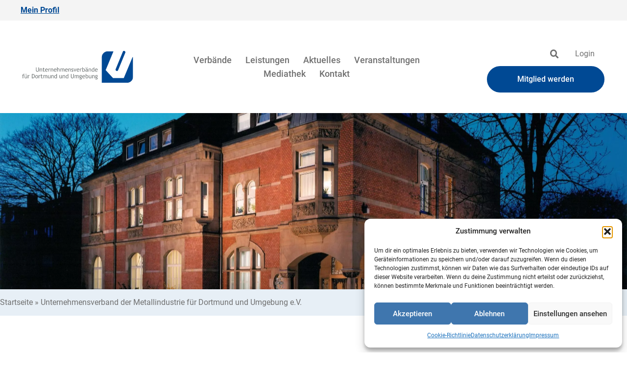

--- FILE ---
content_type: text/html; charset=UTF-8
request_url: https://www.uv-do.de/verbaende/unternehmensverband-der-metallindustrie/
body_size: 23892
content:
<!doctype html>
<html lang="de">
<head>
	<meta charset="UTF-8">
	<meta name="viewport" content="width=device-width, initial-scale=1">
	<link rel="profile" href="https://gmpg.org/xfn/11">
	<meta name='robots' content='index, follow, max-image-preview:large, max-snippet:-1, max-video-preview:-1' />

	<!-- This site is optimized with the Yoast SEO plugin v26.8 - https://yoast.com/product/yoast-seo-wordpress/ -->
	<title>Unternehmensverband der Metallindustrie für Dortmund und Umgebung e.V. | Unternehmensverbände für Dortmund und Umgebung</title>
	<meta name="description" content="Der Unternehmensverband der Metallindustrie für Dortmund und Umgebung e.V. ist der Tarifträgerverband für die regionalen Unternehmen der Eisen-, Metall-" />
	<link rel="canonical" href="https://www.uv-do.de/verbaende/unternehmensverband-der-metallindustrie/" />
	<meta property="og:locale" content="de_DE" />
	<meta property="og:type" content="article" />
	<meta property="og:title" content="Unternehmensverband der Metallindustrie für Dortmund und Umgebung e.V. | Unternehmensverbände für Dortmund und Umgebung" />
	<meta property="og:description" content="Der Unternehmensverband der Metallindustrie für Dortmund und Umgebung e.V. ist der Tarifträgerverband für die regionalen Unternehmen der Eisen-, Metall-" />
	<meta property="og:url" content="https://www.uv-do.de/verbaende/unternehmensverband-der-metallindustrie/" />
	<meta property="og:site_name" content="Unternehmensverbände für Dortmund und Umgebung" />
	<meta property="article:modified_time" content="2024-08-14T13:26:56+00:00" />
	<meta property="og:image" content="https://www.uv-do.de/wp-content/uploads/featured-img.jpg" />
	<meta property="og:image:width" content="65" />
	<meta property="og:image:height" content="66" />
	<meta property="og:image:type" content="image/jpeg" />
	<meta name="twitter:card" content="summary_large_image" />
	<script type="application/ld+json" class="yoast-schema-graph">{"@context":"https://schema.org","@graph":[{"@type":"WebPage","@id":"https://www.uv-do.de/verbaende/unternehmensverband-der-metallindustrie/","url":"https://www.uv-do.de/verbaende/unternehmensverband-der-metallindustrie/","name":"Unternehmensverband der Metallindustrie für Dortmund und Umgebung e.V. | Unternehmensverbände für Dortmund und Umgebung","isPartOf":{"@id":"https://www.uv-do.de/#website"},"primaryImageOfPage":{"@id":"https://www.uv-do.de/verbaende/unternehmensverband-der-metallindustrie/#primaryimage"},"image":{"@id":"https://www.uv-do.de/verbaende/unternehmensverband-der-metallindustrie/#primaryimage"},"thumbnailUrl":"https://www.uv-do.de/wp-content/uploads/featured-img.jpg","datePublished":"2021-11-05T08:37:17+00:00","dateModified":"2024-08-14T13:26:56+00:00","description":"Der Unternehmensverband der Metallindustrie für Dortmund und Umgebung e.V. ist der Tarifträgerverband für die regionalen Unternehmen der Eisen-, Metall-","breadcrumb":{"@id":"https://www.uv-do.de/verbaende/unternehmensverband-der-metallindustrie/#breadcrumb"},"inLanguage":"de","potentialAction":[{"@type":"ReadAction","target":["https://www.uv-do.de/verbaende/unternehmensverband-der-metallindustrie/"]}]},{"@type":"ImageObject","inLanguage":"de","@id":"https://www.uv-do.de/verbaende/unternehmensverband-der-metallindustrie/#primaryimage","url":"https://www.uv-do.de/wp-content/uploads/featured-img.jpg","contentUrl":"https://www.uv-do.de/wp-content/uploads/featured-img.jpg","width":65,"height":66},{"@type":"BreadcrumbList","@id":"https://www.uv-do.de/verbaende/unternehmensverband-der-metallindustrie/#breadcrumb","itemListElement":[{"@type":"ListItem","position":1,"name":"Startseite","item":"https://www.uv-do.de/"},{"@type":"ListItem","position":2,"name":"Unternehmensverband der Metallindustrie für Dortmund und Umgebung e.V."}]},{"@type":"WebSite","@id":"https://www.uv-do.de/#website","url":"https://www.uv-do.de/","name":"Unternehmensverbände für Dortmund und Umgebung","description":"Die Website der Unternehmensverbände für Dortmund und Umgebung bietet Ihnen News zu Veranstaltungen und Rechtsprechung, einen Überblick über unsere Tätigkeitsbereiche und vieles mehr","publisher":{"@id":"https://www.uv-do.de/#organization"},"potentialAction":[{"@type":"SearchAction","target":{"@type":"EntryPoint","urlTemplate":"https://www.uv-do.de/?s={search_term_string}"},"query-input":{"@type":"PropertyValueSpecification","valueRequired":true,"valueName":"search_term_string"}}],"inLanguage":"de"},{"@type":"Organization","@id":"https://www.uv-do.de/#organization","name":"Unternehmensverbände für Dortmund und Umgebung","url":"https://www.uv-do.de/","logo":{"@type":"ImageObject","inLanguage":"de","@id":"https://www.uv-do.de/#/schema/logo/image/","url":"https://www.uv-do.de/wp-content/uploads/uvdo-logo.jpg","contentUrl":"https://www.uv-do.de/wp-content/uploads/uvdo-logo.jpg","width":846,"height":846,"caption":"Unternehmensverbände für Dortmund und Umgebung"},"image":{"@id":"https://www.uv-do.de/#/schema/logo/image/"}}]}</script>
	<!-- / Yoast SEO plugin. -->


<link rel='dns-prefetch' href='//maps.googleapis.com' />
<link rel='dns-prefetch' href='//use.fontawesome.com' />
<link rel="alternate" type="application/rss+xml" title="Unternehmensverbände für Dortmund und Umgebung &raquo; Feed" href="https://www.uv-do.de/feed/" />
<link rel="alternate" type="application/rss+xml" title="Unternehmensverbände für Dortmund und Umgebung &raquo; Kommentar-Feed" href="https://www.uv-do.de/comments/feed/" />
<link rel="alternate" title="oEmbed (JSON)" type="application/json+oembed" href="https://www.uv-do.de/wp-json/oembed/1.0/embed?url=https%3A%2F%2Fwww.uv-do.de%2Fverbaende%2Funternehmensverband-der-metallindustrie%2F" />
<link rel="alternate" title="oEmbed (XML)" type="text/xml+oembed" href="https://www.uv-do.de/wp-json/oembed/1.0/embed?url=https%3A%2F%2Fwww.uv-do.de%2Fverbaende%2Funternehmensverband-der-metallindustrie%2F&#038;format=xml" />
<style id='wp-img-auto-sizes-contain-inline-css'>
img:is([sizes=auto i],[sizes^="auto," i]){contain-intrinsic-size:3000px 1500px}
/*# sourceURL=wp-img-auto-sizes-contain-inline-css */
</style>
<link rel='stylesheet' id='mec-select2-style-css' href='https://www.uv-do.de/wp-content/plugins/modern-events-calendar/assets/packages/select2/select2.min.css?ver=7.29.0' media='all' />
<link rel='stylesheet' id='mec-font-icons-css' href='https://www.uv-do.de/wp-content/plugins/modern-events-calendar/assets/css/iconfonts.css?ver=7.29.0' media='all' />
<link rel='stylesheet' id='mec-frontend-style-css' href='https://www.uv-do.de/wp-content/plugins/modern-events-calendar/assets/css/frontend.min.css?ver=7.29.0' media='all' />
<link rel='stylesheet' id='mec-tooltip-style-css' href='https://www.uv-do.de/wp-content/plugins/modern-events-calendar/assets/packages/tooltip/tooltip.css?ver=7.29.0' media='all' />
<link rel='stylesheet' id='mec-tooltip-shadow-style-css' href='https://www.uv-do.de/wp-content/plugins/modern-events-calendar/assets/packages/tooltip/tooltipster-sideTip-shadow.min.css?ver=7.29.0' media='all' />
<link rel='stylesheet' id='featherlight-css' href='https://www.uv-do.de/wp-content/plugins/modern-events-calendar/assets/packages/featherlight/featherlight.css?ver=7.29.0' media='all' />
<link rel='stylesheet' id='mec-lity-style-css' href='https://www.uv-do.de/wp-content/plugins/modern-events-calendar/assets/packages/lity/lity.min.css?ver=7.29.0' media='all' />
<link rel='stylesheet' id='mec-general-calendar-style-css' href='https://www.uv-do.de/wp-content/plugins/modern-events-calendar/assets/css/mec-general-calendar.css?ver=7.29.0' media='all' />
<style id='wp-emoji-styles-inline-css'>

	img.wp-smiley, img.emoji {
		display: inline !important;
		border: none !important;
		box-shadow: none !important;
		height: 1em !important;
		width: 1em !important;
		margin: 0 0.07em !important;
		vertical-align: -0.1em !important;
		background: none !important;
		padding: 0 !important;
	}
/*# sourceURL=wp-emoji-styles-inline-css */
</style>
<link rel='stylesheet' id='wp-block-library-css' href='https://www.uv-do.de/wp-includes/css/dist/block-library/style.min.css?ver=13ae8ab55fc2fb038c4849b08371dfb0' media='all' />
<style id='classic-theme-styles-inline-css'>
/*! This file is auto-generated */
.wp-block-button__link{color:#fff;background-color:#32373c;border-radius:9999px;box-shadow:none;text-decoration:none;padding:calc(.667em + 2px) calc(1.333em + 2px);font-size:1.125em}.wp-block-file__button{background:#32373c;color:#fff;text-decoration:none}
/*# sourceURL=/wp-includes/css/classic-themes.min.css */
</style>
<link rel='stylesheet' id='jet-engine-frontend-css' href='https://www.uv-do.de/wp-content/plugins/jet-engine/assets/css/frontend.css?ver=3.4.2' media='all' />
<style id='global-styles-inline-css'>
:root{--wp--preset--aspect-ratio--square: 1;--wp--preset--aspect-ratio--4-3: 4/3;--wp--preset--aspect-ratio--3-4: 3/4;--wp--preset--aspect-ratio--3-2: 3/2;--wp--preset--aspect-ratio--2-3: 2/3;--wp--preset--aspect-ratio--16-9: 16/9;--wp--preset--aspect-ratio--9-16: 9/16;--wp--preset--color--black: #000000;--wp--preset--color--cyan-bluish-gray: #abb8c3;--wp--preset--color--white: #ffffff;--wp--preset--color--pale-pink: #f78da7;--wp--preset--color--vivid-red: #cf2e2e;--wp--preset--color--luminous-vivid-orange: #ff6900;--wp--preset--color--luminous-vivid-amber: #fcb900;--wp--preset--color--light-green-cyan: #7bdcb5;--wp--preset--color--vivid-green-cyan: #00d084;--wp--preset--color--pale-cyan-blue: #8ed1fc;--wp--preset--color--vivid-cyan-blue: #0693e3;--wp--preset--color--vivid-purple: #9b51e0;--wp--preset--gradient--vivid-cyan-blue-to-vivid-purple: linear-gradient(135deg,rgb(6,147,227) 0%,rgb(155,81,224) 100%);--wp--preset--gradient--light-green-cyan-to-vivid-green-cyan: linear-gradient(135deg,rgb(122,220,180) 0%,rgb(0,208,130) 100%);--wp--preset--gradient--luminous-vivid-amber-to-luminous-vivid-orange: linear-gradient(135deg,rgb(252,185,0) 0%,rgb(255,105,0) 100%);--wp--preset--gradient--luminous-vivid-orange-to-vivid-red: linear-gradient(135deg,rgb(255,105,0) 0%,rgb(207,46,46) 100%);--wp--preset--gradient--very-light-gray-to-cyan-bluish-gray: linear-gradient(135deg,rgb(238,238,238) 0%,rgb(169,184,195) 100%);--wp--preset--gradient--cool-to-warm-spectrum: linear-gradient(135deg,rgb(74,234,220) 0%,rgb(151,120,209) 20%,rgb(207,42,186) 40%,rgb(238,44,130) 60%,rgb(251,105,98) 80%,rgb(254,248,76) 100%);--wp--preset--gradient--blush-light-purple: linear-gradient(135deg,rgb(255,206,236) 0%,rgb(152,150,240) 100%);--wp--preset--gradient--blush-bordeaux: linear-gradient(135deg,rgb(254,205,165) 0%,rgb(254,45,45) 50%,rgb(107,0,62) 100%);--wp--preset--gradient--luminous-dusk: linear-gradient(135deg,rgb(255,203,112) 0%,rgb(199,81,192) 50%,rgb(65,88,208) 100%);--wp--preset--gradient--pale-ocean: linear-gradient(135deg,rgb(255,245,203) 0%,rgb(182,227,212) 50%,rgb(51,167,181) 100%);--wp--preset--gradient--electric-grass: linear-gradient(135deg,rgb(202,248,128) 0%,rgb(113,206,126) 100%);--wp--preset--gradient--midnight: linear-gradient(135deg,rgb(2,3,129) 0%,rgb(40,116,252) 100%);--wp--preset--font-size--small: 13px;--wp--preset--font-size--medium: 20px;--wp--preset--font-size--large: 36px;--wp--preset--font-size--x-large: 42px;--wp--preset--spacing--20: 0.44rem;--wp--preset--spacing--30: 0.67rem;--wp--preset--spacing--40: 1rem;--wp--preset--spacing--50: 1.5rem;--wp--preset--spacing--60: 2.25rem;--wp--preset--spacing--70: 3.38rem;--wp--preset--spacing--80: 5.06rem;--wp--preset--shadow--natural: 6px 6px 9px rgba(0, 0, 0, 0.2);--wp--preset--shadow--deep: 12px 12px 50px rgba(0, 0, 0, 0.4);--wp--preset--shadow--sharp: 6px 6px 0px rgba(0, 0, 0, 0.2);--wp--preset--shadow--outlined: 6px 6px 0px -3px rgb(255, 255, 255), 6px 6px rgb(0, 0, 0);--wp--preset--shadow--crisp: 6px 6px 0px rgb(0, 0, 0);}:where(.is-layout-flex){gap: 0.5em;}:where(.is-layout-grid){gap: 0.5em;}body .is-layout-flex{display: flex;}.is-layout-flex{flex-wrap: wrap;align-items: center;}.is-layout-flex > :is(*, div){margin: 0;}body .is-layout-grid{display: grid;}.is-layout-grid > :is(*, div){margin: 0;}:where(.wp-block-columns.is-layout-flex){gap: 2em;}:where(.wp-block-columns.is-layout-grid){gap: 2em;}:where(.wp-block-post-template.is-layout-flex){gap: 1.25em;}:where(.wp-block-post-template.is-layout-grid){gap: 1.25em;}.has-black-color{color: var(--wp--preset--color--black) !important;}.has-cyan-bluish-gray-color{color: var(--wp--preset--color--cyan-bluish-gray) !important;}.has-white-color{color: var(--wp--preset--color--white) !important;}.has-pale-pink-color{color: var(--wp--preset--color--pale-pink) !important;}.has-vivid-red-color{color: var(--wp--preset--color--vivid-red) !important;}.has-luminous-vivid-orange-color{color: var(--wp--preset--color--luminous-vivid-orange) !important;}.has-luminous-vivid-amber-color{color: var(--wp--preset--color--luminous-vivid-amber) !important;}.has-light-green-cyan-color{color: var(--wp--preset--color--light-green-cyan) !important;}.has-vivid-green-cyan-color{color: var(--wp--preset--color--vivid-green-cyan) !important;}.has-pale-cyan-blue-color{color: var(--wp--preset--color--pale-cyan-blue) !important;}.has-vivid-cyan-blue-color{color: var(--wp--preset--color--vivid-cyan-blue) !important;}.has-vivid-purple-color{color: var(--wp--preset--color--vivid-purple) !important;}.has-black-background-color{background-color: var(--wp--preset--color--black) !important;}.has-cyan-bluish-gray-background-color{background-color: var(--wp--preset--color--cyan-bluish-gray) !important;}.has-white-background-color{background-color: var(--wp--preset--color--white) !important;}.has-pale-pink-background-color{background-color: var(--wp--preset--color--pale-pink) !important;}.has-vivid-red-background-color{background-color: var(--wp--preset--color--vivid-red) !important;}.has-luminous-vivid-orange-background-color{background-color: var(--wp--preset--color--luminous-vivid-orange) !important;}.has-luminous-vivid-amber-background-color{background-color: var(--wp--preset--color--luminous-vivid-amber) !important;}.has-light-green-cyan-background-color{background-color: var(--wp--preset--color--light-green-cyan) !important;}.has-vivid-green-cyan-background-color{background-color: var(--wp--preset--color--vivid-green-cyan) !important;}.has-pale-cyan-blue-background-color{background-color: var(--wp--preset--color--pale-cyan-blue) !important;}.has-vivid-cyan-blue-background-color{background-color: var(--wp--preset--color--vivid-cyan-blue) !important;}.has-vivid-purple-background-color{background-color: var(--wp--preset--color--vivid-purple) !important;}.has-black-border-color{border-color: var(--wp--preset--color--black) !important;}.has-cyan-bluish-gray-border-color{border-color: var(--wp--preset--color--cyan-bluish-gray) !important;}.has-white-border-color{border-color: var(--wp--preset--color--white) !important;}.has-pale-pink-border-color{border-color: var(--wp--preset--color--pale-pink) !important;}.has-vivid-red-border-color{border-color: var(--wp--preset--color--vivid-red) !important;}.has-luminous-vivid-orange-border-color{border-color: var(--wp--preset--color--luminous-vivid-orange) !important;}.has-luminous-vivid-amber-border-color{border-color: var(--wp--preset--color--luminous-vivid-amber) !important;}.has-light-green-cyan-border-color{border-color: var(--wp--preset--color--light-green-cyan) !important;}.has-vivid-green-cyan-border-color{border-color: var(--wp--preset--color--vivid-green-cyan) !important;}.has-pale-cyan-blue-border-color{border-color: var(--wp--preset--color--pale-cyan-blue) !important;}.has-vivid-cyan-blue-border-color{border-color: var(--wp--preset--color--vivid-cyan-blue) !important;}.has-vivid-purple-border-color{border-color: var(--wp--preset--color--vivid-purple) !important;}.has-vivid-cyan-blue-to-vivid-purple-gradient-background{background: var(--wp--preset--gradient--vivid-cyan-blue-to-vivid-purple) !important;}.has-light-green-cyan-to-vivid-green-cyan-gradient-background{background: var(--wp--preset--gradient--light-green-cyan-to-vivid-green-cyan) !important;}.has-luminous-vivid-amber-to-luminous-vivid-orange-gradient-background{background: var(--wp--preset--gradient--luminous-vivid-amber-to-luminous-vivid-orange) !important;}.has-luminous-vivid-orange-to-vivid-red-gradient-background{background: var(--wp--preset--gradient--luminous-vivid-orange-to-vivid-red) !important;}.has-very-light-gray-to-cyan-bluish-gray-gradient-background{background: var(--wp--preset--gradient--very-light-gray-to-cyan-bluish-gray) !important;}.has-cool-to-warm-spectrum-gradient-background{background: var(--wp--preset--gradient--cool-to-warm-spectrum) !important;}.has-blush-light-purple-gradient-background{background: var(--wp--preset--gradient--blush-light-purple) !important;}.has-blush-bordeaux-gradient-background{background: var(--wp--preset--gradient--blush-bordeaux) !important;}.has-luminous-dusk-gradient-background{background: var(--wp--preset--gradient--luminous-dusk) !important;}.has-pale-ocean-gradient-background{background: var(--wp--preset--gradient--pale-ocean) !important;}.has-electric-grass-gradient-background{background: var(--wp--preset--gradient--electric-grass) !important;}.has-midnight-gradient-background{background: var(--wp--preset--gradient--midnight) !important;}.has-small-font-size{font-size: var(--wp--preset--font-size--small) !important;}.has-medium-font-size{font-size: var(--wp--preset--font-size--medium) !important;}.has-large-font-size{font-size: var(--wp--preset--font-size--large) !important;}.has-x-large-font-size{font-size: var(--wp--preset--font-size--x-large) !important;}
:where(.wp-block-post-template.is-layout-flex){gap: 1.25em;}:where(.wp-block-post-template.is-layout-grid){gap: 1.25em;}
:where(.wp-block-term-template.is-layout-flex){gap: 1.25em;}:where(.wp-block-term-template.is-layout-grid){gap: 1.25em;}
:where(.wp-block-columns.is-layout-flex){gap: 2em;}:where(.wp-block-columns.is-layout-grid){gap: 2em;}
:root :where(.wp-block-pullquote){font-size: 1.5em;line-height: 1.6;}
/*# sourceURL=global-styles-inline-css */
</style>
<link rel='stylesheet' id='contact-form-7-css' href='https://www.uv-do.de/wp-content/plugins/contact-form-7/includes/css/styles.css?ver=6.1.4' media='all' />
<link rel='stylesheet' id='wpdm-font-awesome-css' href='https://use.fontawesome.com/releases/v6.7.2/css/all.css?ver=13ae8ab55fc2fb038c4849b08371dfb0' media='all' />
<link rel='stylesheet' id='wpdm-front-css' href='https://www.uv-do.de/wp-content/plugins/download-manager/assets/css/front.min.css?ver=7.2.1' media='all' />
<link rel='stylesheet' id='wpdm-front-dark-css' href='https://www.uv-do.de/wp-content/plugins/download-manager/assets/css/front-dark.min.css?ver=7.2.1' media='all' />
<link rel='stylesheet' id='wpvrfontawesome-css' href='https://use.fontawesome.com/releases/v6.5.1/css/all.css?ver=8.5.51' media='all' />
<link rel='stylesheet' id='panellium-css-css' href='https://www.uv-do.de/wp-content/plugins/wpvr/public/lib/pannellum/src/css/pannellum.css?ver=1' media='all' />
<link rel='stylesheet' id='videojs-css-css' href='https://www.uv-do.de/wp-content/plugins/wpvr/public/lib/pannellum/src/css/video-js.css?ver=1' media='all' />
<link rel='stylesheet' id='videojs-vr-css-css' href='https://www.uv-do.de/wp-content/plugins/wpvr/public/lib/videojs-vr/videojs-vr.css?ver=1' media='all' />
<link rel='stylesheet' id='owl-css-css' href='https://www.uv-do.de/wp-content/plugins/wpvr/public/css/owl.carousel.css?ver=8.5.51' media='all' />
<link rel='stylesheet' id='wpvr-css' href='https://www.uv-do.de/wp-content/plugins/wpvr/public/css/wpvr-public.css?ver=8.5.51' media='all' />
<link rel='stylesheet' id='cmplz-general-css' href='https://www.uv-do.de/wp-content/plugins/complianz-gdpr/assets/css/cookieblocker.min.css?ver=1767944807' media='all' />
<link rel='stylesheet' id='hello-elementor-css' href='https://www.uv-do.de/wp-content/themes/hello-elementor/style.min.css?ver=3.0.1' media='all' />
<link rel='stylesheet' id='hello-elementor-theme-style-css' href='https://www.uv-do.de/wp-content/themes/hello-elementor/theme.min.css?ver=3.0.1' media='all' />
<link rel='stylesheet' id='hello-elementor-header-footer-css' href='https://www.uv-do.de/wp-content/themes/hello-elementor/header-footer.min.css?ver=3.0.1' media='all' />
<link rel='stylesheet' id='elementor-frontend-css' href='https://www.uv-do.de/wp-content/plugins/elementor/assets/css/frontend.min.css?ver=3.34.3' media='all' />
<link rel='stylesheet' id='widget-image-css' href='https://www.uv-do.de/wp-content/plugins/elementor/assets/css/widget-image.min.css?ver=3.34.3' media='all' />
<link rel='stylesheet' id='widget-nav-menu-css' href='https://www.uv-do.de/wp-content/plugins/elementor-pro/assets/css/widget-nav-menu.min.css?ver=3.34.3' media='all' />
<link rel='stylesheet' id='widget-search-form-css' href='https://www.uv-do.de/wp-content/plugins/elementor-pro/assets/css/widget-search-form.min.css?ver=3.34.3' media='all' />
<link rel='stylesheet' id='elementor-icons-shared-0-css' href='https://www.uv-do.de/wp-content/plugins/elementor/assets/lib/font-awesome/css/fontawesome.min.css?ver=5.15.3' media='all' />
<link rel='stylesheet' id='elementor-icons-fa-solid-css' href='https://www.uv-do.de/wp-content/plugins/elementor/assets/lib/font-awesome/css/solid.min.css?ver=5.15.3' media='all' />
<link rel='stylesheet' id='widget-heading-css' href='https://www.uv-do.de/wp-content/plugins/elementor/assets/css/widget-heading.min.css?ver=3.34.3' media='all' />
<link rel='stylesheet' id='widget-icon-list-css' href='https://www.uv-do.de/wp-content/plugins/elementor/assets/css/widget-icon-list.min.css?ver=3.34.3' media='all' />
<link rel='stylesheet' id='jet-blocks-css' href='https://www.uv-do.de/wp-content/uploads/elementor/css/custom-jet-blocks.css?ver=1.3.11' media='all' />
<link rel='stylesheet' id='elementor-icons-css' href='https://www.uv-do.de/wp-content/plugins/elementor/assets/lib/eicons/css/elementor-icons.min.css?ver=5.46.0' media='all' />
<link rel='stylesheet' id='mec-shortcode-designer-css' href='https://www.uv-do.de/wp-content/plugins/mec-shortcode-designer/assets/css/frontend/frontend.css?ver=1.5.0' media='all' />
<link rel='stylesheet' id='mec-owl-carousel-style-css' href='https://www.uv-do.de/wp-content/plugins/modern-events-calendar/assets/packages/owl-carousel/owl.carousel.min.css?ver=7.29.0' media='all' />
<link rel='stylesheet' id='mec-owl-carousel-theme-style-css' href='https://www.uv-do.de/wp-content/plugins/modern-events-calendar/assets/packages/owl-carousel/owl.theme.min.css?ver=13ae8ab55fc2fb038c4849b08371dfb0' media='all' />
<link rel='stylesheet' id='elementor-post-9-css' href='https://www.uv-do.de/wp-content/uploads/elementor/css/post-9.css?ver=1769532745' media='all' />
<link rel='stylesheet' id='elementor-post-40376-css' href='https://www.uv-do.de/wp-content/uploads/elementor/css/post-40376.css?ver=1769532745' media='all' />
<link rel='stylesheet' id='elementor-post-13891-css' href='https://www.uv-do.de/wp-content/uploads/elementor/css/post-13891.css?ver=1769532745' media='all' />
<link rel='stylesheet' id='elementor-post-13865-css' href='https://www.uv-do.de/wp-content/uploads/elementor/css/post-13865.css?ver=1769535808' media='all' />
<link rel='stylesheet' id='elementor-post-1839-css' href='https://www.uv-do.de/wp-content/uploads/elementor/css/post-1839.css?ver=1769532981' media='all' />
<link rel='stylesheet' id='mec-single-builder-css' href='https://www.uv-do.de/wp-content/plugins/mec-single-builder/inc/frontend/css/mec-single-builder-frontend.css?ver=1.13.0' media='all' />
<link rel='stylesheet' id='cf7cf-style-css' href='https://www.uv-do.de/wp-content/plugins/cf7-conditional-fields/style.css?ver=2.6.7' media='all' />
<link rel='stylesheet' id='photonic-slider-css' href='https://www.uv-do.de/wp-content/plugins/photonic/include/ext/splide/splide.min.css?ver=20260109-74736' media='all' />
<link rel='stylesheet' id='photonic-lightbox-css' href='https://www.uv-do.de/wp-content/plugins/photonic/include/ext/baguettebox/baguettebox.min.css?ver=20260109-74736' media='all' />
<link rel='stylesheet' id='photonic-css' href='https://www.uv-do.de/wp-content/plugins/photonic/include/css/front-end/core/photonic.min.css?ver=20260109-74736' media='all' />
<style id='photonic-inline-css'>
/* Retrieved from saved CSS */
.photonic-panel { background:  rgb(17,17,17)  !important;

	border-top: none;
	border-right: none;
	border-bottom: none;
	border-left: none;
 }
.photonic-random-layout .photonic-thumb { padding: 2px}
.photonic-masonry-layout .photonic-thumb, .photonic-masonry-horizontal-layout .photonic-thumb { padding: 2px}
.photonic-mosaic-layout .photonic-thumb { padding: 2px}

/*# sourceURL=photonic-inline-css */
</style>
<link rel='stylesheet' id='um_modal-css' href='https://www.uv-do.de/wp-content/plugins/ultimate-member/assets/css/um-modal.min.css?ver=2.11.1' media='all' />
<link rel='stylesheet' id='um_ui-css' href='https://www.uv-do.de/wp-content/plugins/ultimate-member/assets/libs/jquery-ui/jquery-ui.min.css?ver=1.13.2' media='all' />
<link rel='stylesheet' id='um_tipsy-css' href='https://www.uv-do.de/wp-content/plugins/ultimate-member/assets/libs/tipsy/tipsy.min.css?ver=1.0.0a' media='all' />
<link rel='stylesheet' id='um_raty-css' href='https://www.uv-do.de/wp-content/plugins/ultimate-member/assets/libs/raty/um-raty.min.css?ver=2.6.0' media='all' />
<link rel='stylesheet' id='select2-css' href='https://www.uv-do.de/wp-content/plugins/ultimate-member/assets/libs/select2/select2.min.css?ver=4.0.13' media='all' />
<link rel='stylesheet' id='um_fileupload-css' href='https://www.uv-do.de/wp-content/plugins/ultimate-member/assets/css/um-fileupload.min.css?ver=2.11.1' media='all' />
<link rel='stylesheet' id='um_confirm-css' href='https://www.uv-do.de/wp-content/plugins/ultimate-member/assets/libs/um-confirm/um-confirm.min.css?ver=1.0' media='all' />
<link rel='stylesheet' id='um_datetime-css' href='https://www.uv-do.de/wp-content/plugins/ultimate-member/assets/libs/pickadate/default.min.css?ver=3.6.2' media='all' />
<link rel='stylesheet' id='um_datetime_date-css' href='https://www.uv-do.de/wp-content/plugins/ultimate-member/assets/libs/pickadate/default.date.min.css?ver=3.6.2' media='all' />
<link rel='stylesheet' id='um_datetime_time-css' href='https://www.uv-do.de/wp-content/plugins/ultimate-member/assets/libs/pickadate/default.time.min.css?ver=3.6.2' media='all' />
<link rel='stylesheet' id='um_fonticons_ii-css' href='https://www.uv-do.de/wp-content/plugins/ultimate-member/assets/libs/legacy/fonticons/fonticons-ii.min.css?ver=2.11.1' media='all' />
<link rel='stylesheet' id='um_fonticons_fa-css' href='https://www.uv-do.de/wp-content/plugins/ultimate-member/assets/libs/legacy/fonticons/fonticons-fa.min.css?ver=2.11.1' media='all' />
<link rel='stylesheet' id='um_fontawesome-css' href='https://www.uv-do.de/wp-content/plugins/ultimate-member/assets/css/um-fontawesome.min.css?ver=6.5.2' media='all' />
<link rel='stylesheet' id='um_common-css' href='https://www.uv-do.de/wp-content/plugins/ultimate-member/assets/css/common.min.css?ver=2.11.1' media='all' />
<link rel='stylesheet' id='um_responsive-css' href='https://www.uv-do.de/wp-content/plugins/ultimate-member/assets/css/um-responsive.min.css?ver=2.11.1' media='all' />
<link rel='stylesheet' id='um_styles-css' href='https://www.uv-do.de/wp-content/plugins/ultimate-member/assets/css/um-styles.min.css?ver=2.11.1' media='all' />
<link rel='stylesheet' id='um_crop-css' href='https://www.uv-do.de/wp-content/plugins/ultimate-member/assets/libs/cropper/cropper.min.css?ver=1.6.1' media='all' />
<link rel='stylesheet' id='um_profile-css' href='https://www.uv-do.de/wp-content/plugins/ultimate-member/assets/css/um-profile.min.css?ver=2.11.1' media='all' />
<link rel='stylesheet' id='um_account-css' href='https://www.uv-do.de/wp-content/plugins/ultimate-member/assets/css/um-account.min.css?ver=2.11.1' media='all' />
<link rel='stylesheet' id='um_misc-css' href='https://www.uv-do.de/wp-content/plugins/ultimate-member/assets/css/um-misc.min.css?ver=2.11.1' media='all' />
<link rel='stylesheet' id='um_default_css-css' href='https://www.uv-do.de/wp-content/plugins/ultimate-member/assets/css/um-old-default.min.css?ver=2.11.1' media='all' />
<link rel='stylesheet' id='chld_thm_cfg_child-css' href='https://www.uv-do.de/wp-content/themes/WDDCustom/style.css?ver=1752227273' media='all' />
<link rel='stylesheet' id='elementor-gf-local-roboto-css' href='https://www.uv-do.de/wp-content/uploads/elementor/google-fonts/css/roboto.css?ver=1742985375' media='all' />
<link rel='stylesheet' id='elementor-icons-fa-regular-css' href='https://www.uv-do.de/wp-content/plugins/elementor/assets/lib/font-awesome/css/regular.min.css?ver=5.15.3' media='all' />
<script src="https://www.uv-do.de/wp-includes/js/jquery/jquery.min.js?ver=3.7.1" id="jquery-core-js"></script>
<script src="https://www.uv-do.de/wp-includes/js/jquery/jquery-migrate.min.js?ver=3.4.1" id="jquery-migrate-js"></script>
<script src="https://www.uv-do.de/wp-content/plugins/download-manager/assets/js/wpdm.min.js?ver=13ae8ab55fc2fb038c4849b08371dfb0" id="wpdmjs-js"></script>
<script id="wpdm-frontjs-js-extra">
var wpdm_url = {"home":"https://www.uv-do.de/","site":"https://www.uv-do.de/","ajax":"https://www.uv-do.de/wp-admin/admin-ajax.php","page_code":"56c6cb324bedeb1ecf7fe490396047f8"};
var wpdm_js = {"spinner":"\u003Ci class=\"fas fa-sun fa-spin\"\u003E\u003C/i\u003E","client_id":"6499ebd93f58194b581bb3f6c8959017"};
var wpdm_strings = {"pass_var":"Password Verified!","pass_var_q":"Bitte klicke auf den folgenden Button, um den Download zu starten.","start_dl":"Download starten"};
//# sourceURL=wpdm-frontjs-js-extra
</script>
<script src="https://www.uv-do.de/wp-content/plugins/download-manager/assets/js/front.min.js?ver=7.2.1" id="wpdm-frontjs-js"></script>
<script src="https://www.uv-do.de/wp-content/plugins/wpvr/public/lib/pannellum/src/js/pannellum.js?ver=1" id="panellium-js-js"></script>
<script src="https://www.uv-do.de/wp-content/plugins/wpvr/public/lib/pannellum/src/js/libpannellum.js?ver=1" id="panelliumlib-js-js"></script>
<script src="https://www.uv-do.de/wp-content/plugins/wpvr/public/js/video.js?ver=1" id="videojs-js-js"></script>
<script src="https://www.uv-do.de/wp-content/plugins/wpvr/public/lib/videojs-vr/videojs-vr.js?ver=1" id="videojsvr-js-js"></script>
<script src="https://www.uv-do.de/wp-content/plugins/wpvr/public/lib/pannellum/src/js/videojs-pannellum-plugin.js?ver=1" id="panelliumvid-js-js"></script>
<script src="https://www.uv-do.de/wp-content/plugins/wpvr/public/js/owl.carousel.js?ver=13ae8ab55fc2fb038c4849b08371dfb0" id="owl-js-js"></script>
<script src="https://www.uv-do.de/wp-content/plugins/wpvr/public/js/jquery.cookie.js?ver=1" id="jquery_cookie-js"></script>
<script type="text/plain" data-service="acf-custom-maps" data-category="marketing" data-cmplz-src="//maps.googleapis.com/maps/api/js?libraries=places&amp;language=de&amp;region=DE&amp;ver=7.29.0" id="googlemap-js"></script>
<script src="https://www.uv-do.de/wp-content/plugins/modern-events-calendar/assets/packages/richmarker/richmarker.min.js?ver=7.29.0" id="mec-richmarker-script-js"></script>
<script src="https://www.uv-do.de/wp-content/plugins/modern-events-calendar/assets/packages/clusterer/markerclusterer.min.js?ver=7.29.0" id="mec-clustering-script-js"></script>
<script src="https://www.uv-do.de/wp-content/plugins/modern-events-calendar/assets/js/googlemap.js?ver=7.29.0" id="mec-googlemap-script-js"></script>
<script src="https://www.uv-do.de/wp-content/plugins/mec-single-builder/inc/frontend/js/mec-single-builder-frontend.js?ver=1.13.0" id="mec-single-builder-js"></script>
<script src="https://www.uv-do.de/wp-content/plugins/ultimate-member/assets/js/um-gdpr.min.js?ver=2.11.1" id="um-gdpr-js"></script>
<link rel="https://api.w.org/" href="https://www.uv-do.de/wp-json/" /><link rel="alternate" title="JSON" type="application/json" href="https://www.uv-do.de/wp-json/wp/v2/verbaende/16758" /><link rel="EditURI" type="application/rsd+xml" title="RSD" href="https://www.uv-do.de/xmlrpc.php?rsd" />
<link rel='shortlink' href='https://www.uv-do.de/?p=16758' />

<link rel='stylesheet' id='44690-css' href='//www.uv-do.de/wp-content/uploads/custom-css-js/44690.css?v=5340' media='all' />

<link rel='stylesheet' id='13246-css' href='//www.uv-do.de/wp-content/uploads/custom-css-js/13246.css?v=3632' media='all' />

<link rel='stylesheet' id='2811-css' href='//www.uv-do.de/wp-content/uploads/custom-css-js/2811.css?v=7596' media='all' />

<link rel='stylesheet' id='1673-css' href='//www.uv-do.de/wp-content/uploads/custom-css-js/1673.css?v=4354' media='all' />

<link rel='stylesheet' id='1595-css' href='//www.uv-do.de/wp-content/uploads/custom-css-js/1595.css?v=9625' media='all' />

<link rel='stylesheet' id='1506-css' href='//www.uv-do.de/wp-content/uploads/custom-css-js/1506.css?v=2955' media='all' />

<link rel='stylesheet' id='1412-css' href='//www.uv-do.de/wp-content/uploads/custom-css-js/1412.css?v=8968' media='all' />

<link rel='stylesheet' id='846-css' href='//www.uv-do.de/wp-content/uploads/custom-css-js/846.css?v=6477' media='all' />

<link rel='stylesheet' id='780-css' href='//www.uv-do.de/wp-content/uploads/custom-css-js/780.css?v=9299' media='all' />

<link rel='stylesheet' id='575-css' href='//www.uv-do.de/wp-content/uploads/custom-css-js/575.css?v=8967' media='all' />

<link rel='stylesheet' id='313-css' href='//www.uv-do.de/wp-content/uploads/custom-css-js/313.css?v=6578' media='all' />

<script src='//www.uv-do.de/wp-content/uploads/custom-css-js/41296.js?v=7351'></script>
<!-- start Simple Custom CSS and JS -->
<style>
.um-account-tab.um-account-tab-newsletter .uvdo-newsletter:before{
	content: "Hier können Sie Ihre Newsletter-Inhalte und die Versandart verwalten. Bitte wählen Sie die Kategorien aus, über die Sie regelmäßig per Rundschreiben informiert werden möchten. Die Dokumente erhalten Sie per „E-Mail mit Link“ oder per „E-Mail mit Link und Anhang“ zugeschickt.";
	margin-bottom: 2rem;
	display: block;
}

.uvdo-newsletter__notification{
	margin-bottom: 2rem;
}</style>
<!-- end Simple Custom CSS and JS -->
<!-- start Simple Custom CSS and JS -->
<script>
jQuery(document).ready(function($) {
  	console.log('script loaded');
  	$("<h5>Wählen Sie hier die Anzahl der Teilnehmer aus.</h5>").insertBefore('.mec-event-tickets-list');
  	console.log('inserted');
});</script>
<!-- end Simple Custom CSS and JS -->
<!-- start Simple Custom CSS and JS -->
<div class="loader"></div>
<script>
document.addEventListener('DOMContentLoaded', function() {
	jQuery(function($){
		$('.loader').fadeOut('slow');
	});
});
</script>
<style>
.loader {
	position: fixed;
	left: 0px;
	top: 0px;
	width: 100%;
	height: 100%;
	z-index: 9999;
	background: 50% 50% no-repeat #fff;
}
  
.elementor-editor-active .loader { 
	display: none;
}
</style><!-- end Simple Custom CSS and JS -->
			<style>.cmplz-hidden {
					display: none !important;
				}</style><meta name="generator" content="Elementor 3.34.3; features: additional_custom_breakpoints; settings: css_print_method-external, google_font-enabled, font_display-auto">

<!-- Matomo -->
<script>
  var _paq = window._paq = window._paq || [];
  /* tracker methods like "setCustomDimension" should be called before "trackPageView" */
  _paq.push(['trackPageView']);
  _paq.push(['enableLinkTracking']);
  (function() {
    var u="https://matomo-nc.jpzwo.de/";
    _paq.push(['setTrackerUrl', u+'matomo.php']);
    _paq.push(['setSiteId', '4']);
    var d=document, g=d.createElement('script'), s=d.getElementsByTagName('script')[0];
    g.async=true; g.src=u+'matomo.js'; s.parentNode.insertBefore(g,s);
  })();
</script>
<!-- End Matomo Code -->
			<style>
				.e-con.e-parent:nth-of-type(n+4):not(.e-lazyloaded):not(.e-no-lazyload),
				.e-con.e-parent:nth-of-type(n+4):not(.e-lazyloaded):not(.e-no-lazyload) * {
					background-image: none !important;
				}
				@media screen and (max-height: 1024px) {
					.e-con.e-parent:nth-of-type(n+3):not(.e-lazyloaded):not(.e-no-lazyload),
					.e-con.e-parent:nth-of-type(n+3):not(.e-lazyloaded):not(.e-no-lazyload) * {
						background-image: none !important;
					}
				}
				@media screen and (max-height: 640px) {
					.e-con.e-parent:nth-of-type(n+2):not(.e-lazyloaded):not(.e-no-lazyload),
					.e-con.e-parent:nth-of-type(n+2):not(.e-lazyloaded):not(.e-no-lazyload) * {
						background-image: none !important;
					}
				}
			</style>
			<style type="text/css">
		.fc-daygrid-event-dot {
			display: none
		}	
		</style><link rel="icon" href="https://www.uv-do.de/wp-content/uploads/2021/03/favicon.png" sizes="32x32" />
<link rel="icon" href="https://www.uv-do.de/wp-content/uploads/2021/03/favicon.png" sizes="192x192" />
<link rel="apple-touch-icon" href="https://www.uv-do.de/wp-content/uploads/2021/03/favicon.png" />
<meta name="msapplication-TileImage" content="https://www.uv-do.de/wp-content/uploads/2021/03/favicon.png" />
<meta name="generator" content="WordPress Download Manager 7.2.1" />
		        <style>
            /* WPDM Link Template Styles */

        </style>
		        <style>

            :root {
                --color-primary: #3f76ae;
                --color-primary-rgb: 63, 118, 174;
                --color-primary-hover: #014b93;
                --color-primary-active: #014b93;
                --clr-sec: #707070;
                --clr-sec-rgb: 112, 112, 112;
                --clr-sec-hover: #014b93;
                --clr-sec-active: #014b93;
                --color-success: #18ce0f;
                --color-success-rgb: 24, 206, 15;
                --color-success-hover: #18ce0f;
                --color-success-active: #18ce0f;
                --color-info: #3f76ae;
                --color-info-rgb: 63, 118, 174;
                --color-info-hover: #014b93;
                --color-info-active: #014b93;
                --color-warning: #FFB236;
                --color-warning-rgb: 255, 178, 54;
                --color-warning-hover: #FFB236;
                --color-warning-active: #FFB236;
                --color-danger: #ff5062;
                --color-danger-rgb: 255, 80, 98;
                --color-danger-hover: #ff5062;
                --color-danger-active: #ff5062;
                --color-green: #30b570;
                --color-blue: #0073ff;
                --color-purple: #8557D3;
                --color-red: #ff5062;
                --color-muted: rgba(69, 89, 122, 0.6);
                --wpdm-font: "Roboto", -apple-system, BlinkMacSystemFont, "Segoe UI", Roboto, Helvetica, Arial, sans-serif, "Apple Color Emoji", "Segoe UI Emoji", "Segoe UI Symbol";
            }

            .wpdm-download-link.btn.btn-primary {
                border-radius: 0px;
            }


        </style>
		        <script>
            function wpdm_rest_url(request) {
                return "https://www.uv-do.de/wp-json/wpdm/" + request;
            }
        </script>
		<style>:root,::before,::after{--mec-color-skin: #004994;--mec-color-skin-rgba-1: rgba(0,73,148,.25);--mec-color-skin-rgba-2: rgba(0,73,148,.5);--mec-color-skin-rgba-3: rgba(0,73,148,.75);--mec-color-skin-rgba-4: rgba(0,73,148,.11);--mec-primary-border-radius: ;--mec-secondary-border-radius: ;--mec-container-normal-width: 1196px;--mec-container-large-width: 1690px;--mec-fes-main-color: #40d9f1;--mec-fes-main-color-rgba-1: rgba(64, 217, 241, 0.12);--mec-fes-main-color-rgba-2: rgba(64, 217, 241, 0.23);--mec-fes-main-color-rgba-3: rgba(64, 217, 241, 0.03);--mec-fes-main-color-rgba-4: rgba(64, 217, 241, 0.3);--mec-fes-main-color-rgba-5: rgb(64 217 241 / 7%);--mec-fes-main-color-rgba-6: rgba(64, 217, 241, 0.2);</style></head>
<body data-cmplz=1 class="wp-singular verbaende-template-default single single-verbaende postid-16758 wp-custom-logo wp-theme-hello-elementor wp-child-theme-WDDCustom mec-theme-hello-elementor elementor-default elementor-kit-9 elementor-page-13865">


<a class="skip-link screen-reader-text" href="#content">Zum Inhalt wechseln</a>

		<header data-elementor-type="header" data-elementor-id="40376" class="elementor elementor-40376 elementor-location-header" data-elementor-post-type="elementor_library">
					<section class="elementor-section elementor-top-section elementor-element elementor-element-621e8a7 elementor-section-full_width elementor-section-height-default elementor-section-height-default" data-id="621e8a7" data-element_type="section" data-settings="{&quot;background_background&quot;:&quot;classic&quot;}">
						<div class="elementor-container elementor-column-gap-default">
					<div class="elementor-column elementor-col-50 elementor-top-column elementor-element elementor-element-530e6ff" data-id="530e6ff" data-element_type="column">
			<div class="elementor-widget-wrap elementor-element-populated">
						<div class="elementor-element elementor-element-b128842 elementor-widget-mobile__width-initial elementor-widget elementor-widget-text-editor" data-id="b128842" data-element_type="widget" data-widget_type="text-editor.default">
				<div class="elementor-widget-container">
									<p><a href="/account/">Mein Profil</a></p>								</div>
				</div>
					</div>
		</div>
				<div class="elementor-column elementor-col-50 elementor-top-column elementor-element elementor-element-5e5057b" data-id="5e5057b" data-element_type="column">
			<div class="elementor-widget-wrap elementor-element-populated">
							</div>
		</div>
					</div>
		</section>
				<section class="elementor-section elementor-top-section elementor-element elementor-element-5db39a2 elementor-section-full_width elementor-reverse-mobile elementor-section-height-default elementor-section-height-default" data-id="5db39a2" data-element_type="section">
						<div class="elementor-container elementor-column-gap-default">
					<div class="elementor-column elementor-col-33 elementor-top-column elementor-element elementor-element-afaabf4" data-id="afaabf4" data-element_type="column">
			<div class="elementor-widget-wrap elementor-element-populated">
						<div class="elementor-element elementor-element-5d03b6a elementor-widget elementor-widget-theme-site-logo elementor-widget-image" data-id="5d03b6a" data-element_type="widget" data-widget_type="theme-site-logo.default">
				<div class="elementor-widget-container">
											<a href="https://www.uv-do.de">
			<img src="https://www.uv-do.de/wp-content/uploads/uv-co-logo.svg" title="uv-co-logo" alt="uv-co-logo" loading="lazy" />				</a>
											</div>
				</div>
					</div>
		</div>
				<div class="elementor-column elementor-col-33 elementor-top-column elementor-element elementor-element-c90ddb7" data-id="c90ddb7" data-element_type="column">
			<div class="elementor-widget-wrap elementor-element-populated">
						<div class="elementor-element elementor-element-33ad3e3 elementor-nav-menu__align-center elementor-nav-menu--stretch elementor-nav-menu--dropdown-tablet elementor-nav-menu__text-align-aside elementor-nav-menu--toggle elementor-nav-menu--burger elementor-widget elementor-widget-nav-menu" data-id="33ad3e3" data-element_type="widget" data-settings="{&quot;full_width&quot;:&quot;stretch&quot;,&quot;layout&quot;:&quot;horizontal&quot;,&quot;submenu_icon&quot;:{&quot;value&quot;:&quot;&lt;i class=\&quot;fas fa-caret-down\&quot; aria-hidden=\&quot;true\&quot;&gt;&lt;\/i&gt;&quot;,&quot;library&quot;:&quot;fa-solid&quot;},&quot;toggle&quot;:&quot;burger&quot;}" data-widget_type="nav-menu.default">
				<div class="elementor-widget-container">
								<nav aria-label="Menü" class="elementor-nav-menu--main elementor-nav-menu__container elementor-nav-menu--layout-horizontal e--pointer-none">
				<ul id="menu-1-33ad3e3" class="elementor-nav-menu"><li class="menu-item menu-item-type-post_type menu-item-object-page menu-item-40654"><a href="https://www.uv-do.de/verbaende/" class="elementor-item">Verbände</a></li>
<li class="menu-item menu-item-type-post_type menu-item-object-page menu-item-16985"><a href="https://www.uv-do.de/leistungen/" class="elementor-item">Leistungen</a></li>
<li class="menu-item menu-item-type-post_type menu-item-object-page current_page_parent menu-item-17848"><a href="https://www.uv-do.de/aktuelles/" class="elementor-item">Aktuelles</a></li>
<li class="menu-item menu-item-type-post_type menu-item-object-page menu-item-40653"><a href="https://www.uv-do.de/veranstaltungen/" class="elementor-item">Veranstaltungen</a></li>
<li class="menu-item menu-item-type-post_type menu-item-object-page menu-item-53382"><a href="https://www.uv-do.de/mediathek/" class="elementor-item">Mediathek</a></li>
<li class="menu-item menu-item-type-post_type menu-item-object-page menu-item-16984"><a href="https://www.uv-do.de/kontakt/" class="elementor-item">Kontakt</a></li>
</ul>			</nav>
					<div class="elementor-menu-toggle" role="button" tabindex="0" aria-label="Menü Umschalter" aria-expanded="false">
			<i aria-hidden="true" role="presentation" class="elementor-menu-toggle__icon--open eicon-menu-bar"></i><i aria-hidden="true" role="presentation" class="elementor-menu-toggle__icon--close eicon-close"></i>		</div>
					<nav class="elementor-nav-menu--dropdown elementor-nav-menu__container" aria-hidden="true">
				<ul id="menu-2-33ad3e3" class="elementor-nav-menu"><li class="menu-item menu-item-type-post_type menu-item-object-page menu-item-40654"><a href="https://www.uv-do.de/verbaende/" class="elementor-item" tabindex="-1">Verbände</a></li>
<li class="menu-item menu-item-type-post_type menu-item-object-page menu-item-16985"><a href="https://www.uv-do.de/leistungen/" class="elementor-item" tabindex="-1">Leistungen</a></li>
<li class="menu-item menu-item-type-post_type menu-item-object-page current_page_parent menu-item-17848"><a href="https://www.uv-do.de/aktuelles/" class="elementor-item" tabindex="-1">Aktuelles</a></li>
<li class="menu-item menu-item-type-post_type menu-item-object-page menu-item-40653"><a href="https://www.uv-do.de/veranstaltungen/" class="elementor-item" tabindex="-1">Veranstaltungen</a></li>
<li class="menu-item menu-item-type-post_type menu-item-object-page menu-item-53382"><a href="https://www.uv-do.de/mediathek/" class="elementor-item" tabindex="-1">Mediathek</a></li>
<li class="menu-item menu-item-type-post_type menu-item-object-page menu-item-16984"><a href="https://www.uv-do.de/kontakt/" class="elementor-item" tabindex="-1">Kontakt</a></li>
</ul>			</nav>
						</div>
				</div>
					</div>
		</div>
				<div class="elementor-column elementor-col-33 elementor-top-column elementor-element elementor-element-26ac2b3" data-id="26ac2b3" data-element_type="column">
			<div class="elementor-widget-wrap elementor-element-populated">
						<div class="elementor-element elementor-element-8b33ff9 elementor-search-form--skin-full_screen elementor-widget__width-auto elementor-widget elementor-widget-search-form" data-id="8b33ff9" data-element_type="widget" data-settings="{&quot;skin&quot;:&quot;full_screen&quot;}" data-widget_type="search-form.default">
				<div class="elementor-widget-container">
							<search role="search">
			<form class="elementor-search-form" action="https://www.uv-do.de" method="get">
												<div class="elementor-search-form__toggle" role="button" tabindex="0" aria-label="Suche">
					<i aria-hidden="true" class="fas fa-search"></i>				</div>
								<div class="elementor-search-form__container">
					<label class="elementor-screen-only" for="elementor-search-form-8b33ff9">Suche</label>

					
					<input id="elementor-search-form-8b33ff9" placeholder="Suchbegriff eingeben..." class="elementor-search-form__input" type="search" name="s" value="">
					
					
										<div class="dialog-lightbox-close-button dialog-close-button" role="button" tabindex="0" aria-label="Schließe dieses Suchfeld.">
						<i aria-hidden="true" class="eicon-close"></i>					</div>
									</div>
			</form>
		</search>
						</div>
				</div>
				<div class="elementor-element elementor-element-c1cd50f elementor-widget__width-auto jedv-enabled--yes elementor-widget elementor-widget-text-editor" data-id="c1cd50f" data-element_type="widget" data-widget_type="text-editor.default">
				<div class="elementor-widget-container">
									<a href="/login/">Login</a>								</div>
				</div>
				<div class="elementor-element elementor-element-96cc20f elementor-widget__width-auto jedv-enabled--yes elementor-widget elementor-widget-text-editor" data-id="96cc20f" data-element_type="widget" data-widget_type="text-editor.default">
				<div class="elementor-widget-container">
									<a class="elementor-button elementor-button-link elementor-size-sm" href="https://www.uv-do.de/mitgliede-werden/">
	<span class="elementor-button-content-wrapper">
		<span class="elementor-button-text">Mitglied werden</span>
	</span>
</a>								</div>
				</div>
					</div>
		</div>
					</div>
		</section>
				</header>
				<div data-elementor-type="single-page" data-elementor-id="13865" class="elementor elementor-13865 elementor-location-single post-16758 verbaende type-verbaende status-publish has-post-thumbnail hentry" data-elementor-post-type="elementor_library">
					<section class="elementor-section elementor-top-section elementor-element elementor-element-65da6228 elementor-section-full_width elementor-section-height-min-height elementor-section-height-default elementor-section-items-middle" data-id="65da6228" data-element_type="section" data-settings="{&quot;background_background&quot;:&quot;classic&quot;}">
						<div class="elementor-container elementor-column-gap-default">
					<div class="elementor-column elementor-col-100 elementor-top-column elementor-element elementor-element-2bc159dd" data-id="2bc159dd" data-element_type="column">
			<div class="elementor-widget-wrap">
							</div>
		</div>
					</div>
		</section>
				<section class="elementor-section elementor-top-section elementor-element elementor-element-f09cfb6 elementor-section-content-middle elementor-section-full_width elementor-section-height-default elementor-section-height-default" data-id="f09cfb6" data-element_type="section">
						<div class="elementor-container elementor-column-gap-no">
					<div class="elementor-column elementor-col-100 elementor-top-column elementor-element elementor-element-5e7465f1" data-id="5e7465f1" data-element_type="column">
			<div class="elementor-widget-wrap elementor-element-populated">
						<div class="elementor-element elementor-element-5725b270 elementor-widget elementor-widget-template" data-id="5725b270" data-element_type="widget" data-widget_type="template.default">
				<div class="elementor-widget-container">
							<div class="elementor-template">
					<div data-elementor-type="section" data-elementor-id="1167" class="elementor elementor-1167 elementor-location-single" data-elementor-post-type="elementor_library">
					<section class="elementor-section elementor-top-section elementor-element elementor-element-4a37a5e0 elementor-section-content-middle elementor-section-boxed elementor-section-height-default elementor-section-height-default" data-id="4a37a5e0" data-element_type="section" id="breadcrumb-section" data-settings="{&quot;background_background&quot;:&quot;classic&quot;}">
						<div class="elementor-container elementor-column-gap-no">
					<div class="elementor-column elementor-col-100 elementor-top-column elementor-element elementor-element-7f17fef7" data-id="7f17fef7" data-element_type="column">
			<div class="elementor-widget-wrap elementor-element-populated">
						<div class="elementor-element elementor-element-aeb524c elementor-widget elementor-widget-shortcode" data-id="aeb524c" data-element_type="widget" data-widget_type="shortcode.default">
				<div class="elementor-widget-container">
					<span property="itemListElement" typeof="ListItem"><a property="item" typeof="WebPage" title="Gehe zu Unternehmensverbände für Dortmund und Umgebung." href="https://www.uv-do.de" class="home" ><span property="name">Startseite</span></a><meta property="position" content="1"></span> » <span property="itemListElement" typeof="ListItem"><span property="name" class="post post-verbaende current-item">Unternehmensverband der Metallindustrie für Dortmund und Umgebung e.V.</span><meta property="url" content="https://www.uv-do.de/verbaende/unternehmensverband-der-metallindustrie/"><meta property="position" content="2"></span>		<div class="elementor-shortcode"></div>
						</div>
				</div>
					</div>
		</div>
					</div>
		</section>
				</div>
				</div>
						</div>
				</div>
					</div>
		</div>
					</div>
		</section>
				<section class="elementor-section elementor-top-section elementor-element elementor-element-7f94a65a section elementor-section-boxed elementor-section-height-default elementor-section-height-default" data-id="7f94a65a" data-element_type="section">
						<div class="elementor-container elementor-column-gap-no">
					<div class="elementor-column elementor-col-33 elementor-top-column elementor-element elementor-element-c9573d6 sidebar" data-id="c9573d6" data-element_type="column" data-settings="{&quot;background_background&quot;:&quot;classic&quot;}">
			<div class="elementor-widget-wrap elementor-element-populated">
						<div class="elementor-element elementor-element-4ec42c14 kasten-verlauf elementor-nav-menu__text-align-aside elementor-widget elementor-widget-nav-menu" data-id="4ec42c14" data-element_type="widget" data-settings="{&quot;layout&quot;:&quot;dropdown&quot;,&quot;submenu_icon&quot;:{&quot;value&quot;:&quot;&lt;i class=\&quot;\&quot; aria-hidden=\&quot;true\&quot;&gt;&lt;\/i&gt;&quot;,&quot;library&quot;:&quot;&quot;}}" data-widget_type="nav-menu.default">
				<div class="elementor-widget-container">
								<nav class="elementor-nav-menu--dropdown elementor-nav-menu__container" aria-hidden="true">
				<ul id="menu-2-4ec42c14" class="elementor-nav-menu"><li class="menu-item menu-item-type-post_type menu-item-object-verbaende current-menu-item menu-item-17012"><a href="https://www.uv-do.de/verbaende/unternehmensverband-der-metallindustrie/" aria-current="page" class="elementor-item elementor-item-active" tabindex="-1">Unternehmensverband der Metallindustrie</a></li>
<li class="menu-item menu-item-type-post_type menu-item-object-verbaende menu-item-17003"><a href="https://www.uv-do.de/verbaende/der-unternehmensverband-oestliches-ruhrgebiet-ev/" class="elementor-item" tabindex="-1">Unternehmensverband Östliches Ruhrgebiet</a></li>
<li class="menu-item menu-item-type-post_type menu-item-object-page menu-item-41336"><a href="https://www.uv-do.de/leistungen/" class="elementor-item" tabindex="-1">Leistungen</a></li>
<li class="menu-item menu-item-type-post_type menu-item-object-verbaende menu-item-17009"><a href="https://www.uv-do.de/verbaende/arbeitskreise/" class="elementor-item" tabindex="-1">Arbeitskreise</a></li>
<li class="menu-item menu-item-type-post_type menu-item-object-verbaende menu-item-17008"><a href="https://www.uv-do.de/verbaende/netzwerk-interessensvertretung/" class="elementor-item" tabindex="-1">Netzwerk / Interessenvertretung</a></li>
<li class="menu-item menu-item-type-post_type menu-item-object-page menu-item-has-children menu-item-47805"><a href="https://www.uv-do.de/it-club-im-unternehmensverband/" class="elementor-item" tabindex="-1">IT-Club</a>
<ul class="sub-menu elementor-nav-menu--dropdown">
	<li class="menu-item menu-item-type-post_type menu-item-object-page menu-item-57463"><a href="https://www.uv-do.de/domo-it-stipendien/" class="elementor-sub-item" tabindex="-1">DOMO-IT-Stipendien</a></li>
	<li class="menu-item menu-item-type-post_type menu-item-object-page menu-item-51184"><a href="https://www.uv-do.de/diwodo-it-solution-award/" class="elementor-sub-item" tabindex="-1">diwodo IT-Solution Award</a></li>
</ul>
</li>
<li class="menu-item menu-item-type-post_type menu-item-object-page menu-item-49546"><a href="https://www.uv-do.de/miniphaenomenta/" class="elementor-item" tabindex="-1">MINIPHÄNOMENTA</a></li>
<li class="menu-item menu-item-type-post_type menu-item-object-verbaende menu-item-17007"><a href="https://www.uv-do.de/verbaende/mitglieder/" class="elementor-item" tabindex="-1">Mitglieder</a></li>
<li class="menu-item menu-item-type-post_type menu-item-object-page menu-item-40363"><a href="https://www.uv-do.de/mitglied-werden/" class="elementor-item" tabindex="-1">Mitglied werden</a></li>
</ul>			</nav>
						</div>
				</div>
					</div>
		</div>
				<div class="elementor-column elementor-col-33 elementor-top-column elementor-element elementor-element-3688fb9e" data-id="3688fb9e" data-element_type="column">
			<div class="elementor-widget-wrap elementor-element-populated">
						<div class="elementor-element elementor-element-b5a6cef elementor-widget elementor-widget-heading" data-id="b5a6cef" data-element_type="widget" data-widget_type="heading.default">
				<div class="elementor-widget-container">
					<h1 class="elementor-heading-title elementor-size-default">Unternehmensverband der Metallindustrie für Dortmund und Umgebung e.V.</h1>				</div>
				</div>
				<div class="elementor-element elementor-element-5bb11ccd elementor-widget elementor-widget-theme-post-content" data-id="5bb11ccd" data-element_type="widget" data-widget_type="theme-post-content.default">
				<div class="elementor-widget-container">
					
<p>Der Unternehmensverband der Metallindustrie für Dortmund und Umgebung e.V. ist der Tarifträgerverband für die regionalen Unternehmen der Eisen-, Metall- und Elektroindustrie sowie die damit eng verbundenen Wirtschaftszweige. Der 1904 gegründete Verband vertritt die Interessen seiner Mitgliedsunternehmen mit insgesamt mehr als 12.000 Arbeitnehmern und ist seit über 100 Jahren ein verlässlicher Partner und professioneller Berater rund um alle Fragestellungen des Tarifrechts.</p>



<p>Innerhalb des Verbandes haben sich die regionalen Unternehmen des Fahrzeughandels in der Fachgruppe Kfz-Dienstleistungen und der Logistikbranche in der Fachgruppe Kontraktlogistik organisiert. Wie auch im Bereich der Metall- und Elektroindustrie wirken wir im Bereich der Kfz-Dienstleistungen und Kontraktlogistik direkt am landesweiten Abschluss der Branchentarifverträge mit und vertreten die Interessen der regionalen Unternehmen auf Landesebene gegenüber der Gewerkschaft.</p>



<p>Wir unterstützen unsere Mitgliedsunternehmen bei der Gestaltung und Optimierung der betrieblichen Arbeitsbedingungen im Rahmen der bestehenden Tarifverträge. Um die Wettbewerbsfähigkeit unserer Mitgliedsunternehmen zu erhöhen und Arbeitsplätze zu sichern, verhandeln wir auch direkt mit der regionalen IG-Metall, um maßgeschneiderte betriebliche Lösungen zu finden. Dabei bewegen wir uns mit unserem Sozialpartner, der IG Metall, stets in einem gegenseitigen Vertrauensverhältnis. So gelingt es uns kurzfristig, pragmatisch und professionell unter Berücksichtigung der Interessen aller Beteiligten, die beste Lösung für unsere Mitgliedsunternehmen zu finden und rechtssicher umzusetzen.<br>Das Verbandsgebiet umfasst die Städte Dortmund, Lünen und Castrop-Rauxel.</p>



<h4 class="wp-block-heading">Vorstand des UVM</h4>



<p></p>



<p><strong>Arndt Dung</strong>, Vorsitzender, FLOHE Steel GmbH</p>



<p><strong>Wolfgang Matthias</strong>, stellv. Vorsitzender, Hugo Miebach GmbH</p>



<p><strong>Dr. Andreas Denstorf</strong>, Ernst Schad GmbH</p>



<p><strong>Daniel Schroeder</strong>, Anker Schroeder ASDO GmbH</p>



<p><strong>Dirk Wettlaufer</strong>, Albrecht Jung GmbH &amp; Co. KG</p>



<p><strong>Dirk Schroeder</strong>, Ehrenvorsitzender</p>
				</div>
				</div>
					</div>
		</div>
				<div class="elementor-column elementor-col-33 elementor-top-column elementor-element elementor-element-64f68b0 ansprechpartner elementor-hidden-tablet" data-id="64f68b0" data-element_type="column">
			<div class="elementor-widget-wrap elementor-element-populated">
						<div class="elementor-element elementor-element-4005208 elementor-widget elementor-widget-jet-listing-grid" data-id="4005208" data-element_type="widget" data-settings="{&quot;columns&quot;:&quot;1&quot;}" data-widget_type="jet-listing-grid.default">
				<div class="elementor-widget-container">
					<div class="jet-listing-grid jet-listing"><div class="jet-listing-grid__items grid-col-desk-1 grid-col-tablet-1 grid-col-mobile-1 jet-listing-grid--1839" data-queried-id="16758|WP_Post" data-nav="{&quot;enabled&quot;:false,&quot;type&quot;:null,&quot;more_el&quot;:null,&quot;query&quot;:[],&quot;widget_settings&quot;:{&quot;lisitng_id&quot;:1839,&quot;posts_num&quot;:6,&quot;columns&quot;:1,&quot;columns_tablet&quot;:1,&quot;columns_mobile&quot;:1,&quot;is_archive_template&quot;:&quot;&quot;,&quot;post_status&quot;:[&quot;publish&quot;],&quot;use_random_posts_num&quot;:&quot;&quot;,&quot;max_posts_num&quot;:9,&quot;not_found_message&quot;:&quot;No data was found&quot;,&quot;is_masonry&quot;:false,&quot;equal_columns_height&quot;:&quot;&quot;,&quot;use_load_more&quot;:&quot;&quot;,&quot;load_more_id&quot;:&quot;&quot;,&quot;load_more_type&quot;:&quot;click&quot;,&quot;load_more_offset&quot;:{&quot;unit&quot;:&quot;px&quot;,&quot;size&quot;:0,&quot;sizes&quot;:[]},&quot;use_custom_post_types&quot;:&quot;&quot;,&quot;custom_post_types&quot;:[],&quot;hide_widget_if&quot;:&quot;empty_query&quot;,&quot;carousel_enabled&quot;:&quot;&quot;,&quot;slides_to_scroll&quot;:&quot;1&quot;,&quot;arrows&quot;:&quot;true&quot;,&quot;arrow_icon&quot;:&quot;fa fa-angle-left&quot;,&quot;dots&quot;:&quot;&quot;,&quot;autoplay&quot;:&quot;true&quot;,&quot;pause_on_hover&quot;:&quot;true&quot;,&quot;autoplay_speed&quot;:5000,&quot;infinite&quot;:&quot;true&quot;,&quot;center_mode&quot;:&quot;&quot;,&quot;effect&quot;:&quot;slide&quot;,&quot;speed&quot;:500,&quot;inject_alternative_items&quot;:&quot;&quot;,&quot;injection_items&quot;:[],&quot;scroll_slider_enabled&quot;:&quot;&quot;,&quot;scroll_slider_on&quot;:[&quot;desktop&quot;,&quot;tablet&quot;,&quot;mobile&quot;],&quot;custom_query&quot;:false,&quot;custom_query_id&quot;:&quot;&quot;,&quot;_element_id&quot;:&quot;&quot;}}" data-page="1" data-pages="1" data-listing-source="posts" data-listing-id="1839" data-query-id=""><div class="jet-listing-grid__item jet-listing-dynamic-post-16795" data-post-id="16795" >		<div data-elementor-type="jet-listing-items" data-elementor-id="1839" class="elementor elementor-1839" data-elementor-post-type="jet-engine">
						<div class="elementor-section elementor-top-section elementor-element elementor-element-2313cc9 elementor-section-boxed elementor-section-height-default elementor-section-height-default" data-id="2313cc9" data-element_type="section" id="ansprechpartner">
						<div class="elementor-container elementor-column-gap-no">
					<div class="elementor-column elementor-col-100 elementor-top-column elementor-element elementor-element-0a2152f" data-id="0a2152f" data-element_type="column">
			<div class="elementor-widget-wrap elementor-element-populated">
						<div class="elementor-element elementor-element-ee3c319 elementor-widget elementor-widget-heading" data-id="ee3c319" data-element_type="widget" data-widget_type="heading.default">
				<div class="elementor-widget-container">
					<h3 class="elementor-heading-title elementor-size-default">Kontakt</h3>				</div>
				</div>
				<div class="elementor-element elementor-element-1e1a95b elementor-widget elementor-widget-jet-listing-dynamic-image" data-id="1e1a95b" data-element_type="widget" data-widget_type="jet-listing-dynamic-image.default">
				<div class="elementor-widget-container">
					<div class="jet-listing jet-listing-dynamic-image"><img fetchpriority="high" width="300" height="300" src="https://www.uv-do.de/wp-content/uploads/ernst-peter_brasse-300x300.jpg" class="jet-listing-dynamic-image__img attachment-thumblist size-thumblist" alt="Ernst-Peter_Brasse" decoding="async" srcset="https://www.uv-do.de/wp-content/uploads/ernst-peter_brasse-300x300.jpg 300w, https://www.uv-do.de/wp-content/uploads/ernst-peter_brasse-150x150.jpg 150w" sizes="(max-width: 300px) 100vw, 300px" loading="eager" /></div>				</div>
				</div>
				<div class="elementor-element elementor-element-60274d2 elementor-widget elementor-widget-jet-listing-dynamic-field" data-id="60274d2" data-element_type="widget" data-widget_type="jet-listing-dynamic-field.default">
				<div class="elementor-widget-container">
					<div class="jet-listing jet-listing-dynamic-field display-inline"><div class="jet-listing-dynamic-field__inline-wrap"><p class="jet-listing-dynamic-field__content">Ernst-Peter Brasse</p></div></div>				</div>
				</div>
				<div class="elementor-element elementor-element-f25eb37 elementor-widget elementor-widget-jet-listing-dynamic-field" data-id="f25eb37" data-element_type="widget" data-widget_type="jet-listing-dynamic-field.default">
				<div class="elementor-widget-container">
					<div class="jet-listing jet-listing-dynamic-field display-inline"><div class="jet-listing-dynamic-field__inline-wrap"><p class="jet-listing-dynamic-field__content">Geschäftsführer</p></div></div>				</div>
				</div>
				<div class="elementor-element elementor-element-ff72295 elementor-widget elementor-widget-jet-listing-dynamic-field" data-id="ff72295" data-element_type="widget" data-widget_type="jet-listing-dynamic-field.default">
				<div class="elementor-widget-container">
					<div class="jet-listing jet-listing-dynamic-field display-inline"><div class="jet-listing-dynamic-field__inline-wrap"><p class="jet-listing-dynamic-field__content">Rechtsanwalt (Syndikusrechtsanwalt)</p></div></div>				</div>
				</div>
				<div class="elementor-element elementor-element-0161505 elementor-widget elementor-widget-jet-listing-dynamic-field" data-id="0161505" data-element_type="widget" data-widget_type="jet-listing-dynamic-field.default">
				<div class="elementor-widget-container">
					<div class="jet-listing jet-listing-dynamic-field display-inline"><div class="jet-listing-dynamic-field__inline-wrap"><p class="jet-listing-dynamic-field__content">Fachanwalt für Arbeitsrecht</p></div></div>				</div>
				</div>
				<div class="elementor-element elementor-element-3584ed5 jedv-enabled--yes elementor-widget elementor-widget-text-editor" data-id="3584ed5" data-element_type="widget" data-widget_type="text-editor.default">
				<div class="elementor-widget-container">
									Tel: <a href="tel:+49 231 952 052 0">+49 231 952 052 0</a>								</div>
				</div>
				<div class="elementor-element elementor-element-da3e542 jedv-enabled--yes elementor-widget elementor-widget-text-editor" data-id="da3e542" data-element_type="widget" data-widget_type="text-editor.default">
				<div class="elementor-widget-container">
									E-Mail: <a href="mailto:info@uv-do.de">info@uv-do.de</a>								</div>
				</div>
					</div>
		</div>
					</div>
		</div>
				</div>
		</div></div></div>				</div>
				</div>
					</div>
		</div>
					</div>
		</section>
				</div>
				<footer data-elementor-type="footer" data-elementor-id="13891" class="elementor elementor-13891 elementor-location-footer" data-elementor-post-type="elementor_library">
					<section class="elementor-section elementor-top-section elementor-element elementor-element-139404e2 section reset-top reset-bottom elementor-section-boxed elementor-section-height-default elementor-section-height-default" data-id="139404e2" data-element_type="section" data-settings="{&quot;background_background&quot;:&quot;classic&quot;}">
						<div class="elementor-container elementor-column-gap-no">
					<div class="elementor-column elementor-col-25 elementor-top-column elementor-element elementor-element-68265e0" data-id="68265e0" data-element_type="column">
			<div class="elementor-widget-wrap">
							</div>
		</div>
				<div class="elementor-column elementor-col-25 elementor-top-column elementor-element elementor-element-d7ef544" data-id="d7ef544" data-element_type="column">
			<div class="elementor-widget-wrap elementor-element-populated">
						<div class="elementor-element elementor-element-47687d9 elementor-widget elementor-widget-heading" data-id="47687d9" data-element_type="widget" data-widget_type="heading.default">
				<div class="elementor-widget-container">
					<h2 class="elementor-heading-title elementor-size-default">Kontaktdaten</h2>				</div>
				</div>
				<div class="elementor-element elementor-element-4971ec9 elementor-icon-list--layout-traditional elementor-list-item-link-full_width elementor-widget elementor-widget-icon-list" data-id="4971ec9" data-element_type="widget" data-widget_type="icon-list.default">
				<div class="elementor-widget-container">
							<ul class="elementor-icon-list-items">
							<li class="elementor-icon-list-item">
										<span class="elementor-icon-list-text">Prinz-Friedrich-Karl-Straße 14</span>
									</li>
								<li class="elementor-icon-list-item">
										<span class="elementor-icon-list-text">44135 Dortmund</span>
									</li>
						</ul>
						</div>
				</div>
				<div class="elementor-element elementor-element-007fed6 elementor-icon-list--layout-traditional elementor-list-item-link-full_width elementor-widget elementor-widget-icon-list" data-id="007fed6" data-element_type="widget" data-widget_type="icon-list.default">
				<div class="elementor-widget-container">
							<ul class="elementor-icon-list-items">
							<li class="elementor-icon-list-item">
											<a href="tel:+492319520520">

												<span class="elementor-icon-list-icon">
							<i aria-hidden="true" class="fas fa-phone-alt"></i>						</span>
										<span class="elementor-icon-list-text">Tel.  +49 231 952052-10</span>
											</a>
									</li>
								<li class="elementor-icon-list-item">
											<span class="elementor-icon-list-icon">
							<i aria-hidden="true" class="fas fa-fax"></i>						</span>
										<span class="elementor-icon-list-text">Fax  +49 231 952052-60</span>
									</li>
								<li class="elementor-icon-list-item">
											<a href="mailto:%20info@uv-do.de">

												<span class="elementor-icon-list-icon">
							<i aria-hidden="true" class="far fa-envelope"></i>						</span>
										<span class="elementor-icon-list-text">e-Mail  info@uv-do.de</span>
											</a>
									</li>
								<li class="elementor-icon-list-item">
											<a href="https://www.uv-do.de">

												<span class="elementor-icon-list-icon">
							<i aria-hidden="true" class="fas fa-home"></i>						</span>
										<span class="elementor-icon-list-text">Internet  www.uv-do.de</span>
											</a>
									</li>
						</ul>
						</div>
				</div>
				<div class="elementor-element elementor-element-0b93192 elementor-icon-list--layout-traditional elementor-list-item-link-full_width elementor-widget elementor-widget-icon-list" data-id="0b93192" data-element_type="widget" data-widget_type="icon-list.default">
				<div class="elementor-widget-container">
							<ul class="elementor-icon-list-items">
							<li class="elementor-icon-list-item">
										<span class="elementor-icon-list-text"></span>
									</li>
						</ul>
						</div>
				</div>
					</div>
		</div>
				<div class="elementor-column elementor-col-25 elementor-top-column elementor-element elementor-element-540323a" data-id="540323a" data-element_type="column">
			<div class="elementor-widget-wrap elementor-element-populated">
						<div class="elementor-element elementor-element-eb8286a elementor-icon-list--layout-traditional elementor-list-item-link-full_width elementor-widget elementor-widget-icon-list" data-id="eb8286a" data-element_type="widget" data-widget_type="icon-list.default">
				<div class="elementor-widget-container">
							<ul class="elementor-icon-list-items">
							<li class="elementor-icon-list-item">
											<a href="https://www.uv-do.de/mitglied-werden/">

											<span class="elementor-icon-list-text">Mitglied werden</span>
											</a>
									</li>
								<li class="elementor-icon-list-item">
										<span class="elementor-icon-list-text"></span>
									</li>
								<li class="elementor-icon-list-item">
											<a href="https://www.uv-do.de/impressum/">

											<span class="elementor-icon-list-text">Impressum</span>
											</a>
									</li>
								<li class="elementor-icon-list-item">
											<a href="https://www.uv-do.de/datenschutzerklaerung/">

											<span class="elementor-icon-list-text">Datenschutz</span>
											</a>
									</li>
								<li class="elementor-icon-list-item">
											<a href="https://www.uv-do.de/barrierefreiheit/">

											<span class="elementor-icon-list-text">Barrierefreiheit</span>
											</a>
									</li>
								<li class="elementor-icon-list-item">
											<a href="https://www.uv-do.de/sprachgebrauch/">

											<span class="elementor-icon-list-text">Sprachgebrauch</span>
											</a>
									</li>
								<li class="elementor-icon-list-item">
											<a href="https://www.uv-do.de/cookie-richtlinie-eu/">

											<span class="elementor-icon-list-text">Cookie-Richtlinie</span>
											</a>
									</li>
						</ul>
						</div>
				</div>
					</div>
		</div>
				<div class="elementor-column elementor-col-25 elementor-top-column elementor-element elementor-element-90dd3f2 elementor-hidden-tablet elementor-hidden-mobile" data-id="90dd3f2" data-element_type="column">
			<div class="elementor-widget-wrap">
							</div>
		</div>
					</div>
		</section>
				</footer>
		

<div id="um_upload_single" style="display:none;"></div>

<div id="um_view_photo" style="display:none;">
	<a href="javascript:void(0);" data-action="um_remove_modal" class="um-modal-close" aria-label="Modale Ansicht des Bildes schließen">
		<i class="um-faicon-times"></i>
	</a>

	<div class="um-modal-body photo">
		<div class="um-modal-photo"></div>
	</div>
</div>
<script type="speculationrules">
{"prefetch":[{"source":"document","where":{"and":[{"href_matches":"/*"},{"not":{"href_matches":["/wp-*.php","/wp-admin/*","/wp-content/uploads/*","/wp-content/*","/wp-content/plugins/*","/wp-content/themes/WDDCustom/*","/wp-content/themes/hello-elementor/*","/*\\?(.+)"]}},{"not":{"selector_matches":"a[rel~=\"nofollow\"]"}},{"not":{"selector_matches":".no-prefetch, .no-prefetch a"}}]},"eagerness":"conservative"}]}
</script>
            <script>

                const abmsg = "We noticed an ad blocker. Consider whitelisting us to support the site ❤️";
                const abmsgd = "download";
                const iswpdmpropage = 0;

                jQuery(function($){

                    
                                    });
            </script>
            <div id="fb-root"></div>
            
<!-- Consent Management powered by Complianz | GDPR/CCPA Cookie Consent https://wordpress.org/plugins/complianz-gdpr -->
<div id="cmplz-cookiebanner-container"><div class="cmplz-cookiebanner cmplz-hidden banner-1 banner-a optin cmplz-bottom-right cmplz-categories-type-view-preferences" aria-modal="true" data-nosnippet="true" role="dialog" aria-live="polite" aria-labelledby="cmplz-header-1-optin" aria-describedby="cmplz-message-1-optin">
	<div class="cmplz-header">
		<div class="cmplz-logo"></div>
		<div class="cmplz-title" id="cmplz-header-1-optin">Zustimmung verwalten</div>
		<div class="cmplz-close" tabindex="0" role="button" aria-label="Dialog schließen">
			<svg aria-hidden="true" focusable="false" data-prefix="fas" data-icon="times" class="svg-inline--fa fa-times fa-w-11" role="img" xmlns="http://www.w3.org/2000/svg" viewBox="0 0 352 512"><path fill="currentColor" d="M242.72 256l100.07-100.07c12.28-12.28 12.28-32.19 0-44.48l-22.24-22.24c-12.28-12.28-32.19-12.28-44.48 0L176 189.28 75.93 89.21c-12.28-12.28-32.19-12.28-44.48 0L9.21 111.45c-12.28 12.28-12.28 32.19 0 44.48L109.28 256 9.21 356.07c-12.28 12.28-12.28 32.19 0 44.48l22.24 22.24c12.28 12.28 32.2 12.28 44.48 0L176 322.72l100.07 100.07c12.28 12.28 32.2 12.28 44.48 0l22.24-22.24c12.28-12.28 12.28-32.19 0-44.48L242.72 256z"></path></svg>
		</div>
	</div>

	<div class="cmplz-divider cmplz-divider-header"></div>
	<div class="cmplz-body">
		<div class="cmplz-message" id="cmplz-message-1-optin">Um dir ein optimales Erlebnis zu bieten, verwenden wir Technologien wie Cookies, um Geräteinformationen zu speichern und/oder darauf zuzugreifen. Wenn du diesen Technologien zustimmst, können wir Daten wie das Surfverhalten oder eindeutige IDs auf dieser Website verarbeiten. Wenn du deine Zustimmung nicht erteilst oder zurückziehst, können bestimmte Merkmale und Funktionen beeinträchtigt werden.</div>
		<!-- categories start -->
		<div class="cmplz-categories">
			<details class="cmplz-category cmplz-functional" >
				<summary>
						<span class="cmplz-category-header">
							<span class="cmplz-category-title">Funktional</span>
							<span class='cmplz-always-active'>
								<span class="cmplz-banner-checkbox">
									<input type="checkbox"
										   id="cmplz-functional-optin"
										   data-category="cmplz_functional"
										   class="cmplz-consent-checkbox cmplz-functional"
										   size="40"
										   value="1"/>
									<label class="cmplz-label" for="cmplz-functional-optin"><span class="screen-reader-text">Funktional</span></label>
								</span>
								Immer aktiv							</span>
							<span class="cmplz-icon cmplz-open">
								<svg xmlns="http://www.w3.org/2000/svg" viewBox="0 0 448 512"  height="18" ><path d="M224 416c-8.188 0-16.38-3.125-22.62-9.375l-192-192c-12.5-12.5-12.5-32.75 0-45.25s32.75-12.5 45.25 0L224 338.8l169.4-169.4c12.5-12.5 32.75-12.5 45.25 0s12.5 32.75 0 45.25l-192 192C240.4 412.9 232.2 416 224 416z"/></svg>
							</span>
						</span>
				</summary>
				<div class="cmplz-description">
					<span class="cmplz-description-functional">Die technische Speicherung oder der Zugang ist unbedingt erforderlich für den rechtmäßigen Zweck, die Nutzung eines bestimmten Dienstes zu ermöglichen, der vom Teilnehmer oder Nutzer ausdrücklich gewünscht wird, oder für den alleinigen Zweck, die Übertragung einer Nachricht über ein elektronisches Kommunikationsnetz durchzuführen.</span>
				</div>
			</details>

			<details class="cmplz-category cmplz-preferences" >
				<summary>
						<span class="cmplz-category-header">
							<span class="cmplz-category-title">Vorlieben</span>
							<span class="cmplz-banner-checkbox">
								<input type="checkbox"
									   id="cmplz-preferences-optin"
									   data-category="cmplz_preferences"
									   class="cmplz-consent-checkbox cmplz-preferences"
									   size="40"
									   value="1"/>
								<label class="cmplz-label" for="cmplz-preferences-optin"><span class="screen-reader-text">Vorlieben</span></label>
							</span>
							<span class="cmplz-icon cmplz-open">
								<svg xmlns="http://www.w3.org/2000/svg" viewBox="0 0 448 512"  height="18" ><path d="M224 416c-8.188 0-16.38-3.125-22.62-9.375l-192-192c-12.5-12.5-12.5-32.75 0-45.25s32.75-12.5 45.25 0L224 338.8l169.4-169.4c12.5-12.5 32.75-12.5 45.25 0s12.5 32.75 0 45.25l-192 192C240.4 412.9 232.2 416 224 416z"/></svg>
							</span>
						</span>
				</summary>
				<div class="cmplz-description">
					<span class="cmplz-description-preferences">Die technische Speicherung oder der Zugriff ist für den rechtmäßigen Zweck der Speicherung von Präferenzen erforderlich, die nicht vom Abonnenten oder Benutzer angefordert wurden.</span>
				</div>
			</details>

			<details class="cmplz-category cmplz-statistics" >
				<summary>
						<span class="cmplz-category-header">
							<span class="cmplz-category-title">Statistiken</span>
							<span class="cmplz-banner-checkbox">
								<input type="checkbox"
									   id="cmplz-statistics-optin"
									   data-category="cmplz_statistics"
									   class="cmplz-consent-checkbox cmplz-statistics"
									   size="40"
									   value="1"/>
								<label class="cmplz-label" for="cmplz-statistics-optin"><span class="screen-reader-text">Statistiken</span></label>
							</span>
							<span class="cmplz-icon cmplz-open">
								<svg xmlns="http://www.w3.org/2000/svg" viewBox="0 0 448 512"  height="18" ><path d="M224 416c-8.188 0-16.38-3.125-22.62-9.375l-192-192c-12.5-12.5-12.5-32.75 0-45.25s32.75-12.5 45.25 0L224 338.8l169.4-169.4c12.5-12.5 32.75-12.5 45.25 0s12.5 32.75 0 45.25l-192 192C240.4 412.9 232.2 416 224 416z"/></svg>
							</span>
						</span>
				</summary>
				<div class="cmplz-description">
					<span class="cmplz-description-statistics">Die technische Speicherung oder der Zugriff, der ausschließlich zu statistischen Zwecken erfolgt.</span>
					<span class="cmplz-description-statistics-anonymous">Die technische Speicherung oder der Zugriff, der ausschließlich zu anonymen statistischen Zwecken verwendet wird. Ohne eine Vorladung, die freiwillige Zustimmung deines Internetdienstanbieters oder zusätzliche Aufzeichnungen von Dritten können die zu diesem Zweck gespeicherten oder abgerufenen Informationen allein in der Regel nicht dazu verwendet werden, dich zu identifizieren.</span>
				</div>
			</details>
			<details class="cmplz-category cmplz-marketing" >
				<summary>
						<span class="cmplz-category-header">
							<span class="cmplz-category-title">Marketing</span>
							<span class="cmplz-banner-checkbox">
								<input type="checkbox"
									   id="cmplz-marketing-optin"
									   data-category="cmplz_marketing"
									   class="cmplz-consent-checkbox cmplz-marketing"
									   size="40"
									   value="1"/>
								<label class="cmplz-label" for="cmplz-marketing-optin"><span class="screen-reader-text">Marketing</span></label>
							</span>
							<span class="cmplz-icon cmplz-open">
								<svg xmlns="http://www.w3.org/2000/svg" viewBox="0 0 448 512"  height="18" ><path d="M224 416c-8.188 0-16.38-3.125-22.62-9.375l-192-192c-12.5-12.5-12.5-32.75 0-45.25s32.75-12.5 45.25 0L224 338.8l169.4-169.4c12.5-12.5 32.75-12.5 45.25 0s12.5 32.75 0 45.25l-192 192C240.4 412.9 232.2 416 224 416z"/></svg>
							</span>
						</span>
				</summary>
				<div class="cmplz-description">
					<span class="cmplz-description-marketing">Die technische Speicherung oder der Zugriff ist erforderlich, um Nutzerprofile zu erstellen, um Werbung zu versenden oder um den Nutzer auf einer Website oder über mehrere Websites hinweg zu ähnlichen Marketingzwecken zu verfolgen.</span>
				</div>
			</details>
		</div><!-- categories end -->
			</div>

	<div class="cmplz-links cmplz-information">
		<ul>
			<li><a class="cmplz-link cmplz-manage-options cookie-statement" href="#" data-relative_url="#cmplz-manage-consent-container">Optionen verwalten</a></li>
			<li><a class="cmplz-link cmplz-manage-third-parties cookie-statement" href="#" data-relative_url="#cmplz-cookies-overview">Dienste verwalten</a></li>
			<li><a class="cmplz-link cmplz-manage-vendors tcf cookie-statement" href="#" data-relative_url="#cmplz-tcf-wrapper">Verwalten von {vendor_count}-Lieferanten</a></li>
			<li><a class="cmplz-link cmplz-external cmplz-read-more-purposes tcf" target="_blank" rel="noopener noreferrer nofollow" href="https://cookiedatabase.org/tcf/purposes/" aria-label="Weitere Informationen zu den Zwecken von TCF findest du in der Cookie-Datenbank.">Lese mehr über diese Zwecke</a></li>
		</ul>
			</div>

	<div class="cmplz-divider cmplz-footer"></div>

	<div class="cmplz-buttons">
		<button class="cmplz-btn cmplz-accept">Akzeptieren</button>
		<button class="cmplz-btn cmplz-deny">Ablehnen</button>
		<button class="cmplz-btn cmplz-view-preferences">Einstellungen ansehen</button>
		<button class="cmplz-btn cmplz-save-preferences">Einstellungen speichern</button>
		<a class="cmplz-btn cmplz-manage-options tcf cookie-statement" href="#" data-relative_url="#cmplz-manage-consent-container">Einstellungen ansehen</a>
			</div>

	
	<div class="cmplz-documents cmplz-links">
		<ul>
			<li><a class="cmplz-link cookie-statement" href="#" data-relative_url="">{title}</a></li>
			<li><a class="cmplz-link privacy-statement" href="#" data-relative_url="">{title}</a></li>
			<li><a class="cmplz-link impressum" href="#" data-relative_url="">{title}</a></li>
		</ul>
			</div>
</div>
</div>
					<div id="cmplz-manage-consent" data-nosnippet="true"><button class="cmplz-btn cmplz-hidden cmplz-manage-consent manage-consent-1">Zustimmung verwalten</button>

</div>			<script>
				const lazyloadRunObserver = () => {
					const lazyloadBackgrounds = document.querySelectorAll( `.e-con.e-parent:not(.e-lazyloaded)` );
					const lazyloadBackgroundObserver = new IntersectionObserver( ( entries ) => {
						entries.forEach( ( entry ) => {
							if ( entry.isIntersecting ) {
								let lazyloadBackground = entry.target;
								if( lazyloadBackground ) {
									lazyloadBackground.classList.add( 'e-lazyloaded' );
								}
								lazyloadBackgroundObserver.unobserve( entry.target );
							}
						});
					}, { rootMargin: '200px 0px 200px 0px' } );
					lazyloadBackgrounds.forEach( ( lazyloadBackground ) => {
						lazyloadBackgroundObserver.observe( lazyloadBackground );
					} );
				};
				const events = [
					'DOMContentLoaded',
					'elementor/lazyload/observe',
				];
				events.forEach( ( event ) => {
					document.addEventListener( event, lazyloadRunObserver );
				} );
			</script>
			<link rel='stylesheet' id='elementor-post-1167-css' href='https://www.uv-do.de/wp-content/uploads/elementor/css/post-1167.css?ver=1769532877' media='all' />
<script src="https://www.uv-do.de/wp-includes/js/jquery/ui/core.min.js?ver=1.13.3" id="jquery-ui-core-js"></script>
<script src="https://www.uv-do.de/wp-includes/js/jquery/ui/datepicker.min.js?ver=1.13.3" id="jquery-ui-datepicker-js"></script>
<script id="jquery-ui-datepicker-js-after">
jQuery(function(jQuery){jQuery.datepicker.setDefaults({"closeText":"Schlie\u00dfen","currentText":"Heute","monthNames":["Januar","Februar","M\u00e4rz","April","Mai","Juni","Juli","August","September","Oktober","November","Dezember"],"monthNamesShort":["Jan.","Feb.","M\u00e4rz","Apr.","Mai","Juni","Juli","Aug.","Sep.","Okt.","Nov.","Dez."],"nextText":"Weiter","prevText":"Zur\u00fcck","dayNames":["Sonntag","Montag","Dienstag","Mittwoch","Donnerstag","Freitag","Samstag"],"dayNamesShort":["So.","Mo.","Di.","Mi.","Do.","Fr.","Sa."],"dayNamesMin":["S","M","D","M","D","F","S"],"dateFormat":"d. MM yy","firstDay":1,"isRTL":false});});
//# sourceURL=jquery-ui-datepicker-js-after
</script>
<script src="https://www.uv-do.de/wp-content/plugins/modern-events-calendar/assets/js/jquery.typewatch.js?ver=7.29.0" id="mec-typekit-script-js"></script>
<script src="https://www.uv-do.de/wp-content/plugins/modern-events-calendar/assets/packages/featherlight/featherlight.js?ver=7.29.0" id="featherlight-js"></script>
<script src="https://www.uv-do.de/wp-content/plugins/modern-events-calendar/assets/packages/select2/select2.full.min.js?ver=7.29.0" id="mec-select2-script-js"></script>
<script src="https://www.uv-do.de/wp-content/plugins/modern-events-calendar/assets/js/mec-general-calendar.js?ver=7.29.0" id="mec-general-calendar-script-js"></script>
<script src="https://www.uv-do.de/wp-content/plugins/modern-events-calendar/assets/packages/tooltip/tooltip.js?ver=7.29.0" id="mec-tooltip-script-js"></script>
<script id="mec-frontend-script-js-extra">
var mecdata = {"day":"Tag","days":"Tage","hour":"Stunde","hours":"Stunden","minute":"Minute","minutes":"Minuten","second":"Sekunde","seconds":"Sekunden","next":"Weiter","prev":"Vorher","elementor_edit_mode":"no","recapcha_key":"","ajax_url":"https://www.uv-do.de/wp-admin/admin-ajax.php","fes_nonce":"2bc4e6ad55","fes_thankyou_page_time":"2000","fes_upload_nonce":"7d6658f309","current_year":"2026","current_month":"02","datepicker_format":"dd.mm.yy&d.m.Y","sf_update_url":"0"};
var mecdata = {"day":"Tag","days":"Tage","hour":"Stunde","hours":"Stunden","minute":"Minute","minutes":"Minuten","second":"Sekunde","seconds":"Sekunden","next":"Weiter","prev":"Vorher","elementor_edit_mode":"no","recapcha_key":"","ajax_url":"https://www.uv-do.de/wp-admin/admin-ajax.php","fes_nonce":"2bc4e6ad55","fes_thankyou_page_time":"2000","fes_upload_nonce":"7d6658f309","current_year":"2026","current_month":"02","datepicker_format":"dd.mm.yy&d.m.Y","sf_update_url":"0"};
var mecdata = {"day":"Tag","days":"Tage","hour":"Stunde","hours":"Stunden","minute":"Minute","minutes":"Minuten","second":"Sekunde","seconds":"Sekunden","next":"Weiter","prev":"Vorher","elementor_edit_mode":"no","recapcha_key":"","ajax_url":"https://www.uv-do.de/wp-admin/admin-ajax.php","fes_nonce":"2bc4e6ad55","fes_thankyou_page_time":"2000","fes_upload_nonce":"7d6658f309","current_year":"2026","current_month":"02","datepicker_format":"dd.mm.yy&d.m.Y","sf_update_url":"0"};
//# sourceURL=mec-frontend-script-js-extra
</script>
<script src="https://www.uv-do.de/wp-content/plugins/modern-events-calendar/assets/js/frontend.js?ver=7.29.0" id="mec-frontend-script-js"></script>
<script src="https://www.uv-do.de/wp-content/plugins/modern-events-calendar/assets/js/events.js?ver=7.29.0" id="mec-events-script-js"></script>
<script src="https://www.uv-do.de/wp-content/plugins/modern-events-calendar/assets/packages/lity/lity.min.js?ver=7.29.0" id="mec-lity-script-js"></script>
<script src="https://www.uv-do.de/wp-content/plugins/modern-events-calendar/assets/packages/colorbrightness/colorbrightness.min.js?ver=7.29.0" id="mec-colorbrightness-script-js"></script>
<script src="https://www.uv-do.de/wp-content/plugins/modern-events-calendar/assets/packages/owl-carousel/owl.carousel.min.js?ver=7.29.0" id="mec-owl-carousel-script-js"></script>
<script src="https://www.uv-do.de/wp-includes/js/dist/hooks.min.js?ver=dd5603f07f9220ed27f1" id="wp-hooks-js"></script>
<script src="https://www.uv-do.de/wp-includes/js/dist/i18n.min.js?ver=c26c3dc7bed366793375" id="wp-i18n-js"></script>
<script id="wp-i18n-js-after">
wp.i18n.setLocaleData( { 'text direction\u0004ltr': [ 'ltr' ] } );
//# sourceURL=wp-i18n-js-after
</script>
<script src="https://www.uv-do.de/wp-content/plugins/contact-form-7/includes/swv/js/index.js?ver=6.1.4" id="swv-js"></script>
<script id="contact-form-7-js-translations">
( function( domain, translations ) {
	var localeData = translations.locale_data[ domain ] || translations.locale_data.messages;
	localeData[""].domain = domain;
	wp.i18n.setLocaleData( localeData, domain );
} )( "contact-form-7", {"translation-revision-date":"2025-10-26 03:28:49+0000","generator":"GlotPress\/4.0.3","domain":"messages","locale_data":{"messages":{"":{"domain":"messages","plural-forms":"nplurals=2; plural=n != 1;","lang":"de"},"This contact form is placed in the wrong place.":["Dieses Kontaktformular wurde an der falschen Stelle platziert."],"Error:":["Fehler:"]}},"comment":{"reference":"includes\/js\/index.js"}} );
//# sourceURL=contact-form-7-js-translations
</script>
<script id="contact-form-7-js-before">
var wpcf7 = {
    "api": {
        "root": "https:\/\/www.uv-do.de\/wp-json\/",
        "namespace": "contact-form-7\/v1"
    }
};
//# sourceURL=contact-form-7-js-before
</script>
<script src="https://www.uv-do.de/wp-content/plugins/contact-form-7/includes/js/index.js?ver=6.1.4" id="contact-form-7-js"></script>
<script src="https://www.uv-do.de/wp-includes/js/jquery/jquery.form.min.js?ver=4.3.0" id="jquery-form-js"></script>
<script src="https://www.uv-do.de/wp-content/plugins/dynamicconditions/Public/js/dynamic-conditions-public.js?ver=1.7.5" id="dynamic-conditions-js"></script>
<script id="wpvr-js-extra">
var wpvr_public = {"notice_active":"","notice":"","is_pro_active":"","is_license_active":""};
//# sourceURL=wpvr-js-extra
</script>
<script src="https://www.uv-do.de/wp-content/plugins/wpvr/public/js/wpvr-public.js?ver=8.5.51" id="wpvr-js"></script>
<script src="https://www.uv-do.de/wp-content/themes/WDDCustom/modules/booking/assets/booking.js?ver=1693493055" id="vb-app-js"></script>
<script src="https://www.uv-do.de/wp-content/plugins/elementor/assets/js/webpack.runtime.min.js?ver=3.34.3" id="elementor-webpack-runtime-js"></script>
<script src="https://www.uv-do.de/wp-content/plugins/elementor/assets/js/frontend-modules.min.js?ver=3.34.3" id="elementor-frontend-modules-js"></script>
<script id="elementor-frontend-js-before">
var elementorFrontendConfig = {"environmentMode":{"edit":false,"wpPreview":false,"isScriptDebug":false},"i18n":{"shareOnFacebook":"Auf Facebook teilen","shareOnTwitter":"Auf Twitter teilen","pinIt":"Anheften","download":"Download","downloadImage":"Bild downloaden","fullscreen":"Vollbild","zoom":"Zoom","share":"Teilen","playVideo":"Video abspielen","previous":"Zur\u00fcck","next":"Weiter","close":"Schlie\u00dfen","a11yCarouselPrevSlideMessage":"Vorheriger Slide","a11yCarouselNextSlideMessage":"N\u00e4chster Slide","a11yCarouselFirstSlideMessage":"This is the first slide","a11yCarouselLastSlideMessage":"This is the last slide","a11yCarouselPaginationBulletMessage":"Go to slide"},"is_rtl":false,"breakpoints":{"xs":0,"sm":480,"md":768,"lg":1025,"xl":1440,"xxl":1600},"responsive":{"breakpoints":{"mobile":{"label":"Mobil Hochformat","value":767,"default_value":767,"direction":"max","is_enabled":true},"mobile_extra":{"label":"Mobil Querformat","value":880,"default_value":880,"direction":"max","is_enabled":false},"tablet":{"label":"Tablet Hochformat","value":1024,"default_value":1024,"direction":"max","is_enabled":true},"tablet_extra":{"label":"Tablet Querformat","value":1200,"default_value":1200,"direction":"max","is_enabled":false},"laptop":{"label":"Laptop","value":1366,"default_value":1366,"direction":"max","is_enabled":false},"widescreen":{"label":"Breitbild","value":2400,"default_value":2400,"direction":"min","is_enabled":false}},"hasCustomBreakpoints":false},"version":"3.34.3","is_static":false,"experimentalFeatures":{"additional_custom_breakpoints":true,"theme_builder_v2":true,"home_screen":true,"global_classes_should_enforce_capabilities":true,"e_variables":true,"cloud-library":true,"e_opt_in_v4_page":true,"e_interactions":true,"e_editor_one":true,"import-export-customization":true,"e_pro_variables":true},"urls":{"assets":"https:\/\/www.uv-do.de\/wp-content\/plugins\/elementor\/assets\/","ajaxurl":"https:\/\/www.uv-do.de\/wp-admin\/admin-ajax.php","uploadUrl":"https:\/\/www.uv-do.de\/wp-content\/uploads"},"nonces":{"floatingButtonsClickTracking":"402e24f342"},"swiperClass":"swiper","settings":{"page":[],"editorPreferences":[]},"kit":{"viewport_mobile":767,"viewport_tablet":1024,"active_breakpoints":["viewport_mobile","viewport_tablet"],"global_image_lightbox":"yes","lightbox_enable_counter":"yes","lightbox_enable_fullscreen":"yes","lightbox_enable_zoom":"yes"},"post":{"id":16758,"title":"Unternehmensverband%20der%20Metallindustrie%20f%C3%BCr%20Dortmund%20und%20Umgebung%20e.V.%20%7C%20Unternehmensverb%C3%A4nde%20f%C3%BCr%20Dortmund%20und%20Umgebung","excerpt":"","featuredImage":"https:\/\/www.uv-do.de\/wp-content\/uploads\/featured-img.jpg"}};
//# sourceURL=elementor-frontend-js-before
</script>
<script src="https://www.uv-do.de/wp-content/plugins/elementor/assets/js/frontend.min.js?ver=3.34.3" id="elementor-frontend-js"></script>
<script src="https://www.uv-do.de/wp-content/plugins/elementor-pro/assets/lib/smartmenus/jquery.smartmenus.min.js?ver=1.2.1" id="smartmenus-js"></script>
<script src="https://www.uv-do.de/wp-content/plugins/modern-events-calendar/assets/js/isotope.pkgd.min.js?ver=7.29.0" id="mec-isotope-script-js"></script>
<script src="https://www.uv-do.de/wp-content/plugins/modern-events-calendar/assets/js/imagesload.js?ver=7.29.0" id="mec-imagesload-script-js"></script>
<script src="https://www.uv-do.de/wp-content/plugins/modern-events-calendar/assets/js/flipcount.js?ver=7.29.0" id="mec-flipcount-script-js"></script>
<script id="wpcf7cf-scripts-js-extra">
var wpcf7cf_global_settings = {"ajaxurl":"https://www.uv-do.de/wp-admin/admin-ajax.php"};
//# sourceURL=wpcf7cf-scripts-js-extra
</script>
<script src="https://www.uv-do.de/wp-content/plugins/cf7-conditional-fields/js/scripts.js?ver=2.6.7" id="wpcf7cf-scripts-js"></script>
<script src="https://www.uv-do.de/wp-includes/js/underscore.min.js?ver=1.13.7" id="underscore-js"></script>
<script id="wp-util-js-extra">
var _wpUtilSettings = {"ajax":{"url":"/wp-admin/admin-ajax.php"}};
//# sourceURL=wp-util-js-extra
</script>
<script src="https://www.uv-do.de/wp-includes/js/wp-util.min.js?ver=13ae8ab55fc2fb038c4849b08371dfb0" id="wp-util-js"></script>
<script src="https://www.uv-do.de/wp-content/plugins/ultimate-member/assets/libs/tipsy/tipsy.min.js?ver=1.0.0a" id="um_tipsy-js"></script>
<script src="https://www.uv-do.de/wp-content/plugins/ultimate-member/assets/libs/um-confirm/um-confirm.min.js?ver=1.0" id="um_confirm-js"></script>
<script src="https://www.uv-do.de/wp-content/plugins/ultimate-member/assets/libs/pickadate/picker.min.js?ver=3.6.2" id="um_datetime-js"></script>
<script src="https://www.uv-do.de/wp-content/plugins/ultimate-member/assets/libs/pickadate/picker.date.min.js?ver=3.6.2" id="um_datetime_date-js"></script>
<script src="https://www.uv-do.de/wp-content/plugins/ultimate-member/assets/libs/pickadate/picker.time.min.js?ver=3.6.2" id="um_datetime_time-js"></script>
<script src="https://www.uv-do.de/wp-content/plugins/ultimate-member/assets/libs/pickadate/translations/de_DE.min.js?ver=3.6.2" id="um_datetime_locale-js"></script>
<script id="um_common-js-extra">
var um_common_variables = {"locale":"de_DE"};
var um_common_variables = {"locale":"de_DE"};
//# sourceURL=um_common-js-extra
</script>
<script src="https://www.uv-do.de/wp-content/plugins/ultimate-member/assets/js/common.min.js?ver=2.11.1" id="um_common-js"></script>
<script src="https://www.uv-do.de/wp-content/plugins/ultimate-member/assets/libs/cropper/cropper.min.js?ver=1.6.1" id="um_crop-js"></script>
<script id="um_frontend_common-js-extra">
var um_frontend_common_variables = [];
//# sourceURL=um_frontend_common-js-extra
</script>
<script src="https://www.uv-do.de/wp-content/plugins/ultimate-member/assets/js/common-frontend.min.js?ver=2.11.1" id="um_frontend_common-js"></script>
<script src="https://www.uv-do.de/wp-content/plugins/ultimate-member/assets/js/um-modal.min.js?ver=2.11.1" id="um_modal-js"></script>
<script src="https://www.uv-do.de/wp-content/plugins/ultimate-member/assets/libs/jquery-form/jquery-form.min.js?ver=2.11.1" id="um_jquery_form-js"></script>
<script src="https://www.uv-do.de/wp-content/plugins/ultimate-member/assets/libs/fileupload/fileupload.js?ver=2.11.1" id="um_fileupload-js"></script>
<script src="https://www.uv-do.de/wp-content/plugins/ultimate-member/assets/js/um-functions.min.js?ver=2.11.1" id="um_functions-js"></script>
<script src="https://www.uv-do.de/wp-content/plugins/ultimate-member/assets/js/um-responsive.min.js?ver=2.11.1" id="um_responsive-js"></script>
<script src="https://www.uv-do.de/wp-content/plugins/ultimate-member/assets/js/um-conditional.min.js?ver=2.11.1" id="um_conditional-js"></script>
<script src="https://www.uv-do.de/wp-content/plugins/ultimate-member/assets/libs/select2/select2.full.min.js?ver=4.0.13" id="select2-js"></script>
<script src="https://www.uv-do.de/wp-content/plugins/ultimate-member/assets/libs/select2/i18n/de.js?ver=4.0.13" id="um_select2_locale-js"></script>
<script id="um_raty-js-translations">
( function( domain, translations ) {
	var localeData = translations.locale_data[ domain ] || translations.locale_data.messages;
	localeData[""].domain = domain;
	wp.i18n.setLocaleData( localeData, domain );
} )( "ultimate-member", {"translation-revision-date":"2026-01-16 09:06:17+0000","generator":"GlotPress\/4.0.3","domain":"messages","locale_data":{"messages":{"":{"domain":"messages","plural-forms":"nplurals=2; plural=n != 1;","lang":"de"},"Not rated yet!":["Noch nicht bewertet!"],"Cancel this rating!":["Diese Bewertung abbrechen!"]}},"comment":{"reference":"assets\/libs\/raty\/um-raty.js"}} );
//# sourceURL=um_raty-js-translations
</script>
<script src="https://www.uv-do.de/wp-content/plugins/ultimate-member/assets/libs/raty/um-raty.min.js?ver=2.6.0" id="um_raty-js"></script>
<script id="um_scripts-js-extra">
var um_scripts = {"max_upload_size":"209715200","nonce":"1a260a505a"};
//# sourceURL=um_scripts-js-extra
</script>
<script src="https://www.uv-do.de/wp-content/plugins/ultimate-member/assets/js/um-scripts.min.js?ver=2.11.1" id="um_scripts-js"></script>
<script id="um_profile-js-translations">
( function( domain, translations ) {
	var localeData = translations.locale_data[ domain ] || translations.locale_data.messages;
	localeData[""].domain = domain;
	wp.i18n.setLocaleData( localeData, domain );
} )( "ultimate-member", {"translation-revision-date":"2022-09-22 13:27+0000","generator":"Loco https:\/\/localise.biz\/","source":"assets\/js\/um-profile.min.js","domain":"ultimate-member","locale_data":{"messages":{"":{"domain":"ultimate-member","lang":"de_DE","plural-forms":"nplurals=2; plural=n != 1;"},"Are you sure that you want to delete this user?":["Bist du sicher, dass du diesen Benutzer l\u00f6schen m\u00f6chtest?"],"Upload a cover photo":["Lade ein Titelbild hoch"]}},"merged":true} );
//# sourceURL=um_profile-js-translations
</script>
<script src="https://www.uv-do.de/wp-content/plugins/ultimate-member/assets/js/um-profile.min.js?ver=2.11.1" id="um_profile-js"></script>
<script src="https://www.uv-do.de/wp-content/plugins/ultimate-member/assets/js/um-account.min.js?ver=2.11.1" id="um_account-js"></script>
<script src="https://www.uv-do.de/wp-content/themes/WDDCustom/app.js?ver=1693489909" id="chld_thm_cfg_child-js"></script>
<script id="cmplz-cookiebanner-js-extra">
var complianz = {"prefix":"cmplz_","user_banner_id":"1","set_cookies":[],"block_ajax_content":"","banner_version":"35","version":"7.4.4.2","store_consent":"","do_not_track_enabled":"","consenttype":"optin","region":"eu","geoip":"","dismiss_timeout":"","disable_cookiebanner":"","soft_cookiewall":"","dismiss_on_scroll":"","cookie_expiry":"365","url":"https://www.uv-do.de/wp-json/complianz/v1/","locale":"lang=de&locale=de_DE","set_cookies_on_root":"","cookie_domain":"","current_policy_id":"34","cookie_path":"/","categories":{"statistics":"Statistiken","marketing":"Marketing"},"tcf_active":"","placeholdertext":"Klicke hier, um {category}-Cookies zu akzeptieren und diesen Inhalt zu aktivieren","css_file":"https://www.uv-do.de/wp-content/uploads/complianz/css/banner-{banner_id}-{type}.css?v=35","page_links":{"eu":{"cookie-statement":{"title":"Cookie-Richtlinie ","url":"https://www.uv-do.de/cookie-richtlinie-eu/"},"privacy-statement":{"title":"Datenschutzerkl\u00e4rung","url":"https://www.uv-do.de/datenschutzerklaerung/"},"impressum":{"title":"Impressum","url":"https://www.uv-do.de/impressum/"}},"us":{"impressum":{"title":"Impressum","url":"https://www.uv-do.de/impressum/"}},"uk":{"impressum":{"title":"Impressum","url":"https://www.uv-do.de/impressum/"}},"ca":{"impressum":{"title":"Impressum","url":"https://www.uv-do.de/impressum/"}},"au":{"impressum":{"title":"Impressum","url":"https://www.uv-do.de/impressum/"}},"za":{"impressum":{"title":"Impressum","url":"https://www.uv-do.de/impressum/"}},"br":{"impressum":{"title":"Impressum","url":"https://www.uv-do.de/impressum/"}}},"tm_categories":"","forceEnableStats":"","preview":"","clean_cookies":"","aria_label":"Klicke hier, um {category}-Cookies zu akzeptieren und diesen Inhalt zu aktivieren"};
//# sourceURL=cmplz-cookiebanner-js-extra
</script>
<script defer src="https://www.uv-do.de/wp-content/plugins/complianz-gdpr/cookiebanner/js/complianz.min.js?ver=1767944807" id="cmplz-cookiebanner-js"></script>
<script id="cmplz-cookiebanner-js-after">
		if ('undefined' != typeof window.jQuery) {
			jQuery(document).ready(function ($) {
				$(document).on('elementor/popup/show', () => {
					let rev_cats = cmplz_categories.reverse();
					for (let key in rev_cats) {
						if (rev_cats.hasOwnProperty(key)) {
							let category = cmplz_categories[key];
							if (cmplz_has_consent(category)) {
								document.querySelectorAll('[data-category="' + category + '"]').forEach(obj => {
									cmplz_remove_placeholder(obj);
								});
							}
						}
					}

					let services = cmplz_get_services_on_page();
					for (let key in services) {
						if (services.hasOwnProperty(key)) {
							let service = services[key].service;
							let category = services[key].category;
							if (cmplz_has_service_consent(service, category)) {
								document.querySelectorAll('[data-service="' + service + '"]').forEach(obj => {
									cmplz_remove_placeholder(obj);
								});
							}
						}
					}
				});
			});
		}
    
    
		
			document.addEventListener("cmplz_enable_category", function(consentData) {
				var category = consentData.detail.category;
				var services = consentData.detail.services;
				var blockedContentContainers = [];
				let selectorVideo = '.cmplz-elementor-widget-video-playlist[data-category="'+category+'"],.elementor-widget-video[data-category="'+category+'"]';
				let selectorGeneric = '[data-cmplz-elementor-href][data-category="'+category+'"]';
				for (var skey in services) {
					if (services.hasOwnProperty(skey)) {
						let service = skey;
						selectorVideo +=',.cmplz-elementor-widget-video-playlist[data-service="'+service+'"],.elementor-widget-video[data-service="'+service+'"]';
						selectorGeneric +=',[data-cmplz-elementor-href][data-service="'+service+'"]';
					}
				}
				document.querySelectorAll(selectorVideo).forEach(obj => {
					let elementService = obj.getAttribute('data-service');
					if ( cmplz_is_service_denied(elementService) ) {
						return;
					}
					if (obj.classList.contains('cmplz-elementor-activated')) return;
					obj.classList.add('cmplz-elementor-activated');

					if ( obj.hasAttribute('data-cmplz_elementor_widget_type') ){
						let attr = obj.getAttribute('data-cmplz_elementor_widget_type');
						obj.classList.removeAttribute('data-cmplz_elementor_widget_type');
						obj.classList.setAttribute('data-widget_type', attr);
					}
					if (obj.classList.contains('cmplz-elementor-widget-video-playlist')) {
						obj.classList.remove('cmplz-elementor-widget-video-playlist');
						obj.classList.add('elementor-widget-video-playlist');
					}
					obj.setAttribute('data-settings', obj.getAttribute('data-cmplz-elementor-settings'));
					blockedContentContainers.push(obj);
				});

				document.querySelectorAll(selectorGeneric).forEach(obj => {
					let elementService = obj.getAttribute('data-service');
					if ( cmplz_is_service_denied(elementService) ) {
						return;
					}
					if (obj.classList.contains('cmplz-elementor-activated')) return;

					if (obj.classList.contains('cmplz-fb-video')) {
						obj.classList.remove('cmplz-fb-video');
						obj.classList.add('fb-video');
					}

					obj.classList.add('cmplz-elementor-activated');
					obj.setAttribute('data-href', obj.getAttribute('data-cmplz-elementor-href'));
					blockedContentContainers.push(obj.closest('.elementor-widget'));
				});

				/**
				 * Trigger the widgets in Elementor
				 */
				for (var key in blockedContentContainers) {
					if (blockedContentContainers.hasOwnProperty(key) && blockedContentContainers[key] !== undefined) {
						let blockedContentContainer = blockedContentContainers[key];
						if (elementorFrontend.elementsHandler) {
							elementorFrontend.elementsHandler.runReadyTrigger(blockedContentContainer)
						}
						var cssIndex = blockedContentContainer.getAttribute('data-placeholder_class_index');
						blockedContentContainer.classList.remove('cmplz-blocked-content-container');
						blockedContentContainer.classList.remove('cmplz-placeholder-' + cssIndex);
					}
				}

			});
		
		
//# sourceURL=cmplz-cookiebanner-js-after
</script>
<script src="https://www.uv-do.de/wp-content/plugins/jet-engine/assets/lib/jet-plugins/jet-plugins.js?ver=1.1.0" id="jet-plugins-js"></script>
<script id="jet-engine-frontend-js-extra">
var JetEngineSettings = {"ajaxurl":"https://www.uv-do.de/wp-admin/admin-ajax.php","ajaxlisting":"https://www.uv-do.de/verbaende/unternehmensverband-der-metallindustrie/?nocache=1769973359","restNonce":"2868b54741","hoverActionTimeout":"400","addedPostCSS":["1839"]};
//# sourceURL=jet-engine-frontend-js-extra
</script>
<script src="https://www.uv-do.de/wp-content/plugins/jet-engine/assets/js/frontend.js?ver=3.4.2" id="jet-engine-frontend-js"></script>
<script src="https://www.uv-do.de/wp-content/plugins/elementor-pro/assets/js/webpack-pro.runtime.min.js?ver=3.34.3" id="elementor-pro-webpack-runtime-js"></script>
<script id="elementor-pro-frontend-js-before">
var ElementorProFrontendConfig = {"ajaxurl":"https:\/\/www.uv-do.de\/wp-admin\/admin-ajax.php","nonce":"2d3d5e6d84","urls":{"assets":"https:\/\/www.uv-do.de\/wp-content\/plugins\/elementor-pro\/assets\/","rest":"https:\/\/www.uv-do.de\/wp-json\/"},"settings":{"lazy_load_background_images":true},"popup":{"hasPopUps":false},"shareButtonsNetworks":{"facebook":{"title":"Facebook","has_counter":true},"twitter":{"title":"Twitter"},"linkedin":{"title":"LinkedIn","has_counter":true},"pinterest":{"title":"Pinterest","has_counter":true},"reddit":{"title":"Reddit","has_counter":true},"vk":{"title":"VK","has_counter":true},"odnoklassniki":{"title":"OK","has_counter":true},"tumblr":{"title":"Tumblr"},"digg":{"title":"Digg"},"skype":{"title":"Skype"},"stumbleupon":{"title":"StumbleUpon","has_counter":true},"mix":{"title":"Mix"},"telegram":{"title":"Telegram"},"pocket":{"title":"Pocket","has_counter":true},"xing":{"title":"XING","has_counter":true},"whatsapp":{"title":"WhatsApp"},"email":{"title":"Email"},"print":{"title":"Print"},"x-twitter":{"title":"X"},"threads":{"title":"Threads"}},"facebook_sdk":{"lang":"de_DE","app_id":""},"lottie":{"defaultAnimationUrl":"https:\/\/www.uv-do.de\/wp-content\/plugins\/elementor-pro\/modules\/lottie\/assets\/animations\/default.json"}};
//# sourceURL=elementor-pro-frontend-js-before
</script>
<script src="https://www.uv-do.de/wp-content/plugins/elementor-pro/assets/js/frontend.min.js?ver=3.34.3" id="elementor-pro-frontend-js"></script>
<script src="https://www.uv-do.de/wp-content/plugins/elementor-pro/assets/js/elements-handlers.min.js?ver=3.34.3" id="pro-elements-handlers-js"></script>
<script id="jet-blocks-js-extra">
var jetBlocksData = {"recaptchaConfig":""};
var JetHamburgerPanelSettings = {"ajaxurl":"https://www.uv-do.de/wp-admin/admin-ajax.php","isMobile":"false","templateApiUrl":"https://www.uv-do.de/wp-json/jet-blocks-api/v1/elementor-template","devMode":"false","restNonce":"2868b54741"};
//# sourceURL=jet-blocks-js-extra
</script>
<script src="https://www.uv-do.de/wp-content/plugins/jet-blocks/assets/js/jet-blocks.min.js?ver=1.3.11" id="jet-blocks-js"></script>
<script src="https://www.uv-do.de/wp-content/plugins/mec-shortcode-designer/assets/js/frontend.js?ver=1.5.0" id="mec-shortcode-designer-js"></script>
<script id="wp-emoji-settings" type="application/json">
{"baseUrl":"https://s.w.org/images/core/emoji/17.0.2/72x72/","ext":".png","svgUrl":"https://s.w.org/images/core/emoji/17.0.2/svg/","svgExt":".svg","source":{"concatemoji":"https://www.uv-do.de/wp-includes/js/wp-emoji-release.min.js?ver=13ae8ab55fc2fb038c4849b08371dfb0"}}
</script>
<script type="module">
/*! This file is auto-generated */
const a=JSON.parse(document.getElementById("wp-emoji-settings").textContent),o=(window._wpemojiSettings=a,"wpEmojiSettingsSupports"),s=["flag","emoji"];function i(e){try{var t={supportTests:e,timestamp:(new Date).valueOf()};sessionStorage.setItem(o,JSON.stringify(t))}catch(e){}}function c(e,t,n){e.clearRect(0,0,e.canvas.width,e.canvas.height),e.fillText(t,0,0);t=new Uint32Array(e.getImageData(0,0,e.canvas.width,e.canvas.height).data);e.clearRect(0,0,e.canvas.width,e.canvas.height),e.fillText(n,0,0);const a=new Uint32Array(e.getImageData(0,0,e.canvas.width,e.canvas.height).data);return t.every((e,t)=>e===a[t])}function p(e,t){e.clearRect(0,0,e.canvas.width,e.canvas.height),e.fillText(t,0,0);var n=e.getImageData(16,16,1,1);for(let e=0;e<n.data.length;e++)if(0!==n.data[e])return!1;return!0}function u(e,t,n,a){switch(t){case"flag":return n(e,"\ud83c\udff3\ufe0f\u200d\u26a7\ufe0f","\ud83c\udff3\ufe0f\u200b\u26a7\ufe0f")?!1:!n(e,"\ud83c\udde8\ud83c\uddf6","\ud83c\udde8\u200b\ud83c\uddf6")&&!n(e,"\ud83c\udff4\udb40\udc67\udb40\udc62\udb40\udc65\udb40\udc6e\udb40\udc67\udb40\udc7f","\ud83c\udff4\u200b\udb40\udc67\u200b\udb40\udc62\u200b\udb40\udc65\u200b\udb40\udc6e\u200b\udb40\udc67\u200b\udb40\udc7f");case"emoji":return!a(e,"\ud83e\u1fac8")}return!1}function f(e,t,n,a){let r;const o=(r="undefined"!=typeof WorkerGlobalScope&&self instanceof WorkerGlobalScope?new OffscreenCanvas(300,150):document.createElement("canvas")).getContext("2d",{willReadFrequently:!0}),s=(o.textBaseline="top",o.font="600 32px Arial",{});return e.forEach(e=>{s[e]=t(o,e,n,a)}),s}function r(e){var t=document.createElement("script");t.src=e,t.defer=!0,document.head.appendChild(t)}a.supports={everything:!0,everythingExceptFlag:!0},new Promise(t=>{let n=function(){try{var e=JSON.parse(sessionStorage.getItem(o));if("object"==typeof e&&"number"==typeof e.timestamp&&(new Date).valueOf()<e.timestamp+604800&&"object"==typeof e.supportTests)return e.supportTests}catch(e){}return null}();if(!n){if("undefined"!=typeof Worker&&"undefined"!=typeof OffscreenCanvas&&"undefined"!=typeof URL&&URL.createObjectURL&&"undefined"!=typeof Blob)try{var e="postMessage("+f.toString()+"("+[JSON.stringify(s),u.toString(),c.toString(),p.toString()].join(",")+"));",a=new Blob([e],{type:"text/javascript"});const r=new Worker(URL.createObjectURL(a),{name:"wpTestEmojiSupports"});return void(r.onmessage=e=>{i(n=e.data),r.terminate(),t(n)})}catch(e){}i(n=f(s,u,c,p))}t(n)}).then(e=>{for(const n in e)a.supports[n]=e[n],a.supports.everything=a.supports.everything&&a.supports[n],"flag"!==n&&(a.supports.everythingExceptFlag=a.supports.everythingExceptFlag&&a.supports[n]);var t;a.supports.everythingExceptFlag=a.supports.everythingExceptFlag&&!a.supports.flag,a.supports.everything||((t=a.source||{}).concatemoji?r(t.concatemoji):t.wpemoji&&t.twemoji&&(r(t.twemoji),r(t.wpemoji)))});
//# sourceURL=https://www.uv-do.de/wp-includes/js/wp-emoji-loader.min.js
</script>
<!-- Statistics script Complianz GDPR/CCPA -->
						<script 							data-category="functional">var _paq = window._paq || [];
_paq.push(['trackPageView']);
_paq.push(['enableLinkTracking']);
_paq.push(['requireCookieConsent']);

(function() {
	var u="https://matomo-nc.jpzwo.de/";
	_paq.push(['setTrackerUrl', u+'matomo.php']);
	_paq.push(['setSiteId', '4']);
	_paq.push(['setSecureCookie', window.location.protocol === "https:" ]);
	var d=document, g=d.createElement('script'), s=d.getElementsByTagName('script')[0];
	g.type='text/javascript'; g.async=true; g.src=u+'matomo.js'; s.parentNode.insertBefore(g,s);
})();

document.addEventListener("cmplz_fire_categories", function (e) {
	var consentedCategories = e.detail.categories;
	if (!cmplz_in_array( 'statistics', consentedCategories )) {
		_paq.push(['forgetCookieConsentGiven']);
	} else {
		_paq.push(['rememberCookieConsentGiven']);
	}
});

</script>
</body>
</html>


--- FILE ---
content_type: text/css
request_url: https://www.uv-do.de/wp-content/uploads/elementor/css/post-9.css?ver=1769532745
body_size: 523
content:
.elementor-kit-9{--e-global-color-primary:#004994;--e-global-color-secondary:#8A8A8A;--e-global-color-text:#707070;--e-global-color-accent:#689EC8;--e-global-color-2f33df1:#83AFD2;--e-global-color-39088bd:#9EBFDB;--e-global-color-392a216:#004994;--e-global-color-5cf12b1:#E7EFF6;--e-global-color-41525bb:#DD0033;color:var( --e-global-color-text );font-family:var( --e-global-typography-text-font-family ), Sans-serif;font-size:var( --e-global-typography-text-font-size );font-weight:var( --e-global-typography-text-font-weight );line-height:var( --e-global-typography-text-line-height );}.elementor-kit-9 button,.elementor-kit-9 input[type="button"],.elementor-kit-9 input[type="submit"],.elementor-kit-9 .elementor-button{background-color:#004994;font-size:1rem;font-weight:500;line-height:1em;color:#FFFFFF;border-radius:0px 0px 0px 0px;padding:14px 60px 14px 60px;}.elementor-kit-9 button:hover,.elementor-kit-9 button:focus,.elementor-kit-9 input[type="button"]:hover,.elementor-kit-9 input[type="button"]:focus,.elementor-kit-9 input[type="submit"]:hover,.elementor-kit-9 input[type="submit"]:focus,.elementor-kit-9 .elementor-button:hover,.elementor-kit-9 .elementor-button:focus{background-color:var( --e-global-color-primary );color:#FFFFFF;border-radius:0px 0px 0px 0px;}.elementor-kit-9 a{color:var( --e-global-color-text );}.elementor-kit-9 a:hover{color:var( --e-global-color-primary );}.elementor-kit-9 h1{color:var( --e-global-color-392a216 );font-size:1.875rem;font-weight:700;}.elementor-kit-9 h2{color:var( --e-global-color-text );font-size:1.875rem;font-weight:700;}.elementor-kit-9 h3{color:var( --e-global-color-text );font-size:1.5rem;font-weight:700;}.elementor-kit-9 h4{font-size:1.25rem;}.elementor-section.elementor-section-boxed > .elementor-container{max-width:1240px;}.e-con{--container-max-width:1240px;}.elementor-widget:not(:last-child){margin-block-end:30px;}.elementor-element{--widgets-spacing:30px 30px;--widgets-spacing-row:30px;--widgets-spacing-column:30px;}{}h1.entry-title{display:var(--page-title-display);}@media(max-width:1024px){.elementor-kit-9{font-size:var( --e-global-typography-text-font-size );line-height:var( --e-global-typography-text-line-height );}.elementor-kit-9 h3{font-size:1.4rem;}.elementor-section.elementor-section-boxed > .elementor-container{max-width:1024px;}.e-con{--container-max-width:1024px;}}@media(max-width:767px){.elementor-kit-9{font-size:var( --e-global-typography-text-font-size );line-height:var( --e-global-typography-text-line-height );}.elementor-kit-9 h1{font-size:2.125rem;}.elementor-kit-9 h2{font-size:1.75rem;}.elementor-kit-9 h3{font-size:1.4375rem;}.elementor-section.elementor-section-boxed > .elementor-container{max-width:767px;}.e-con{--container-max-width:767px;}}

--- FILE ---
content_type: text/css
request_url: https://www.uv-do.de/wp-content/uploads/elementor/css/post-40376.css?ver=1769532745
body_size: 1438
content:
.elementor-40376 .elementor-element.elementor-element-621e8a7:not(.elementor-motion-effects-element-type-background), .elementor-40376 .elementor-element.elementor-element-621e8a7 > .elementor-motion-effects-container > .elementor-motion-effects-layer{background-color:#F4F4F4;}.elementor-40376 .elementor-element.elementor-element-621e8a7{transition:background 0.3s, border 0.3s, border-radius 0.3s, box-shadow 0.3s;margin-top:0rem;margin-bottom:0rem;padding:0rem 2rem 0rem 2rem;}.elementor-40376 .elementor-element.elementor-element-621e8a7 > .elementor-background-overlay{transition:background 0.3s, border-radius 0.3s, opacity 0.3s;}.elementor-40376 .elementor-element.elementor-element-530e6ff.elementor-column > .elementor-widget-wrap{justify-content:flex-start;}.elementor-40376 .elementor-element.elementor-element-b128842{color:#000000;}.elementor-bc-flex-widget .elementor-40376 .elementor-element.elementor-element-5e5057b.elementor-column .elementor-widget-wrap{align-items:center;}.elementor-40376 .elementor-element.elementor-element-5e5057b.elementor-column.elementor-element[data-element_type="column"] > .elementor-widget-wrap.elementor-element-populated{align-content:center;align-items:center;}.elementor-40376 .elementor-element.elementor-element-5e5057b.elementor-column > .elementor-widget-wrap{justify-content:flex-end;}.elementor-40376 .elementor-element.elementor-element-7f4d7c1{width:auto;max-width:auto;color:#000000;}.elementor-40376 .elementor-element.elementor-element-482dabc{width:auto;max-width:auto;font-weight:400;color:#000000;}.elementor-40376 .elementor-element.elementor-element-482dabc > .elementor-widget-container{padding:0rem 0rem 0rem 2rem;}.elementor-40376 .elementor-element.elementor-element-5db39a2{padding:2rem 2rem 2rem 2rem;}.elementor-bc-flex-widget .elementor-40376 .elementor-element.elementor-element-afaabf4.elementor-column .elementor-widget-wrap{align-items:center;}.elementor-40376 .elementor-element.elementor-element-afaabf4.elementor-column.elementor-element[data-element_type="column"] > .elementor-widget-wrap.elementor-element-populated{align-content:center;align-items:center;}.elementor-40376 .elementor-element.elementor-element-afaabf4{-webkit-order:0;-ms-flex-order:0;order:0;}.elementor-40376 .elementor-element.elementor-element-5d03b6a{text-align:start;}.elementor-bc-flex-widget .elementor-40376 .elementor-element.elementor-element-c90ddb7.elementor-column .elementor-widget-wrap{align-items:center;}.elementor-40376 .elementor-element.elementor-element-c90ddb7.elementor-column.elementor-element[data-element_type="column"] > .elementor-widget-wrap.elementor-element-populated{align-content:center;align-items:center;}.elementor-40376 .elementor-element.elementor-element-33ad3e3 .elementor-menu-toggle{margin-left:auto;background-color:#02010100;}.elementor-40376 .elementor-element.elementor-element-33ad3e3 .elementor-nav-menu .elementor-item{font-family:"Roboto", Sans-serif;font-size:18px;font-weight:500;line-height:1.5625em;}.elementor-40376 .elementor-element.elementor-element-33ad3e3 .elementor-nav-menu--main .elementor-item{padding-left:14px;padding-right:14px;padding-top:0px;padding-bottom:0px;}.elementor-40376 .elementor-element.elementor-element-33ad3e3 .elementor-nav-menu--dropdown a:hover,
					.elementor-40376 .elementor-element.elementor-element-33ad3e3 .elementor-nav-menu--dropdown a:focus,
					.elementor-40376 .elementor-element.elementor-element-33ad3e3 .elementor-nav-menu--dropdown a.elementor-item-active,
					.elementor-40376 .elementor-element.elementor-element-33ad3e3 .elementor-nav-menu--dropdown a.highlighted,
					.elementor-40376 .elementor-element.elementor-element-33ad3e3 .elementor-menu-toggle:hover,
					.elementor-40376 .elementor-element.elementor-element-33ad3e3 .elementor-menu-toggle:focus{color:#FFFFFF;}.elementor-40376 .elementor-element.elementor-element-33ad3e3 .elementor-nav-menu--dropdown a:hover,
					.elementor-40376 .elementor-element.elementor-element-33ad3e3 .elementor-nav-menu--dropdown a:focus,
					.elementor-40376 .elementor-element.elementor-element-33ad3e3 .elementor-nav-menu--dropdown a.elementor-item-active,
					.elementor-40376 .elementor-element.elementor-element-33ad3e3 .elementor-nav-menu--dropdown a.highlighted{background-color:var( --e-global-color-392a216 );}.elementor-40376 .elementor-element.elementor-element-33ad3e3 .elementor-nav-menu--dropdown a.elementor-item-active{color:#FFFFFF;background-color:var( --e-global-color-392a216 );}.elementor-40376 .elementor-element.elementor-element-33ad3e3 div.elementor-menu-toggle{color:var( --e-global-color-text );}.elementor-40376 .elementor-element.elementor-element-33ad3e3 div.elementor-menu-toggle svg{fill:var( --e-global-color-text );}.elementor-40376 .elementor-element.elementor-element-33ad3e3 div.elementor-menu-toggle:hover, .elementor-40376 .elementor-element.elementor-element-33ad3e3 div.elementor-menu-toggle:focus{color:var( --e-global-color-primary );}.elementor-40376 .elementor-element.elementor-element-33ad3e3 div.elementor-menu-toggle:hover svg, .elementor-40376 .elementor-element.elementor-element-33ad3e3 div.elementor-menu-toggle:focus svg{fill:var( --e-global-color-primary );}.elementor-bc-flex-widget .elementor-40376 .elementor-element.elementor-element-26ac2b3.elementor-column .elementor-widget-wrap{align-items:center;}.elementor-40376 .elementor-element.elementor-element-26ac2b3.elementor-column.elementor-element[data-element_type="column"] > .elementor-widget-wrap.elementor-element-populated{align-content:center;align-items:center;}.elementor-40376 .elementor-element.elementor-element-26ac2b3.elementor-column > .elementor-widget-wrap{justify-content:flex-end;}.elementor-40376 .elementor-element.elementor-element-8b33ff9{width:auto;max-width:auto;}.elementor-40376 .elementor-element.elementor-element-8b33ff9 > .elementor-widget-container{margin:0rem 1rem 0rem 0rem;}.elementor-40376 .elementor-element.elementor-element-8b33ff9 .elementor-search-form{text-align:end;}.elementor-40376 .elementor-element.elementor-element-8b33ff9 .elementor-search-form__toggle{--e-search-form-toggle-size:32px;--e-search-form-toggle-color:var( --e-global-color-text );--e-search-form-toggle-background-color:#E30E0E00;}.elementor-40376 .elementor-element.elementor-element-8b33ff9 .elementor-search-form__input,
					.elementor-40376 .elementor-element.elementor-element-8b33ff9 .elementor-search-form__icon,
					.elementor-40376 .elementor-element.elementor-element-8b33ff9 .elementor-lightbox .dialog-lightbox-close-button,
					.elementor-40376 .elementor-element.elementor-element-8b33ff9 .elementor-lightbox .dialog-lightbox-close-button:hover,
					.elementor-40376 .elementor-element.elementor-element-8b33ff9.elementor-search-form--skin-full_screen input[type="search"].elementor-search-form__input{color:#707070;fill:#707070;}.elementor-40376 .elementor-element.elementor-element-8b33ff9:not(.elementor-search-form--skin-full_screen) .elementor-search-form__container{border-radius:3px;}.elementor-40376 .elementor-element.elementor-element-8b33ff9.elementor-search-form--skin-full_screen input[type="search"].elementor-search-form__input{border-radius:3px;}.elementor-40376 .elementor-element.elementor-element-8b33ff9 .elementor-search-form__toggle:hover{--e-search-form-toggle-color:var( --e-global-color-primary );}.elementor-40376 .elementor-element.elementor-element-8b33ff9 .elementor-search-form__toggle:focus{--e-search-form-toggle-color:var( --e-global-color-primary );}.elementor-40376 .elementor-element.elementor-element-c1cd50f{width:auto;max-width:auto;}.elementor-40376 .elementor-element.elementor-element-c1cd50f > .elementor-widget-container{margin:0px 20px 0px 0px;padding:0rem 0rem 0rem 0rem;}.elementor-40376 .elementor-element.elementor-element-73efc88{width:auto;max-width:auto;}.elementor-40376 .elementor-element.elementor-element-96cc20f{width:auto;max-width:auto;}.elementor-theme-builder-content-area{height:400px;}.elementor-location-header:before, .elementor-location-footer:before{content:"";display:table;clear:both;}@media(max-width:1024px){.elementor-bc-flex-widget .elementor-40376 .elementor-element.elementor-element-afaabf4.elementor-column .elementor-widget-wrap{align-items:center;}.elementor-40376 .elementor-element.elementor-element-afaabf4.elementor-column.elementor-element[data-element_type="column"] > .elementor-widget-wrap.elementor-element-populated{align-content:center;align-items:center;}.elementor-40376 .elementor-element.elementor-element-afaabf4.elementor-column > .elementor-widget-wrap{justify-content:flex-start;}.elementor-40376 .elementor-element.elementor-element-c90ddb7.elementor-column > .elementor-widget-wrap{justify-content:flex-end;}.elementor-40376 .elementor-element.elementor-element-c90ddb7{-webkit-order:1;-ms-flex-order:1;order:1;}.elementor-bc-flex-widget .elementor-40376 .elementor-element.elementor-element-26ac2b3.elementor-column .elementor-widget-wrap{align-items:center;}.elementor-40376 .elementor-element.elementor-element-26ac2b3.elementor-column.elementor-element[data-element_type="column"] > .elementor-widget-wrap.elementor-element-populated{align-content:center;align-items:center;}}@media(min-width:768px){.elementor-40376 .elementor-element.elementor-element-afaabf4{width:25%;}.elementor-40376 .elementor-element.elementor-element-c90ddb7{width:47.664%;}.elementor-40376 .elementor-element.elementor-element-26ac2b3{width:27%;}}@media(max-width:1024px) and (min-width:768px){.elementor-40376 .elementor-element.elementor-element-afaabf4{width:33.33%;}.elementor-40376 .elementor-element.elementor-element-c90ddb7{width:16.66%;}.elementor-40376 .elementor-element.elementor-element-26ac2b3{width:50%;}}@media(max-width:767px){.elementor-40376 .elementor-element.elementor-element-621e8a7{padding:0px 0px 0px 0px;}.elementor-40376 .elementor-element.elementor-element-530e6ff{width:100%;}.elementor-bc-flex-widget .elementor-40376 .elementor-element.elementor-element-530e6ff.elementor-column .elementor-widget-wrap{align-items:flex-start;}.elementor-40376 .elementor-element.elementor-element-530e6ff.elementor-column.elementor-element[data-element_type="column"] > .elementor-widget-wrap.elementor-element-populated{align-content:flex-start;align-items:flex-start;}.elementor-40376 .elementor-element.elementor-element-530e6ff.elementor-column > .elementor-widget-wrap{justify-content:space-between;}.elementor-40376 .elementor-element.elementor-element-530e6ff > .elementor-element-populated{padding:10px 10px 0px 10px;}.elementor-40376 .elementor-element.elementor-element-b128842{width:var( --container-widget-width, 40% );max-width:40%;--container-widget-width:40%;--container-widget-flex-grow:0;}.elementor-40376 .elementor-element.elementor-element-5e5057b{width:100%;}.elementor-40376 .elementor-element.elementor-element-5e5057b.elementor-column > .elementor-widget-wrap{justify-content:flex-start;}.elementor-40376 .elementor-element.elementor-element-7f4d7c1{width:auto;max-width:auto;}.elementor-40376 .elementor-element.elementor-element-482dabc{width:auto;max-width:auto;}.elementor-40376 .elementor-element.elementor-element-482dabc > .elementor-widget-container{padding:0px 0px 0px 0px;}.elementor-40376 .elementor-element.elementor-element-5db39a2{margin-top:0rem;margin-bottom:0rem;padding:1rem 1rem 1rem 1rem;}.elementor-40376 .elementor-element.elementor-element-afaabf4{width:66.66%;-webkit-order:2;-ms-flex-order:2;order:2;}.elementor-40376 .elementor-element.elementor-element-c90ddb7{width:33.33%;-webkit-order:3;-ms-flex-order:3;order:3;}.elementor-40376 .elementor-element.elementor-element-33ad3e3 > .elementor-widget-container{margin:0px 0px 0px 0px;padding:0px 0px 0px 0px;}.elementor-40376 .elementor-element.elementor-element-33ad3e3 .elementor-nav-menu--dropdown{border-radius:0px 0px 0px 0px;}.elementor-40376 .elementor-element.elementor-element-33ad3e3 .elementor-nav-menu--dropdown li:first-child a{border-top-left-radius:0px;border-top-right-radius:0px;}.elementor-40376 .elementor-element.elementor-element-33ad3e3 .elementor-nav-menu--dropdown li:last-child a{border-bottom-right-radius:0px;border-bottom-left-radius:0px;}.elementor-40376 .elementor-element.elementor-element-33ad3e3 .elementor-nav-menu--dropdown a{padding-top:12px;padding-bottom:12px;}.elementor-40376 .elementor-element.elementor-element-33ad3e3 .elementor-nav-menu--main > .elementor-nav-menu > li > .elementor-nav-menu--dropdown, .elementor-40376 .elementor-element.elementor-element-33ad3e3 .elementor-nav-menu__container.elementor-nav-menu--dropdown{margin-top:12px !important;}.elementor-40376 .elementor-element.elementor-element-33ad3e3{--nav-menu-icon-size:32px;}.elementor-40376 .elementor-element.elementor-element-26ac2b3{width:100%;-webkit-order:1;-ms-flex-order:1;order:1;}.elementor-40376 .elementor-element.elementor-element-26ac2b3.elementor-column > .elementor-widget-wrap{justify-content:space-between;}.elementor-40376 .elementor-element.elementor-element-8b33ff9 > .elementor-widget-container{margin:0rem 0rem 0rem 0rem;}.elementor-40376 .elementor-element.elementor-element-c1cd50f > .elementor-widget-container{padding:0px 0px 0px 0px;}}/* Start custom CSS for text-editor, class: .elementor-element-b128842 */.elementor-40376 .elementor-element.elementor-element-b128842 {
    margin-bottom: 0;
}/* End custom CSS */
/* Start custom CSS for search-form, class: .elementor-element-8b33ff9 */.elementor-40376 .elementor-element.elementor-element-8b33ff9 i {
    padding: 0.8em;
}/* End custom CSS */

--- FILE ---
content_type: text/css
request_url: https://www.uv-do.de/wp-content/uploads/elementor/css/post-13865.css?ver=1769535808
body_size: 755
content:
.elementor-13865 .elementor-element.elementor-element-65da6228:not(.elementor-motion-effects-element-type-background), .elementor-13865 .elementor-element.elementor-element-65da6228 > .elementor-motion-effects-container > .elementor-motion-effects-layer{background-image:url("https://www.uv-do.de/wp-content/uploads/bilder-verbandshaus/07-scaled.jpg");background-position:center center;background-repeat:no-repeat;background-size:cover;}.elementor-13865 .elementor-element.elementor-element-65da6228 > .elementor-container{min-height:50vh;}.elementor-13865 .elementor-element.elementor-element-65da6228{transition:background 0.3s, border 0.3s, border-radius 0.3s, box-shadow 0.3s;}.elementor-13865 .elementor-element.elementor-element-65da6228 > .elementor-background-overlay{transition:background 0.3s, border-radius 0.3s, opacity 0.3s;}.elementor-13865 .elementor-element.elementor-element-f09cfb6 > .elementor-container > .elementor-column > .elementor-widget-wrap{align-content:center;align-items:center;}.elementor-bc-flex-widget .elementor-13865 .elementor-element.elementor-element-5e7465f1.elementor-column .elementor-widget-wrap{align-items:center;}.elementor-13865 .elementor-element.elementor-element-5e7465f1.elementor-column.elementor-element[data-element_type="column"] > .elementor-widget-wrap.elementor-element-populated{align-content:center;align-items:center;}.elementor-13865 .elementor-element.elementor-element-5e7465f1 > .elementor-element-populated{padding:0px 0px 0px 0px;}.elementor-13865 .elementor-element.elementor-element-5725b270 > .elementor-widget-container{margin:0px 0px 0px 0px;}.elementor-13865 .elementor-element.elementor-element-c9573d6 > .elementor-element-populated{transition:background 0.3s, border 0.3s, border-radius 0.3s, box-shadow 0.3s;padding:0rem 0rem 0rem 0rem;}.elementor-13865 .elementor-element.elementor-element-c9573d6 > .elementor-element-populated > .elementor-background-overlay{transition:background 0.3s, border-radius 0.3s, opacity 0.3s;}.elementor-13865 .elementor-element.elementor-element-4ec42c14 > .elementor-widget-container{padding:10px 10px 10px 10px;}.elementor-13865 .elementor-element.elementor-element-4ec42c14 .elementor-nav-menu--dropdown{background-color:#3F76AE00;}.elementor-13865 .elementor-element.elementor-element-4ec42c14 .elementor-nav-menu--dropdown a:hover,
					.elementor-13865 .elementor-element.elementor-element-4ec42c14 .elementor-nav-menu--dropdown a:focus,
					.elementor-13865 .elementor-element.elementor-element-4ec42c14 .elementor-nav-menu--dropdown a.elementor-item-active,
					.elementor-13865 .elementor-element.elementor-element-4ec42c14 .elementor-nav-menu--dropdown a.highlighted{background-color:var( --e-global-color-primary );}.elementor-13865 .elementor-element.elementor-element-4ec42c14 .elementor-nav-menu--dropdown .elementor-item, .elementor-13865 .elementor-element.elementor-element-4ec42c14 .elementor-nav-menu--dropdown  .elementor-sub-item{font-size:1rem;}.elementor-13865 .elementor-element.elementor-element-3ef41493 > .elementor-widget-container > .jet-listing-grid > .jet-listing-grid__items{--columns:1;}.elementor-13865 .elementor-element.elementor-element-3688fb9e > .elementor-element-populated{margin:0rem 2rem 0rem 2rem;--e-column-margin-right:2rem;--e-column-margin-left:2rem;padding:0px 0px 0px 0px;}.elementor-13865 .elementor-element.elementor-element-4005208 > .elementor-widget-container > .jet-listing-grid > .jet-listing-grid__items{--columns:1;}:is( .elementor-13865 .elementor-element.elementor-element-4005208 > .elementor-widget-container > .jet-listing-grid > .jet-listing-grid__items, .elementor-13865 .elementor-element.elementor-element-4005208 > .elementor-widget-container > .jet-listing-grid > .jet-listing-grid__slider > .jet-listing-grid__items > .slick-list > .slick-track, .elementor-13865 .elementor-element.elementor-element-4005208 > .elementor-widget-container > .jet-listing-grid > .jet-listing-grid__scroll-slider > .jet-listing-grid__items ) > .jet-listing-grid__item{padding-left:calc(0px / 2);padding-right:calc(0px / 2);padding-top:calc(0px / 2);padding-bottom:calc(0px / 2);}:is( .elementor-13865 .elementor-element.elementor-element-4005208 > .elementor-widget-container > .jet-listing-grid, .elementor-13865 .elementor-element.elementor-element-4005208 > .elementor-widget-container > .jet-listing-grid > .jet-listing-grid__slider, .elementor-13865 .elementor-element.elementor-element-4005208 > .elementor-widget-container > .jet-listing-grid > .jet-listing-grid__scroll-slider ) > .jet-listing-grid__items{margin-left:calc(-0px / 2);margin-right:calc(-0px / 2);width:calc(100% + 0px);}@media(min-width:768px){.elementor-13865 .elementor-element.elementor-element-c9573d6{width:15%;}.elementor-13865 .elementor-element.elementor-element-3688fb9e{width:64.666%;}.elementor-13865 .elementor-element.elementor-element-64f68b0{width:20%;}}@media(max-width:1024px) and (min-width:768px){.elementor-13865 .elementor-element.elementor-element-c9573d6{width:30%;}.elementor-13865 .elementor-element.elementor-element-3688fb9e{width:70%;}}@media(max-width:1024px){.elementor-13865 .elementor-element.elementor-element-c9573d6 > .elementor-element-populated{margin:0rem 0rem 0rem 0rem;--e-column-margin-right:0rem;--e-column-margin-left:0rem;}}@media(max-width:767px){.elementor-13865 .elementor-element.elementor-element-c9573d6 > .elementor-element-populated{margin:0px 0px 0px 0px;--e-column-margin-right:0px;--e-column-margin-left:0px;padding:0px 0px 0px 0px;}.elementor-13865 .elementor-element.elementor-element-3688fb9e > .elementor-element-populated{margin:3rem 0rem 0rem 0rem;--e-column-margin-right:0rem;--e-column-margin-left:0rem;}.elementor-13865 .elementor-element.elementor-element-64f68b0 > .elementor-element-populated{margin:4rem 0rem 0rem 0rem;--e-column-margin-right:0rem;--e-column-margin-left:0rem;}}

--- FILE ---
content_type: text/css
request_url: https://www.uv-do.de/wp-content/uploads/elementor/css/post-1839.css?ver=1769532981
body_size: 424
content:
.elementor-1839 .elementor-element.elementor-element-0a2152f.elementor-column > .elementor-widget-wrap{justify-content:flex-start;}.elementor-1839 .elementor-element.elementor-element-0a2152f > .elementor-widget-wrap > .elementor-widget:not(.elementor-widget__width-auto):not(.elementor-widget__width-initial):not(:last-child):not(.elementor-absolute){margin-block-end:0px;}.elementor-1839 .elementor-element.elementor-element-ee3c319 > .elementor-widget-container{margin:0rem 0rem 1rem 0rem;}.elementor-1839 .elementor-element.elementor-element-ee3c319 .elementor-heading-title{font-size:1.25rem;}.elementor-1839 .elementor-element.elementor-element-1e1a95b > .elementor-widget-container{margin:0rem 0rem 1rem 0rem;}.elementor-1839 .elementor-element.elementor-element-1e1a95b .jet-listing-dynamic-image{justify-content:center;}.elementor-1839 .elementor-element.elementor-element-60274d2 .jet-listing-dynamic-field__content{font-weight:600;text-align:left;}.elementor-1839 .elementor-element.elementor-element-60274d2 .jet-listing-dynamic-field .jet-listing-dynamic-field__inline-wrap{width:auto;}.elementor-1839 .elementor-element.elementor-element-60274d2 .jet-listing-dynamic-field .jet-listing-dynamic-field__content{width:auto;}.elementor-1839 .elementor-element.elementor-element-60274d2 .jet-listing-dynamic-field{justify-content:flex-start;}.elementor-1839 .elementor-element.elementor-element-f25eb37 .jet-listing-dynamic-field__content{font-size:0.875rem;line-height:1.25em;text-align:left;}.elementor-1839 .elementor-element.elementor-element-f25eb37 .jet-listing-dynamic-field .jet-listing-dynamic-field__inline-wrap{width:auto;}.elementor-1839 .elementor-element.elementor-element-f25eb37 .jet-listing-dynamic-field .jet-listing-dynamic-field__content{width:auto;}.elementor-1839 .elementor-element.elementor-element-f25eb37 .jet-listing-dynamic-field{justify-content:flex-start;}.elementor-1839 .elementor-element.elementor-element-ff72295 > .elementor-widget-container{margin:0.25rem 0rem 0rem 0rem;}.elementor-1839 .elementor-element.elementor-element-ff72295 .jet-listing-dynamic-field__content{font-size:0.875rem;line-height:1.25em;text-align:left;}.elementor-1839 .elementor-element.elementor-element-ff72295 .jet-listing-dynamic-field .jet-listing-dynamic-field__inline-wrap{width:auto;}.elementor-1839 .elementor-element.elementor-element-ff72295 .jet-listing-dynamic-field .jet-listing-dynamic-field__content{width:auto;}.elementor-1839 .elementor-element.elementor-element-ff72295 .jet-listing-dynamic-field{justify-content:flex-start;}.elementor-1839 .elementor-element.elementor-element-0161505 > .elementor-widget-container{margin:0.25rem 0rem 0rem 0rem;}.elementor-1839 .elementor-element.elementor-element-0161505 .jet-listing-dynamic-field__content{font-size:0.875rem;line-height:1.25em;text-align:left;}.elementor-1839 .elementor-element.elementor-element-0161505 .jet-listing-dynamic-field .jet-listing-dynamic-field__inline-wrap{width:auto;}.elementor-1839 .elementor-element.elementor-element-0161505 .jet-listing-dynamic-field .jet-listing-dynamic-field__content{width:auto;}.elementor-1839 .elementor-element.elementor-element-0161505 .jet-listing-dynamic-field{justify-content:flex-start;}.elementor-1839 .elementor-element.elementor-element-3584ed5 > .elementor-widget-container{margin:1rem 0rem 0rem 0rem;}.elementor-1839 .elementor-element.elementor-element-51facd1 .jet-listing-dynamic-link__link{align-self:flex-start;flex-direction:row;}.elementor-1839 .elementor-element.elementor-element-51facd1 .jet-listing-dynamic-link__icon{order:1;}.elementor-1839 .elementor-element.elementor-element-e647759 .jet-listing-dynamic-link__link{align-self:flex-start;text-decoration:underline;flex-direction:row;}.elementor-1839 .elementor-element.elementor-element-e647759 .jet-listing-dynamic-link__icon{order:1;}/* Start custom CSS for jet-listing-dynamic-image, class: .elementor-element-1e1a95b */.elementor-1839 .elementor-element.elementor-element-1e1a95b {
    margin-bottom: 1rem;
}/* End custom CSS */
/* Start custom CSS for jet-listing-dynamic-field, class: .elementor-element-60274d2 */.elementor-1839 .elementor-element.elementor-element-60274d2 {
    margin-bottom: 0;
}/* End custom CSS */

--- FILE ---
content_type: text/css
request_url: https://www.uv-do.de/wp-content/themes/WDDCustom/style.css?ver=1752227273
body_size: 1778
content:
/*
Theme Name:   WDD_Custom
Description:  Custom Theme for UV-DO by WDD
Author:       WDD Dr. Faltz & Partner GmbH | Philipp Girzalsky
Author URL:   https://wdd.de/
Template:     hello-elementor
Version:      1.0
Text Domain:  WDD_Custom
*/


/* Allgemeine Anpassungen */
img.mec-img-organizer {
    margin-top: 1rem;
}

h4 {
    hyphens: auto;
}

strong {
    font-weight: bold;
}




/* Booking Form */
.mec-book-bfixed-fields-container li[data-field-id="8"],
.mec-book-bfixed-fields-container li[data-field-id="9"],
.mec-book-bfixed-fields-container li[data-field-id="10"],
.mec-book-bfixed-fields-container li[data-field-id="11"],
.mec-book-bfixed-fields-container li[data-field-id="12"] {
    display: none;
}

.mec-single-event .mec-booking .mec-book-bfixed-fields-container {
    padding-left: 0px;
}

.elementor-widget-image a img[src$=".svg"] {
    width: inherit !important;
}

.mec-event-meta dd {
    order: 3;
}

dd.mec-organizer-description p {
    padding: 0;
}

.mec-ticket-price-wrapper {
    display: none;
}

ul.mec-book-tickets-reg-fields-container {
    margin: 0;
    padding: 0;
    list-style: none;
}

.mec-booking .warning-msg {
    display: none;
}



/* Math SEO Breadcrumb */
.rank-math-breadcrumb .last {
    color: unset !important;
    font-weight: unset !important;
}



/* Contact Form 7 Anpassungen */
.wpcf7-list-item {
    display: block;
}

.wpcf7-not-valid-tip {
    color: #fff;
    background: #dc3232;
    padding: 0.25rem;
}

.wpcf7 h4 {
    margin: 2rem 0 0 0;
    color: #3f76ae;
}

.wpcf7 input[type="checkbox"],
input[type="radio"] {
    margin: 0.25rem 0.75rem 0 0;
    float: left;
    display: block;
}

span.wpcf7-list-item-label {
    margin-left: 2rem;
    display: block;
}

span.wpcf7-list-item {
    margin-bottom: 0.25rem;
}

input[type="checkbox"],
input[type="radio"] {
    margin-right: 0.75rem;
}

span.wpcf7-acceptance {
    margin: 3rem 0 1rem 0;
    display: block;
}

span.wpcf7-form-control-wrap {
    display: inline-block;
    width: 100%;
}

.row {
    display: flex;
    flex-wrap: wrap;
    margin-right: -15px;
    margin-left: -15px;
}

.col-md-6 {
    flex: 0 0 auto;
    width: 50%;
    display: inline-block;
    padding: 0 15px;
}

.last {}

span.wpcf7-form-control.wpcf7-checkbox {
    display: block;
    height: 1.75rem;
}

.mec-single-event-description.mec-events-content ol li,
.mec-single-event-description.mec-events-content ul li {
    font-size: 16px;
    line-height: 1;
    font-weight: 400;
}

.mec-book-form-back-button,
.mec-book-form-next-button {
    width: 300px;
}

.mec-book-form-back-button .mec-svg-icon,
.mec-book-form-next-button svg {
    display: none;
}

.col-md-12 {
    padding: 0 15px;
}


/* Anpassung Newsletter Auswahl */
.uvdo-newsletter__children input {
    display: none;
}

label.uvdo-newsletter__label:before {
    content: '•';
    margin-right: 5px;
}

.uvdo-newsletter__children {
    margin-left: 30px !important;
}




/* Veranstaltungen v2 */
.veranstaltungen-grid {
    margin-bottom: 10px !important;
}

.gruppe-head {
    font-weight: bold;
    color: #3f76ae;
    margin-bottom: 15px !important;
}

.veranstaltungen-grid .jet-listing-grid__items {
    margin: 0 !important;
    width: 100% !important;
}

.personen-foto {
    margin-bottom: 15px !important;
}

.personen-name {
    font-weight: bold;
    margin-bottom: 0 !important;
    font-size: 14px;
}

.personen-beschreibung {
    font-size: 14px;
    margin-bottom: 25px !important;
}

h3.mec-date,
h3.mec-events-single-section-title {
    margin-bottom: 0;
}

.elementor-widget-event_date_module {
    margin-bottom: 0 !important;
}

.mec-end-time:after {
    content: ' Uhr';
}

dd.author.fn.org {
    font-weight: bold;
    font-size: 14px;
}

.mec-single-event-date,
.mec-time-details,
.mec-single-event-location,
span.mec-address {
    font-size: 14px !important;
}

dd.mec-events-event-cost:after {
    content: ' zzgl. MwSt';
    color: #707070;
    font-weight: normal;
}






/* ----- Anpassungen neues Design 2025 ----- */
.elementor-button {
    border-radius: 100px !important;
    background-color: #004994 !important;
    border: 2px solid #004994 !important;
    color: #fff !important;
}

.elementor-button:hover {
    border-radius: 100px !important;
    background-color: #fff !important;
    border: 2px solid #004994 !important;
    color: #004994 !important;
}

.colored_column,
.post_card,
.hero_slider .elementor-slides .swiper-slide-inner,
.kasten-verlauf {
    background: linear-gradient(90deg, #689ec8 0%, #004994 100%);
    color: #fff;
}

.colored_column h3 {
    color: #fff !important;
}

.colored_column .elementor-button,
.post_card .elementor-button,
.elementor-slide-button {
    background-color: #fff !important;
    border: 2px solid #fff !important;
    color: #004994 !important;
}

.colored_column .elementor-button:hover,
.post_card .elementor-button:hover,
.elementor-slide-button:hover {
    background-color: #004994 !important;
    border: 2px solid #fff !important;
    color: #fff !important;
}

.elementor-location-footer,
.elementor-location-footer h2,
.elementor-location-footer a,
.elementor-slide-heading,
.elementor-slide-description {
    color: #fff !important;
}




/* ----- Anpassungen Tickets ----- */
.mec-booking-checkout-coupon-total-wrapper {
    display: flex;
    align-items: center;
}

div#mec_book_payment_form {
    padding: 15px;
}

.mec-custom-form-box button {
    margin-left: 0;
    margin-top: 0 !important;
    border: 0;
    border-radius: 10em !important;
    display: inline;
}

ul.mec-book-tickets-reg-fields-container {
    margin-bottom: 3rem;
}

.mec-booking input[type=checkbox]:before {
    align-items: center;
}

.mec-book-form-gateways-checkout-forms {
    margin-top: 3rem;
}

button.mec-book-form-pay-button {
    margin-top: 3rem !important;
}

.mec-custom-form-box input[type=radio],
.mec-custom-form-box .mec-form-row input[type=radio],
.mec-custom-form-box .mec_rsvp_form .mec-form-row input[type=radio] {
    margin: 0 1em !important;
}

span.mec-book-price-total {
    font-weight: bold;
    font-size: 1.5em;
    color: #004994;
}

.mec-booking-checkout-total-wrapper ul {
    list-style-type: none !important;
}

div#mec_book_payment_form {
    display: flex;
    justify-content: space-between;
    align-items: center;
}

.mec-book-form-price {
    display: none;
}

.mec-book-form-gateways {
    width: 100%;
    margin-bottom: 20px;
}

.mec-booking-form-container h4 {
    padding: 0 !important;
}



/* Anpassung Links */
p a,
a.jet-listing-dynamic-link__link,
.wpdm-downloads h3 a {
    color: #004994 !important;
    text-decoration: underline !important;
    font-weight: bold;
}

p a:hover,
a.jet-listing-dynamic-link__link:hover,
.wpdm-downloads h3 a:hover {
    color: #db0c31 !important;
}

[data-elementor-type="footer"] a:hover {
    text-decoration: underline;
}







@media (max-width: 768px) {
    .col-md-6 {
        flex: 0 0 auto;
        width: 100%;
        display: inline-block;
        padding: 0 15px;
    }
}

--- FILE ---
content_type: text/css
request_url: https://www.uv-do.de/wp-content/uploads/custom-css-js/44690.css?v=5340
body_size: 499
content:
/******* Do not edit this file *******
Simple Custom CSS and JS - by Silkypress.com
Saved: Dec 14 2022 | 09:28:30 */
/* roboto-100 - latin */
@font-face {
  font-family: 'Roboto';
  font-style: normal;
  font-weight: 100;
  src: url('https://www.uv-do.de/wp-content/uploads/2021/11/roboto-v30-latin-100.eot'); /* IE9 Compat Modes */
  src: local(''),
       url('https://www.uv-do.de/wp-content/uploads/2021/11/roboto-v30-latin-100.eot?#iefix') format('embedded-opentype'), /* IE6-IE8 */
       url('https://www.uv-do.de/wp-content/uploads/2021/11/roboto-v30-latin-100.woff2') format('woff2'), /* Super Modern Browsers */
       url('https://www.uv-do.de/wp-content/uploads/2021/11/roboto-v30-latin-100.woff') format('woff'), /* Modern Browsers */
       url('https://www.uv-do.de/wp-content/uploads/2021/11/roboto-v30-latin-100.ttf') format('truetype'), /* Safari, Android, iOS */
       url('https://www.uv-do.de/wp-content/uploads/2021/11/roboto-v30-latin-100.svg#Roboto') format('svg'); /* Legacy iOS */
}
/* roboto-300 - latin */
@font-face {
  font-family: 'Roboto';
  font-style: normal;
  font-weight: 300;
  src: url('https://www.uv-do.de/wp-content/uploads/2021/11/roboto-v30-latin-300.eot'); /* IE9 Compat Modes */
  src: local(''),
       url('https://www.uv-do.de/wp-content/uploads/2021/11/roboto-v30-latin-300.eot?#iefix') format('embedded-opentype'), /* IE6-IE8 */
       url('https://www.uv-do.de/wp-content/uploads/2021/11/roboto-v30-latin-300.woff2') format('woff2'), /* Super Modern Browsers */
       url('https://www.uv-do.de/wp-content/uploads/2021/11/roboto-v30-latin-300.woff') format('woff'), /* Modern Browsers */
       url('https://www.uv-do.de/wp-content/uploads/2021/11/roboto-v30-latin-300.ttf') format('truetype'), /* Safari, Android, iOS */
       url('https://www.uv-do.de/wp-content/uploads/2021/11/roboto-v30-latin-300.svg#Roboto') format('svg'); /* Legacy iOS */
}
/* roboto-regular - latin */
@font-face {
  font-family: 'Roboto';
  font-style: normal;
  font-weight: 400;
  src: url('https://www.uv-do.de/wp-content/uploads/2021/11/roboto-v30-latin-regular.eot'); /* IE9 Compat Modes */
  src: local(''),
       url('https://www.uv-do.de/wp-content/uploads/2021/11/roboto-v30-latin-regular.eot?#iefix') format('embedded-opentype'), /* IE6-IE8 */
       url('https://www.uv-do.de/wp-content/uploads/2021/11/roboto-v30-latin-regular.woff2') format('woff2'), /* Super Modern Browsers */
       url('https://www.uv-do.de/wp-content/uploads/2021/11/roboto-v30-latin-regular.woff') format('woff'), /* Modern Browsers */
       url('https://www.uv-do.de/wp-content/uploads/2021/11/roboto-v30-latin-regular.ttf') format('truetype'), /* Safari, Android, iOS */
       url('https://www.uv-do.de/wp-content/uploads/2021/11/roboto-v30-latin-regular.svg#Roboto') format('svg'); /* Legacy iOS */
}
/* roboto-500 - latin */
@font-face {
  font-family: 'Roboto';
  font-style: normal;
  font-weight: 500;
  src: url('https://www.uv-do.de/wp-content/uploads/2021/11/roboto-v30-latin-500.eot'); /* IE9 Compat Modes */
  src: local(''),
       url('https://www.uv-do.de/wp-content/uploads/2021/11/roboto-v30-latin-500.eot?#iefix') format('embedded-opentype'), /* IE6-IE8 */
       url('https://www.uv-do.de/wp-content/uploads/2021/11/roboto-v30-latin-500.woff2') format('woff2'), /* Super Modern Browsers */
       url('https://www.uv-do.de/wp-content/uploads/2021/11/roboto-v30-latin-500.woff') format('woff'), /* Modern Browsers */
       url('https://www.uv-do.de/wp-content/uploads/2021/11/roboto-v30-latin-500.ttf') format('truetype'), /* Safari, Android, iOS */
       url('https://www.uv-do.de/wp-content/uploads/2021/11/roboto-v30-latin-500.svg#Roboto') format('svg'); /* Legacy iOS */
}
/* roboto-700 - latin */
@font-face {
  font-family: 'Roboto';
  font-style: normal;
  font-weight: 700;
  src: url('https://www.uv-do.de/wp-content/uploads/2021/11/roboto-v30-latin-700.eot'); /* IE9 Compat Modes */
  src: local(''),
       url('https://www.uv-do.de/wp-content/uploads/2021/11/roboto-v30-latin-700.eot?#iefix') format('embedded-opentype'), /* IE6-IE8 */
       url('https://www.uv-do.de/wp-content/uploads/2021/11/roboto-v30-latin-700.woff2') format('woff2'), /* Super Modern Browsers */
       url('https://www.uv-do.de/wp-content/uploads/2021/11/roboto-v30-latin-700.woff') format('woff'), /* Modern Browsers */
       url('https://www.uv-do.de/wp-content/uploads/2021/11/roboto-v30-latin-700.ttf') format('truetype'), /* Safari, Android, iOS */
       url('https://www.uv-do.de/wp-content/uploads/2021/11/roboto-v30-latin-700.svg#Roboto') format('svg'); /* Legacy iOS */
}
/* roboto-900 - latin */
@font-face {
  font-family: 'Roboto';
  font-style: normal;
  font-weight: 900;
  src: url('https://www.uv-do.de/wp-content/uploads/2021/11/roboto-v30-latin-900.eot'); /* IE9 Compat Modes */
  src: local(''),
       url('https://www.uv-do.de/wp-content/uploads/2021/11/roboto-v30-latin-900.eot?#iefix') format('embedded-opentype'), /* IE6-IE8 */
       url('https://www.uv-do.de/wp-content/uploads/2021/11/roboto-v30-latin-900.woff2') format('woff2'), /* Super Modern Browsers */
       url('https://www.uv-do.de/wp-content/uploads/2021/11/roboto-v30-latin-900.woff') format('woff'), /* Modern Browsers */
       url('https://www.uv-do.de/wp-content/uploads/2021/11/roboto-v30-latin-900.ttf') format('truetype'), /* Safari, Android, iOS */
       url('https://www.uv-do.de/wp-content/uploads/2021/11/roboto-v30-latin-900.svg#Roboto') format('svg'); /* Legacy iOS */
}

h1, h2, h3, h4, h5, h6,p,a,span,div,li, label,.um .um-form input[type=text], input[type=submit].um-button, input[type=submit].um-button:focus{
	font-family: 'Roboto'!important;
	line-height: 1.4;
}

--- FILE ---
content_type: text/css
request_url: https://www.uv-do.de/wp-content/uploads/custom-css-js/13246.css?v=3632
body_size: 532
content:
/******* Do not edit this file *******
Simple Custom CSS and JS - by Silkypress.com
Saved: Dec 14 2022 | 09:26:32 */
.elementor-shortcode .um {
  	margin-left: 0 !important;
  	margin-right: unset !important;
}

.elementor-shortcode .um-32.um {
  	max-width: 100%;
}

.um-account-meta {
  display: none;
}

a.um-button,
input[type=submit].um-button,
input[type=submit].um-button:focus {
    font-size: 1rem;
    -webkit-appearance: none;
  	-moz-border-radius: 0 !important;
    -webkit-border-radius: 0 !important;
    border-radius: 0 !important;
    -webkit-box-shadow: none;
    box-shadow: none;
}

.um input[type=submit].um-button,
.um input[type=submit].um-button:focus,
.um a.um-button,
.um a.um-button.um-disabled:hover,
.um a.um-button.um-disabled:focus,
.um a.um-button.um-disabled:active {
    background: var(--color-primary);
}

.um input[type=submit].um-button:hover,
.um a.um-button:hover {
    background-color: var(--color-primary-hover);
  	box-shadow: none;
}

.um-page-user .page-content {
    max-width: 1240px;
    margin: 0 auto;
}

.um-page-user .page-header,
.um-page-user .um-account-profile-link {
    display: none;
}

.um-page-user .um-account {
    margin-top: 4rem;
}

.um-page-user .page-content {
    max-width: 1240px;
    margin: 0 auto;
}

.um .um-tip:hover,
.um .um-field-radio.active:not(.um-field-radio-state-disabled) i,
.um .um-field-checkbox.active:not(.um-field-radio-state-disabled) i,
.um .um-member-name a:hover,
.um .um-member-more a:hover,
.um .um-member-less a:hover,
.um .um-members-pagi a:hover,
.um .um-cover-add:hover, 
.um .um-profile-subnav a.active,
.um .um-item-meta a,
.um-account-name a:hover,
.um-account-nav a.current,
.um-account-side li a.current span.um-account-icon,
.um-account-side li a.current:hover span.um-account-icon,
.um-dropdown li a:hover,
i.um-active-color,
span.um-active-color {
    color: var(--e-global-color-392a216);
}

.um-request-button {
    background-color: #eeeeee;
    border-radius: unset;
    padding: .5rem 1rem;
}

.um-request-button:hover {
    background-color: var(--e-global-color-secondary);
    color: #fff !important;
}

--- FILE ---
content_type: text/css
request_url: https://www.uv-do.de/wp-content/uploads/custom-css-js/2811.css?v=7596
body_size: 1633
content:
/******* Do not edit this file *******
Simple Custom CSS and JS - by Silkypress.com
Saved: Apr 14 2025 | 12:03:27 */
.mec-single-event .mec-event-meta .mec-events-event-cost, .mec-event-data-fields .mec-event-data-field-item .mec-event-data-field-value, .mec-event-data-fields .mec-event-data-field-item .mec-event-data-field-name, .mec-wrap .info-msg div, .mec-wrap .mec-error div, .mec-wrap .mec-success div, .mec-wrap .warning-msg div, .mec-breadcrumbs .mec-current, .mec-events-meta-group-tags, .mec-single-event .mec-events-meta-group-booking .mec-event-ticket-available, .mec-single-modern .mec-single-event-bar>div dd, .mec-single-event .mec-event-meta dd, .mec-single-event .mec-event-meta dd a, .mec-next-occ-booking span, .mec-hourly-schedule-speaker-description, .mec-single-event .mec-speakers-details ul li .mec-speaker-job-title, .mec-single-event .mec-speakers-details ul li .mec-speaker-name, .mec-event-data-field-items, .mec-load-more-button, .mec-events-meta-group-tags a, .mec-events-button, .mec-wrap abbr, .mec-event-schedule-content dl dt, .mec-breadcrumbs a, .mec-breadcrumbs span .mec-event-content p, .mec-wrap p {
    font-weight: inherit !important;
}

.mec-wrap, .mec-wrap div:not([class^="elementor-"]), .lity-container, .mec-wrap h1, .mec-wrap h2, .mec-wrap h3, .mec-wrap h4, .mec-wrap h5, .mec-wrap h6, .entry-content .mec-wrap h1, .entry-content .mec-wrap h2, .entry-content .mec-wrap h3, .entry-content .mec-wrap h4, .entry-content .mec-wrap h5, .entry-content .mec-wrap h6, .mec-wrap .mec-totalcal-box input[type="submit"], .mec-wrap .mec-totalcal-box .mec-totalcal-view span, .mec-agenda-event-title a, .lity-content .mec-events-meta-group-booking select, .lity-content .mec-book-ticket-variation h5, .lity-content .mec-events-meta-group-booking input[type="number"], .lity-content .mec-events-meta-group-booking input[type="text"], .lity-content .mec-events-meta-group-booking input[type="email"], .mec-organizer-item a, .mec-single-event .mec-events-meta-group-booking ul.mec-book-tickets-container li.mec-book-ticket-container label {
  	font-family: inherit !important;
}

#sidebar_event #ansprechpartner {
  	box-shadow: none;
  	padding: 0;
}

#sidebar_event .mec-booking-button {
  	width: 100%;
	text-align: center;
    margin: 0 auto;
}

.mec-single-event .mec-single-event-organizer dd span {
    display: inline-block;
    padding-left: 0;
}


.mec-location,
.mec-date {
  	display: inline-block;
  	vertical-align: sub;
  	margin-left: .25rem;
}

.mec-organizer-tel h6,
.mec-organizer-email h6,
.mec-organizer-url h6,
.mec-event-cost i,
.mec-event-ticket-available {
    display: none !important;
}

.mec-event-meta dd {
  	margin-left: 0;
  	padding-left: 0;
}

.mec-single-event-organizer {
  	padding: 0;
}

.mec-single-event-additional-organizers {
  	padding: 1rem 0 0 0;
}

.mec-single-event .mec-event-meta .mec-single-event-organizer .mec-events-single-section-title {
  	margin-left: 0;
}

#sidebar_event .mec-single-event .mec-frontbox {
  	margin-bottom: 0;
}

#sidebar_event .mec-reg-btn.mec-frontbox {
  	display: flex;
}

#sidebar_event .mec-single-event-organizer {
  	display: flex;
  	flex-direction: column;
}

#sidebar_event .mec-single-event-organizer img {
  	order: 2;
}

#sidebar_event .mec-events-single-section-title {
  	order: 1;
 	margin-top: 0;
}

#sidebar_event .mec-organizer {
  	order: 3;
  	padding-top: .75rem;
}

#sidebar_event .jet-listing-grid__item {
  	padding: 0;
}

.mec-single-event .author {
    order: 2;
}

#sidebar_event .mec-single-event-organizer img {
  	margin-bottom: 0;
}

#sidebar_event .mec-organizer .mec-sl-home {
  	display: none;
}

.mec-single-event .mec-event-meta .mec-date {
  	text-transform: initial;
  	color: var(--e-global-color-primary);
  	padding: 0;
  	margin: 0 0 0 .5rem;
}

.mec-single-event .mec-event-meta dl {
  	margin-top: .5rem;
}

/* Buchung */

.mec-single-event .mec-booking-button {
	width: fit-content;
    height: unset;
}

.mec-single-event .mec-booking-button:hover {
    background: var( --e-global-color-primary ) !important;
}

.mec-wrap .mec-event-schedule-content h6,
.mec-wrap .mec-event-schedule-content a {
    font-size: 14px;
    color: var(--e-global-color-text);
}

.mec-color, .mec-color-before :before, 
.mec-color-hover:hover,
.mec-wrap .mec-color,
.mec-wrap .mec-color-before :before,
.mec-wrap .mec-color-hover:hover {
    color: var( --e-global-color-primary );
}

.mec-wrap button.dismissButton {
  	padding: 11px 60px !important;
    margin-right: 0 !important;
}

.mec-wrap .button,
.mec-wrap a.button:not(.owl-dot),
.mec-wrap button:not(.owl-dot):not(.gm-control-active),
.mec-wrap input[type=button],
.mec-wrap input[type=reset],
.mec-wrap input[type=submit],
.mec-custom-form-box .button,
.mec-custom-form-box a.button:not(.owl-dot),
.mec-custom-form-box button:not(.owl-dot):not(.gm-control-active),
.mec-custom-form-box input[type="button"],
.mec-custom-form-box input[type="reset"],
.mec-custom-form-box input[type="submit"] {
    font-size: 1rem !important;
  	font-weight: 500 !important;
  	line-height: 1 !important;
    text-transform: unset !important;
    padding: 14px 60px !important;
    background: var(--e-global-color-392a216) !important;
  	box-shadow: none;
  	margin-bottom: 0 !important;
  	margin-right: 1rem !important;
  	outline: 1px solid !important;
}

.mec-wrap a.button:not(.owl-dot):focus,
.mec-wrap button:not(.owl-dot):not(.gm-control-active):focus,
.mec-wrap input[type=button]:focus,
.mec-wrap input[type=reset]:focus,
.mec-wrap input[type=submit]:focus {
  	outline: -webkit-focus-ring-color auto 1px;
}

.mec-single-event .mec-events-meta-group-booking button[type=submit].loading:after,
.mec-single-event a.button.loading:after {
    position: absolute;
    margin-left: 6px;
}

.mec-single-event .mec-events-meta-group-booking form>h4,
.mec-single-event .mec-frontbox-title,
.mec-single-event .mec-wrap-checkout h4 {
    text-transform: unset;
    font-size: 1.5rem;
    font-weight: 500;
    color: var(--ee-global-color-text);
}

.mec-single-event .mec-events-meta-group-booking form>h4:before,
.mec-single-event .mec-frontbox-title:before,
.mec-single-event .mec-wrap-checkout h4:before {
    border-bottom: 4px solid var(--e-global-color-392a216);
}

.mec-single-event .mec-events-meta-group-booking .mec-click-pay button.mec-book-form-next-button {
    max-width: none;
    position: absolute;
    left: 221px;
  	outline: 1px solid var(--ee-global-color-392a216);
}

.mec-wrap button:not(.owl-dot):not(.gm-control-active):hover,
.mec-single-event .mec-events-meta-group-booking .mec-click-pay button.mec-book-form-next-button:hover {
 	background-color: var( --e-global-color-primary);
}

.mec-single-event .mec-events-meta-group-booking button.mec-book-form-back-button {
    background-color: var(--e-global-color-secondary);
}

.mec-single-event .mec-events-meta-group-booking button.mec-book-form-back-button:hover {
    background-color: var(--e-global-color-text);
}

.mec-events-meta-group-booking ul.mec-book-price-details li {
    font-size: 1rem;
    color: var(--e-global-color-text);
    list-style: none;
    padding: 13px 18px;
    margin: 0;
    float: left;
    border-right: 1px solid #eee;
}

.mec-events-meta-group-booking ul.mec-book-price-details li span.mec-book-price-detail-amount {
    font-weight: 700;
    font-size: 1.2rem;
    color: var(--e-global-color-392a216);
}

.mec-single-event .mec-events-meta-group-booking .mec-book-price-total {
    font-size: 1.5rem;
    color: var(--e-global-color-392a216);
    font-weight: 700;
    padding: 1rem 0;
}

.mec-book-tickets-container {
  	list-style: none;
	padding: 0;
}

@media only screen and (max-width: 768px) {
  
  	.mec-single-event .mec-events-meta-group-booking .mec-click-pay button.mec-book-form-next-button {
    	float: none;
	}
}

.mec-book-tickets-container li:not(:first-of-type) {
  margin-top: 1rem;
}

--- FILE ---
content_type: text/css
request_url: https://www.uv-do.de/wp-content/uploads/custom-css-js/1673.css?v=4354
body_size: 70
content:
/******* Do not edit this file *******
Simple Custom CSS and JS - by Silkypress.com
Saved: Dec 14 2022 | 09:26:19 */
#menu_signed-in a {
    color: #000;
}

#menu_signed-in a:hover {
    text-decoration: underline;
}

--- FILE ---
content_type: text/css
request_url: https://www.uv-do.de/wp-content/uploads/custom-css-js/1595.css?v=9625
body_size: 329
content:
/******* Do not edit this file *******
Simple Custom CSS and JS - by Silkypress.com
Saved: Apr 22 2024 | 11:16:42 */
.elementor-widget-sidebar h4,
.elementor-widget-wp-widget-categories h5,
.elementor-widget-wp-widget-categories ul li a {
    color: #fff !important;
}

.sidebar ul,
ul.wdd_page_list,
.elementor-widget-sidebar ul,
.elementor-widget-wp-widget-categories ul {
    list-style: none;
    padding-left: 0;
}

.wdd_page_list li,
.elementor-widget-sidebar li,
.elementor-widget-wp-widget-categories li {
	margin-bottom: 1.5rem;
}

.sidebar a,
.wdd_page_list a,
.elementor-widget-sidebar a {
  	/*padding: .75rem .5rem;*/
    color: #fff !important;
}

.sidebar a:hover,
.wdd_page_list a:hover,
.elementor-widget-sidebar a:hover {
  	/*padding: .75rem .5rem;*/
    color: #fff !important;
    text-decoration: underline;
}

.sidebar a:focus,
.wdd_page_list a:focus,
.elementor-widget-sidebar a:focus {
  	padding: .75rem .5rem;
    color: #fff !important;
    text-decoration: underline;
}

.sidebar .current-menu-item a,
.wdd_page_list .current_page_item a,
.elementor-widget-sidebar .current-cat a,
.elementor-widget-wp-widget-categories .current-cat a {
    text-decoration: underline;
}

.category_sidebar h5 {
	display: none;
}

@media (min-width: 768px) {
  	.sidebar {
    	width: 30% !important;
  	}
}

@media (min-width: 992px) {
  	.sidebar {
    	width: 20% !important;
    	max-width: 235px;
  	}
}

--- FILE ---
content_type: text/css
request_url: https://www.uv-do.de/wp-content/uploads/custom-css-js/1506.css?v=2955
body_size: 1056
content:
/******* Do not edit this file *******
Simple Custom CSS and JS - by Silkypress.com
Saved: Dec 14 2022 | 09:26:10 */
.file_list .elementor-element-populated:before {
    content: '';
  	position: absolute;
  	right: 0;
    min-height: 96px;
    width: 100%;
  	background-color: var(--e-global-color-accent);
}

.file_list .elementor-widget-heading:first-of-type {
    display: flex;
    align-items: center;
}

.file_list .elementor-widget-heading:first-of-type {
  	min-height: 96px;
}

@media only screen and (max-width: 768px) {
  
  	.file_list .elementor-element-populated:before {
      	min-height: 150px; 
  	}
}

@media only screen and (max-width: 420px) {
  
  	.file_list .elementor-widget-heading:first-of-type {
    	min-height: 120px;
  	}
  
  	.file_list .elementor-element-populated:before {
      	right: 0;
		width: 100%;
  	}
}

.custom-grid-layout .elementor-container {
	display: grid;
    grid-template-rows: 1fr;
    grid-template-columns: 1fr;
    grid-gap: 2rem;
}

@media (min-width: 768px) {
	.custom-grid-layout .elementor-container {
    	grid-template-rows: 1fr 1fr 1fr;
    	grid-template-columns: 33.333% 33.333% 33.333%;
	}
}

.custom-grid-layout .elementor-container .elementor-column {
  width: 100%;
}

/*
.custom-grid-layout .w3eden a {
    word-break: break-all;
}
*/

.custom-grid-layout .w3eden .col-12 {
    margin-bottom: 2rem;
}

ul.jqueryFileTree {
    font-family: inherit;
  	font-weight: initial;
}

.jqueryFileTree .directory {
  	display: none;
}

ul.jqueryFileTree li {
  	background: none !important;
    padding: 0 !important;
    white-space: inherit;
  	word-break: break-word;
    font-size: 1.25rem;
  	margin-bottom: 1.5rem !important;
}

ul.jqueryFileTree li a {
    color: var(--e-global-color-text);
}

ul.jqueryFileTree li a:hover {
  	color: var(--e-global-color-text);
    text-decoration: underline;
}

/* Liste aktuelle Kategorie (Cards) */

.wpdmpro-template-default .wpdmpro h1.entry-title {
    margin-bottom: 2rem;
}

.wpdmpro-template-default .wpdmpro .w3eden .mb-3,
.wpdmpro-template-default .wpdmpro .w3eden .my-3 {
    margin-bottom: 2rem !important;
}

.w3eden .form-control {
    padding-right: 2rem !important;
}

.w3eden .input-group.input-src .form-control:focus,
.w3eden .input-src #src:focus + .input-group-append .btn {
 	border: 1px solid var(--e-global-color-2f33df1) !important;
}

#srcp .row > div {
  padding-right: 12px;
  padding-left: 12px;
}

.w3eden .card {
  	border-radius: 0;
}

.w3eden .card-body {
  	padding: 1.5rem;
}

.w3eden .mb-2,
.w3eden .my-2 {
    margin-bottom: 1rem !important;
}

.w3eden .ml-3:first-of-type,
.w3eden .button.ml-3,
.w3eden .mx-3:first-of-type {
    margin-left: 0 !important;
    margin-right: 0.5rem;
}

/*
.w3eden .media {
    flex-direction: column;
}

.w3eden .media-body {
    margin-top: 1rem;
}
*/

.w3eden .h1,
.w3eden h1 {
 	margin-bottom: 3rem;
}

.w3eden .card h3 {
    word-break: break-word;
    margin-bottom: .25rem;
}

.w3eden .package-info-list .list-group-item .wpdm-download-link {
    color: #fff;
}

.w3eden .card .btn-primary {
	margin-top: 1.5rem;
}

.w3eden .btn-primary {
    font-size: 1rem !important;
    font-weight: 500;
    line-height: 1em;
  	text-transform: capitalize;
    padding: 14px 60px 14px 60px;
    color: #fff;
}

.w3eden .btn-primary:hover {
	box-shadow: none;
}

@media only screen and (max-width: 768px) {

	.w3eden .col-md-3 {
   		flex: 0 0 50%;
    	max-width: 50%;
	}
  
  	.w3eden .col-md-3:nth-of-type(-n+2) {
    	margin-bottom: 1rem;
	}
}

@media only screen and (max-width: 480px) {

	.w3eden .col-md-3 {
   		flex: 0 0 100%;
    	max-width: 100%;
	}
  
    .w3eden .col-md-3 {
    	margin-bottom: 1rem;
	}
  
    .w3eden .col-md-3:last-of-type {
    	margin-bottom: 0;
	}
}

/*-- download boxen --*/

.wpdm-downloads .text-muted{
  display: flex;
  row-gap: .25rem;
  flex-flow: row wrap;
  column-gap: 1rem;
}


--- FILE ---
content_type: text/css
request_url: https://www.uv-do.de/wp-content/uploads/custom-css-js/1412.css?v=8968
body_size: 1032
content:
/******* Do not edit this file *******
Simple Custom CSS and JS - by Silkypress.com
Saved: Nov 15 2024 | 12:13:09 */
/* Event Calendar */

.lity-container, .mec-wrap, .mec-wrap div:not([class^=elementor-]) {
    font-family: inherit;
}

.mec-wrap {
    font: inherit;
    font-family: inherit;
    font-weight: inherit;
}

.mec-wrap p, .mec-wrap h1, .mec-wrap h2, .mec-wrap h4 {
    color: inherit;
  	font-family: inherit;
    font-size: inherit;
    font-weight: inherit;
    font-style: inherit;
}

.mec-wrap h4 {
    font-size: 1.25rem;
}

.mec-wrap h3 {
    color: var( --e-global-color-text );
    font-size: 1.5rem;
    font-weight: 700;
}

/* .mec-wrap button, .mec-wrap button:not(.owl-dot):not(.gm-control-active) {
    position: absolute;
    border: inherit;
    background: inherit;
    margin-bottom: inherit;
    margin-right: inherit;
    display: inherit;
    font-weight: inherit;
    padding: inherit;
} */

.mec-checkboxes-search .mec-searchbar-category-wrap,
.mec-wrap .mec-totalcal-box .mec-totalcal-view span,
.mec-wrap .mec-totalcal-box input,
.mec-wrap .mec-totalcal-box select {
    padding: 0 .5rem;
}

.mec-wrap .mec-search-form .mec-date-search select {
    width: calc(100% - 140px);
}

.mec-wrap .mec-search-form .mec-date-search select:last-child {
    width: 106px;
}

.event-color {
    display: none;
}

.ui-datepicker.ui-widget .ui-datepicker-next,
.ui-datepicker.ui-widget .ui-datepicker-prev {
    color: var(--e-global-color-392a216);
    background: var(--e-global-color-5cf12b1);
}

.ui-datepicker.ui-widget td a {
    font-weight: 400;
}

.ui-datepicker.ui-widget td a.ui-state-active,
.ui-datepicker.ui-widget td a:hover {
    background: var(--e-global-color-392a216);
}

.mec-event-footer .mec-booking-button:hover {
    background: var( --e-global-color-primary );
    border-color: var( --e-global-color-primary );
}

.mec-wrap .mec-totalcal-box .mec-totalcal-view span {
    margin: unset;
}

.mec-calendar .mec-calendar-header {
    margin-top: 2rem !important;
    margin-bottom: 1rem !important;
}

@media (min-width: 961px) {

	.mec-event-list-standard .col-md-3.mec-event-image-wrap {
    	width: 15%;
	}
}

.mec-calendar .mec-calendar-events-side .mec-table-side-title {
    font-size: 1rem;
    font-weight: 400;
    text-transform: initial;
    letter-spacing: normal;
}

.mec-event-list-standard .mec-event-title a {
  	display: block;
}

.mec-labels-normal {
  	margin-top: 1rem;
}

.mec-wrap .mec-label-normal:first-of-type {
  	margin-left: 0;
}

.mec-wrap .mec-labels-normal .mec-label-normal {
  	display: inline-block;
  	top: 0;
  	margin-left: 0;
  	margin-right: .5rem;
  	padding: .5rem;
  	line-height: 1;
}

.mec-calendar .mec-calendar-events-side .mec-table-side-day {
  	border: none;
  	font-size: 1.25rem;
}

.mec-calendar .mec-calendar-events-side .mec-table-side-day:before {
  content: 'den';
  color: initial;
  font-weight: initial;
  font-size: initial;
}

.mec-calendar .mec-calendar-events-side .mec-table-side-day:after {
  content: '.';
}

.mec-event-list-standard .mec-time-details {
    font-size: 14px;
    font-weight: 400;
}

@media only screen and (max-width: 960px) {
  
  .mec-event-list-standard .mec-col-table-c.mec-event-content-wrap {
		min-height: unset;
  	}
  
	.mec-full-calendar-wrap .mec-totalcal-box .mec-totalcal-view {
    	display: inline-block;
    	margin-top: 1rem;
	}
}

.mec-container {
  width: 100%;
}

@media only screen and (max-width: 479px) {
  
  	.mec-event-list-standard .mec-col-table-c.mec-event-content-wrap {
    	padding: 1rem;
	}
  
}

.mec-load-more-button {
  	border-radius: 0;
  	border-width: 1px;
}

.mec-load-more-button:hover {
  	background: var( --e-global-color-primary );
	border-color: var( --e-global-color-primary );
}

.wpdmap-header-card #orderby option[value=title]{
	display: none;
}

.hero-img img{
	width: 100%;
	height: 50vh !important;
	object-fit: cover;
}

.single-mec-events .mec-events-single-section-title{
	/*display: none;*/
}

--- FILE ---
content_type: text/css
request_url: https://www.uv-do.de/wp-content/uploads/custom-css-js/846.css?v=6477
body_size: 179
content:
/******* Do not edit this file *******
Simple Custom CSS and JS - by Silkypress.com
Saved: Dec 09 2025 | 12:21:11 */
header img {
	image-rendering: -webkit-optimize-contrast;
}

li.current_page_item a {
    color: var(--e-global-color-primary);
}

.elementor-kit-9 header .elementor-button {
    /*padding: 0;*/
}

.elementor-kit-9 header .elementor-button a {
    color: #fff;
    font-size: 1rem !important;
    padding: 10px 16px !important;
}

--- FILE ---
content_type: text/css
request_url: https://www.uv-do.de/wp-content/uploads/custom-css-js/780.css?v=9299
body_size: 294
content:
/******* Do not edit this file *******
Simple Custom CSS and JS - by Silkypress.com
Saved: Dec 14 2022 | 09:25:53 */
/*** CSS ***/

.jet-listing-grid__slider-icon.slick-arrow {
    color: var(--e-global-color-text);
    background-color: transparent;
    left: -3rem;
}

.jet-listing-grid__slider-icon.slick-arrow.next-arrow {
    right: -3rem;
}

.jet-listing-grid__slider .jet-slick-dots {
    padding-left: 0;
}

.jet-listing-grid__slider .jet-slick-dots li {
    background: transparent;
    border: 1px solid var(--e-global-color-text);
}

.jet-listing-grid__slider .jet-slick-dots li.slick-active,
.jet-listing-grid__slider .jet-slick-dots li:hover {
    background: var(--e-global-color-text);
}

.post_slider_white .post_card, .post_slider_white .post_card_text_section {
  background-color: #fff !important;
}

.post_slider_white .post_card .post_card_text_section .elementor-heading-title,
.post_slider_white .post_card .post_card_text_section .elementor-widget-container {
  color: var(--e-global-color-text) !important;
}

.post-slider-title {
    min-height: 48px;
}

@media screen and (max-width: 1640px) {
  .post-slider-title {
      min-height: 76px;
  }
}

@media screen and (max-width: 420px) {
  .post-slider-title {
      min-height: 69px;
  }
}

--- FILE ---
content_type: text/css
request_url: https://www.uv-do.de/wp-content/uploads/custom-css-js/575.css?v=8967
body_size: 1263
content:
/******* Do not edit this file *******
Simple Custom CSS and JS - by Silkypress.com
Saved: Mar 20 2024 | 12:37:49 */
/* General */ 

/*
.elementor-section.elementor-section-boxed > .elementor-container {
    max-width: 85vw;
}
*/ 

p:last-of-type {
    margin-bottom: 0;
}

figure {
    margin-left: 0;
}

#ansprechpartner .jet-listing-grid__item {
    padding-top: 0;
}

/* Breadcrumbs */

.rank-math-breadcrumb .last {
    color: var( --e-global-color-392a216 );
    font-weight: 700;
}

/* Hero Subline */

.interview_sub {
    font-size: 3.125rem;
}

@media screen and (max-width: 767px) {
  
    html, body { 
      overflow-x: hidden; 
    }
  
    .interview_sub  {
        font-size: 2rem;
  	}
}

/* Hero Slider Bullet Points */

.swiper-container-horizontal>.swiper-pagination-bullets .swiper-pagination-bullet {
    margin: 0 2px;
}

.swiper-container-horizontal>.swiper-pagination-bullets, .swiper-pagination-custom, .swiper-pagination-fraction {
    bottom: -10px;
}

.swiper-pagination-bullet {
    width: 10px;
    height: 10px;
    background-color: transparent;
    border: 1px solid var( --e-global-color-text );
    opacity: 1;
}

.elementor-17 .elementor-element.elementor-element-2b57137 .swiper-pagination-bullet-active {
    background-color: var( --e-global-color-text );
}

/* Reverse Columns Background */

.colored_column {
  	background-color: var( --e-global-color-5cf12b1 );
}

/* Search Results */

body.search .elementor-posts .elementor-post__title a {
  	word-break: break-all;
}

.elementor-pagination {
    margin-top: 2rem;
}

.elementor-form .elementor-field-group {
    margin-bottom: 15px !important;
}

.elementor-form label {
    color: #555555;
    margin-bottom: 8px;
    font-size: 15px;
}

.elementor-form input[type=text], .elementor-form input[type=password], .elementor-form input[type=number] {
    border: 1px solid #ddd !important;
    border-radius: 2px !important;
    min-height: 40px !important;
    padding: 0 12px !important;
    font-size: 15px !important;
}

.elementor-form textarea {
   	padding: 12px !important;
    border: 1px solid #ddd !important;
    border-radius: 2px !important;
    font-size: 15px !important;
}

.elementor-form .elementor-button {
    font-weight: 400;
}

/*  Search
----------------------------------*/

.elementor-search-form--skin-full_screen .elementor-search-form__container {
	justify-content: center;
    padding: 0 1rem;
	background-color: rgba(0, 0, 0, 0.16);
}

.elementor-search-form--skin-full_screen .elementor-search-form input[type="search"].elementor-search-form__input {
	position: relative;
    padding: 1rem 1.5rem;
    background-color: #fff;
    color: #000;
    text-align: left;
    font-size: 1.5rem;
    line-height: 1;
    box-shadow: 0px 3px 6px 0px rgba(0, 0, 0, 0.15);
}

.elementor-search-form .elementor-lightbox .dialog-lightbox-close-button {
    right: calc(20px + 1.5rem);
    margin-top: 0;
    padding: 0;
}

.elementor-search-form .elementor-lightbox .dialog-lightbox-close-button:hover {
  color: #000;
}

@media (min-width: 992px) {
	
	.elementor-search-form--skin-full_screen .elementor-search-form input[type="search"].elementor-search-form__input {
		max-width: 840px;
	}
	
	.elementor-search-form .elementor-lightbox .dialog-lightbox-close-button {
		position: relative;
	}
}

.search-results .elementor-posts--thumbnail-top .elementor-post.has-post-thumbnail {
    grid-column: auto / span 1;
    grid-row: auto / span 3;
}

.elementor-posts .elementor-post__card {
    border-radius: var(--border-radius-soft);
	box-shadow: var(--box-shadow-hard);
}

.elementor-card-shadow-yes .elementor-post__card:hover {
    -webkit-box-shadow: var(--box-shadow-medium);
    box-shadow: var(--box-shadow-medium);
}

.elementor-pagination {
	margin-top: 2rem;
}


.raum-pdf .jet-listing-dynamic-field__inline-wrap {
    padding: 14px;
  	background-color: var( --e-global-color-392a216 );
}

.raum-pdf a {
  	color: #fff !important;
}

.raum-pdf .jet-listing-dynamic-field__inline-wrap:hover {
  	background-color: var( --e-global-color-primary );
}

.raum-pdf a:hover {
  	color: #fff !important;
}


/* Cookie Banner */

#BorlabsCookieBoxWidget svg {
  	color: var(--e-global-color-primary);
  	filter: none;
}

#BorlabsCookieBox ._brlbs-flex-center {
  	justify-content: flex-start;
}

#BorlabsCookieBox ._brlbs-refuse-btn a,
#BorlabsCookieBox a._brlbs-refuse-btn {
    background: transparent;
    color: var(--color-secondary);
    border: 1px solid;
}

#BorlabsCookieBox ._brlbs-refuse-btn a:hover,
#BorlabsCookieBox a._brlbs-refuse-btn:hover {
  	background: var(--e-global-color-text);
}

#BorlabsCookieBox ._brlbs-manage-btn a {
  	background: transparent;
    color: var(--color-secondary);
}

#BorlabsCookieBox ._brlbs-manage-btn a:hover {
  	background: transparent;
  	color: var(--e-global-color-primary);
}

#BorlabsCookieBox ._brlbs-legal {
  	padding: 0 2em;
}

--- FILE ---
content_type: text/css
request_url: https://www.uv-do.de/wp-content/uploads/custom-css-js/313.css?v=6578
body_size: 475
content:
/******* Do not edit this file *******
Simple Custom CSS and JS - by Silkypress.com
Saved: Dec 14 2022 | 09:25:07 */
.w3eden div#wpdmlogin,
.w3eden div#wpdmreg{
	border: 0;
}

/* smartphone */
@media (min-width: 320px) {
    :root {
        --gap-unit-x: 15px;
        --gap-unit-y: 60px;
      	--section_header-top: 60px;
    }

    .section{
        padding: var(--gap-unit-y) var(--gap-unit-x);
    }
	
	.w3eden div#wpdmlogin,
	.w3eden div#wpdmreg{
		padding: var(--gap-unit-y) var(--gap-unit-x)!important;
	}

    .section.first-section {
        padding-top: calc(var(--gap-unit-y) * 2);
    }

    .section.last-section {
        padding-bottom: calc(var(--gap-unit-y) * 2);
    }

    .section.section-half {
        padding-top: calc(var(--gap-unit-y) / 2);
        padding-bottom: calc(var(--gap-unit-y) / 2);
    }
  
    .section .section_header-top {
       margin-bottom: var(--section_header-top);
  	}
}

/* tablet | portrait */
@media (min-width: 768px) {
    :root {
        --gap-unit-x: 30px;
        --gap-unit-y: 60px;
      	--section_header-top: 60px;
    }

    .section{
        padding: var(--gap-unit-y) var(--gap-unit-x);
    }
	
	.w3eden div#wpdmlogin,
	.w3eden div#wpdmreg{
		padding: var(--gap-unit-y) var(--gap-unit-x)!important;
	}

    .section.first-section {
        padding-top: calc(var(--gap-unit-y) * 2);
    }

    .section.last-section {
        padding-bottom: calc(var(--gap-unit-y) * 2);
    }

    .section.section-half {
        padding-top: calc(var(--gap-unit-y) / 2);
        padding-bottom: calc(var(--gap-unit-y) / 2);
    }
  
    .section .section_header-top {
       margin-bottom: var(--section_header-top);
  	}
}

/* tablet | landscape */
@media (min-width: 1024px) {
    :root {
        --gab-unit-x: 30px;
        --gab-unit-y: 80px;
      	--section_header-top: 60px;
    }

    .section{
        padding: var(--gap-unit-y) var(--gap-unit-x);
    }
	
	.w3eden div#wpdmlogin,
	.w3eden div#wpdmreg{
		padding: var(--gap-unit-y) var(--gap-unit-x)!important;
	}

    .section.first-section {
        padding-top: calc(var(--gap-unit-y) * 2);
    }

    .section.last-section {
        padding-bottom: calc(var(--gap-unit-y) * 2);
    }

    .section.section-half {
        padding-top: calc(var(--gap-unit-y) / 2);
        padding-bottom: calc(var(--gap-unit-y) / 2);
    }
  
    .section .section_header-top {
       margin-bottom: var(--section_header-top);
  	}
}

/* desktop/laptop */
@media (min-width: 1140px) {
    :root {
        --gap-unit-x: 30px;
        --gap-unit-y: 100px;
      	--section_header-top: 60px;
    }

    .section {
        padding: var(--gap-unit-y) var(--gap-unit-x);
    }
	
	.w3eden div#wpdmlogin,
	.w3eden div#wpdmreg{
		padding: var(--gap-unit-y) var(--gap-unit-x)!important;
	}

    .section.first-section {
        padding-top: calc(var(--gap-unit-y) * 2);
    }

    .section.last-section {
        padding-bottom: calc(var(--gap-unit-y) * 2);
    }

    .section.section-half {
        padding-top: calc(var(--gap-unit-y) / 2);
        padding-bottom: calc(var(--gap-unit-y) / 2);
    }
  
    .section .section_header-top {
       margin-bottom: var(--section_header-top);
  	}
}

/* desktop big */
@media (min-width: 1920px) {
    :root {
        --gap-unit-x: 0;
      	--gap-unit-inner-x: 30px;
        --gap-unit-y: 120px;
      	--section_header-top: 60px;
    }

    .section {
        padding: var(--gap-unit-y) var(--gap-unit-x);
    }
	
	.w3eden div#wpdmlogin,
	.w3eden div#wpdmreg{
		padding: var(--gap-unit-y) var(--gap-unit-x)!important;
	}

    .section.first-section {
        padding-top: calc(var(--gap-unit-y) * 2);
    }

    .section.last-section {
        padding-bottom: calc(var(--gap-unit-y) * 2);
    }

    .section.section-half {
        padding-top: calc(var(--gap-unit-y) / 2);
        padding-bottom: calc(var(--gap-unit-y) / 2);
    }

  	.section.section_inner {
       padding: var(--gap-unit-y) var(--gap-unit-inner-x);
  	}
  
    .section .section_header-top {
       margin-bottom: var(--section_header-top);
  	}
}

/* responsive gab -> sektion
------------------------------*/

.section.reset-bottom,
.wpdmpro-template-default .wpdmpro {
    padding-bottom: 0;
}

.section.reset-top {
    padding-top: 0;
}

.section.reset-sides {
    padding-left: 0;
    padding-right: 0;
}

.custom-grid_offset {
    width: calc(100% + 30px) !important;
    margin-left: -15px;
    margin-right: -15px;
}

--- FILE ---
content_type: text/css
request_url: https://www.uv-do.de/wp-content/uploads/elementor/css/post-1167.css?ver=1769532877
body_size: 290
content:
.elementor-1167 .elementor-element.elementor-element-4a37a5e0 > .elementor-container > .elementor-column > .elementor-widget-wrap{align-content:center;align-items:center;}.elementor-1167 .elementor-element.elementor-element-4a37a5e0:not(.elementor-motion-effects-element-type-background), .elementor-1167 .elementor-element.elementor-element-4a37a5e0 > .elementor-motion-effects-container > .elementor-motion-effects-layer{background-color:var( --e-global-color-5cf12b1 );}.elementor-1167 .elementor-element.elementor-element-4a37a5e0{transition:background 0.3s, border 0.3s, border-radius 0.3s, box-shadow 0.3s;padding:1rem 0rem 1rem 0rem;}.elementor-1167 .elementor-element.elementor-element-4a37a5e0 > .elementor-background-overlay{transition:background 0.3s, border-radius 0.3s, opacity 0.3s;}.elementor-bc-flex-widget .elementor-1167 .elementor-element.elementor-element-7f17fef7.elementor-column .elementor-widget-wrap{align-items:center;}.elementor-1167 .elementor-element.elementor-element-7f17fef7.elementor-column.elementor-element[data-element_type="column"] > .elementor-widget-wrap.elementor-element-populated{align-content:center;align-items:center;}.elementor-1167 .elementor-element.elementor-element-7f17fef7.elementor-column > .elementor-widget-wrap{justify-content:flex-start;}.elementor-1167 .elementor-element.elementor-element-7f17fef7 > .elementor-widget-wrap > .elementor-widget:not(.elementor-widget__width-auto):not(.elementor-widget__width-initial):not(:last-child):not(.elementor-absolute){margin-block-end:0px;}@media(max-width:1024px){.elementor-1167 .elementor-element.elementor-element-4a37a5e0{padding:1rem 1rem 1rem 1rem;}}

--- FILE ---
content_type: text/javascript
request_url: https://www.uv-do.de/wp-content/uploads/custom-css-js/41296.js?v=7351
body_size: 264
content:
/******* Do not edit this file *******
Simple Custom CSS and JS - by Silkypress.com
Saved: Dec 14 2022 | 09:26:53 */
// Das Script greift leider nicht, weil das Formular auf https://uvdo.adnexxus.de/veranstaltungen/impulsseminar-angebotsmanagement-2/ nachgeladen wird.
// Gibt es vielleicht eine Möglichkeit, das Script im Plugin selbst mitzuladen?

jQuery(document).ready(function(){
  jQuery('.mec-booking > .mec-book-reg-field-agreement').click(function () {
	  alert('Funktioniert!');
  });
});


--- FILE ---
content_type: text/javascript
request_url: https://www.uv-do.de/wp-content/plugins/jet-blocks/assets/js/jet-blocks.min.js?ver=1.3.11
body_size: 5002
content:
!function(v,b,i){"use strict";var j={addedScripts:{},addedStyles:{},addedAssetsPromises:[],init:function(){var e={"jet-nav-menu.default":j.navMenu,"jet-search.default":j.searchBox,"jet-auth-links.default":j.authLinks,"jet-hamburger-panel.default":j.hamburgerPanel,"jet-blocks-cart.default":j.wooCard,"jet-register.default":j.userRegistration,"jet-reset.default":j.userResetPassword,"jet-login.default":j.userLogin};v.each(e,function(e,t){b.hooks.addAction("frontend/element_ready/"+e,t)}),v(document).on("click.jetBlocks",".jet-search__popup-trigger",j.searchPopupSwitch).on("click.jetBlocks",".jet-search__popup-close",j.searchPopupSwitch),v(window).on("jet-menu/ajax/frontend-init/before",function(){v(document.body).trigger("wc_fragment_refresh")}),b.hooks.addAction("frontend/element_ready/section",j.setStickySection),b.hooks.addAction("frontend/element_ready/container",j.setStickySection),v(j.stickySection)},wooCard:function(e){(window.JetBlocksEditor&&window.JetBlocksEditor.activeSection||j.isEditMode())&&(i=window.JetBlocksEditor.activeSection,["cart_list_style","cart_list_items_style","cart_buttons_style"].indexOf(i),v(".widget_shopping_cart_content").empty(),v(document.body).trigger("wc_fragment_refresh"));var t=v(".jet-blocks-cart",e),n=v(".jet-blocks-cart__heading-link",t),i=t.data("settings"),o=v("html, body");switch(t.hasClass("jet-blocks-cart--slide-out-layout")&&(n.on("touchend",function(e){"hidden"==o.css("overflow")?o.css({overflow:""}):o.css({overflow:"hidden"})}),v(".jet-blocks-cart__close-button",t).on("touchend",function(e){o.css({overflow:""})})),i.triggerType){case"hover":"ontouchend"in window||"ontouchstart"in window?(t.on("touchstart",function(e){scrollOffset=v(window).scrollTop()}),t.on("touchend",function(e){if(scrollOffset!==v(window).scrollTop())return!1;var t=v(this);t.hasClass("jet-cart-open-proccess")||setTimeout(function(){t.toggleClass("jet-cart-open")},10)}),v(document).on("touchend",function(e){v(e.target).closest(t).length||t.hasClass("jet-cart-open-proccess")||t.hasClass("jet-cart-open")&&t.removeClass("jet-cart-open")})):t.on("mouseenter mouseleave",function(e){v(this).hasClass("jet-cart-open-proccess")||"mouseenter"!==e.type||v(this).addClass("jet-cart-open"),v(this).hasClass("jet-cart-open-proccess")||"mouseleave"!==e.type||v(this).removeClass("jet-cart-open")});break;case"click":n.on("click",function(e){e.preventDefault(),t.hasClass("jet-cart-open-proccess")||t.toggleClass("jet-cart-open")})}v(".jet-blocks-cart__close-button",t).on("click touchend",function(e){t.hasClass("jet-cart-open-proccess")||t.removeClass("jet-cart-open")})},userRegistration:function(e){var t=v(".jet-register",e),n=v(".pw-validation",t),i=v("button.jet-register__submit",e);n.length&&j.strongPasswordValidation(e,i),j.togglePasswordVisibility(e),w.googleRecaptcha(t)},userResetPassword:function(e){var t=v(".jet-reset",e),n=v(".jet-reset__form",e),t=v(".pw-validation",t),i=v("button.jet-reset__button",e);t.length&&j.strongPasswordValidation(e,i),j.togglePasswordVisibility(e),w.googleRecaptcha(n)},userLogin:function(e){e=v("#loginform",e);w.googleRecaptcha(e)},navMenu:function(r){var c,i,l,e,n,t,o,s,a,d,u,p;function h(e){var t,n=r.find(".jet-nav");"touchend"===e.type&&u!==v(window).scrollTop()||"touchend"===e.type||!v(e.target).parent().hasClass("jet-nav-arrow")&&v(e.target).closest(n).length||(t=v(".menu-item-has-children."+c,n))[0]&&(t.removeClass(c),t.addClass(i),setTimeout(function(){t.removeClass(i)},200),n.hasClass("jet-nav--vertical-sub-bottom")&&v(".jet-nav__sub",t).slideUp(200),e.stopPropagation())}function m(e){r.find(".jet-nav").hasClass("jet-nav--vertical-sub-bottom")&&h(e)}function f(e){var t=r.find(".jet-nav-wrap").data("mobile-layout"),n=r.find(".jet-nav-wrap"),i=r.find(".jet-nav__mobile-trigger"),o=r.find(".jet-nav");"left-side"!==t&&"right-side"!==t||"touchend"===e.type&&u!==v(window).scrollTop()||v(e.target).closest(i).length||v(e.target).closest(o).length||n.hasClass(l)&&(n.removeClass(l),e.stopPropagation())}function g(){var e,t;"full-width"===r.find(".jet-nav-wrap").data("mobile-layout")&&(e=r.find(".jet-nav"),t=b.getCurrentDeviceMode(),n.indexOf(t)<o?p&&(e.css({left:""}),p=!1):(p&&e.css({left:""}),t=-e.offset().left,e.css({left:t}),p=!0))}r.data("initialized")||(r.data("initialized",!0),c="jet-nav-hover",i="jet-nav-hover-out",l="jet-mobile-menu-active",e=b.getCurrentDeviceMode(),n=["tablet_extra","tablet","mobile_extra","mobile"],t=v.inArray(e,["widescreen","desktop","laptop"]),d=null!=v(".jet-nav-wrap",r).data("mobile-trigger-device")?v(".jet-nav-wrap",r).data("mobile-trigger-device"):"",o=null,s=n.indexOf(e),a="ontouchend"in window?"touchend.jetNavMenu":"click.jetNavMenu",""!=d&&(o=n.indexOf(d)),r.find(".jet-nav:not(.jet-nav--vertical-sub-bottom)").hoverIntent({over:function(){v(this).addClass(c)},out:function(){var e=v(this);e.removeClass(c),e.addClass(i),setTimeout(function(){e.removeClass(i)},200)},timeout:200,selector:".menu-item-has-children"}),-1===t?(r.find(".jet-nav:not(.jet-nav--vertical-sub-bottom)").on("touchstart.jetNavMenu",".menu-item > a",function(e){e=v(e.currentTarget).closest(".menu-item");e.data("offset",v(window).scrollTop()),e.data("elemOffset",e.offset().top)}),r.find(".jet-nav:not(.jet-nav--vertical-sub-bottom)").on("touchend.jetNavMenu",".menu-item > a",function(e){var t,n,i,o,s,a;if(e.preventDefault(),e=v(e.currentTarget),e=e.closest(".menu-item"),t=e.siblings(".menu-item.menu-item-has-children"),n=v("> a",e),i=v(".jet-nav__sub:first",e),o=e.data("offset"),s=e.data("elemOffset"),a=e.closest(".jet-hamburger-panel"),o!==v(window).scrollTop()||s!==e.offset().top)return!1;t[0]&&(t.removeClass(c),v(".menu-item-has-children",t).removeClass(c));if(!v(".jet-nav__sub",e)[0]||e.hasClass(c))return n.trigger("click"),window.location.href=n.attr("href"),r.find(".jet-nav-wrap").hasClass(l)&&r.find(".jet-nav-wrap").removeClass(l),a[0]&&a.hasClass("open-state")&&(a.removeClass("open-state"),v("html").removeClass("jet-hamburger-panel-visible")),!1;i[0]&&e.addClass(c)}),o<=s&&v(".jet-mobile-menu.jet-nav-wrap",r).addClass("jet-mobile-menu-trigger-active"),v(document).on("touchstart.jetNavMenu",function(e){u=v(window).scrollTop()}),v(document).on("touchend.jetNavMenu",h)):r.find(".jet-nav:not(.jet-nav--vertical-sub-bottom)").on("click.jetNavMenu",".menu-item > a",function(e){var e=v(e.currentTarget).closest(".menu-item"),t=e.closest(".jet-hamburger-panel");e.hasClass("menu-item-has-children")&&!e.hasClass(c)||t[0]&&t.hasClass("open-state")&&(t.removeClass("open-state"),v("html").removeClass("jet-hamburger-panel-visible"))}),v(window).on("resize.jetNavMenu orientationchange.jetNavMenu",w.debounce(50,function(){e=b.getCurrentDeviceMode(),s=n.indexOf(e),o<=s?v(".jet-mobile-menu.jet-nav-wrap",r).addClass("jet-mobile-menu-trigger-active"):v(".jet-mobile-menu.jet-nav-wrap",r).removeClass("jet-mobile-menu-trigger-active")})),j.isEditMode()||(d=r.find('.menu-item-link[href*="#"]'))[0]&&d.each(function(){if(""!==this.hash&&location.pathname===this.pathname){var e,t=v(this),n=t[0].hash,i="current-menu-item",o="-50% 0% -50%";try{e=v(decodeURIComponent(n))}catch(e){return}e[0]&&(e.hasClass("elementor-menu-anchor")&&(o="300px 0% -300px"),new IntersectionObserver(function(e){e[0].isIntersecting?t.parent(".menu-item").addClass(i):t.parent(".menu-item").removeClass(i)},{rootMargin:o}).observe(e[0]))}}),r.find(".jet-nav--vertical-sub-bottom").on("click.jetNavMenu",".menu-item > a",function(e){var t=v(e.currentTarget).closest(".menu-item"),n=t.siblings(".menu-item.menu-item-has-children"),i=v(".jet-nav__sub:first",t),o=t.closest(".jet-hamburger-panel");!t.hasClass("menu-item-has-children")||t.hasClass(c)?(r.find(".jet-nav-wrap").hasClass(l)&&r.find(".jet-nav-wrap").removeClass(l),o[0]&&o.hasClass("open-state")&&(o.removeClass("open-state"),v("html").removeClass("jet-hamburger-panel-visible"))):(e.preventDefault(),e.stopPropagation(),n[0]&&(n.removeClass(c),v(".menu-item-has-children",n).removeClass(c),v(".jet-nav__sub",n).slideUp(200)),i[0]&&(i.slideDown(200),t.addClass(c)))}),v(document).on(a,m),r.find(".jet-nav--vertical-sub-bottom").on("click.jetNavMenu",".menu-item",m),v(".jet-nav__mobile-trigger",r).on("click.jetNavMenu",function(e){v(this).closest(".jet-nav-wrap").toggleClass(l)}),"ontouchend"in window?v(document).on("touchend.jetMobileNavMenu",f):v(document).on("click.jetMobileNavMenu",f),v(".jet-nav__mobile-close-btn",r).on("click.jetMobileNavMenu",function(e){v(this).closest(".jet-nav-wrap").removeClass(l)}),p=!1,g(),v(window).on("resize.jetMobileNavMenu",g),j.isEditMode()&&r.data("initialized",!1))},searchBox:function(a){j.onSearchSectionActivated(a),v(document).on("click.jetBlocks",function(e){var t=a.find(".jet-search"),n=v(".jet-search__popup-trigger",t),i=v(".jet-search__popup-content",t),o="jet-search-popup-active",s="jet-transition-out";v(e.target).closest(n).length||v(e.target).closest(i).length||t.hasClass(o)&&(t.removeClass(o),t.addClass(s),setTimeout(function(){t.removeClass(s)},300),e.stopPropagation())})},onSearchSectionActivated:function(e){var t;i&&window.JetBlocksEditor&&window.JetBlocksEditor.activeSection&&(t=window.JetBlocksEditor.activeSection,-1!==["section_popup_style","section_popup_close_style","section_form_style"].indexOf(t)?e.find(".jet-search").addClass("jet-search-popup-active"):e.find(".jet-search").removeClass("jet-search-popup-active"))},authLinks:function(e){var t,n;i&&window.JetBlocksEditor&&(window.JetBlocksEditor.activeSection?(n=window.JetBlocksEditor.activeSection,t=-1!==["section_logout_link","section_logout_link_style"].indexOf(n),n=-1!==["section_registered_link","section_registered_link_style"].indexOf(n),(t?e.find(".jet-auth-links__login"):e.find(".jet-auth-links__logout")).css("display","none"),n?e.find(".jet-auth-links__register"):e.find(".jet-auth-links__registered")):(e.find(".jet-auth-links__logout").css("display","none"),e.find(".jet-auth-links__registered"))).css("display","none")},hamburgerPanel:function(e){var t,n,i,d=v(".jet-hamburger-panel",e),o=v(".jet-hamburger-panel__toggle",e),s=v(".jet-hamburger-panel__instance",e),a=v(".jet-hamburger-panel__cover",e),r=v(".jet-hamburger-panel__inner",e),c=v(".jet-hamburger-panel__close-button",e),l=v(".jet-hamburger-panel__content",e),u=(Boolean(b.isEditMode()),v("html")),p=d.data("settings")||{},h=e.parents(".e-container");function m(e,t=!0){t?(h.css("z-index",999),e.parent(".e-container").css("z-index",999)):!1===t&&(h.css("z-index",""),e.parent(".e-container").css("z-index",""))}function f(e,t){var c=e,e=c.data("template-loaded")||!1,n=c.data("template-id"),l=v(".jet-hamburger-panel-loader",c),t=t.ajaxTemplateCache;e||(v(window).trigger("jet-blocks/ajax-load-template/before",{target:d,contentHolder:c}),c.data("template-loaded",!0),v.ajax({type:"GET",url:window.JetHamburgerPanelSettings.templateApiUrl,dataType:"json",data:{id:n,dev:window.JetHamburgerPanelSettings.devMode,cachedTemplate:t},beforeSend:function(e){e.setRequestHeader("X-WP-Nonce",window.JetHamburgerPanelSettings.restNonce)},success:function(t,e,n){var i,o,s=t.template_content,a=t.template_scripts,r=t.template_styles;for(i in a)j.addedAssetsPromises.push(j.loadScriptAsync(i,a[i]));for(o in r)j.addedAssetsPromises.push(j.loadStyle(o,r[o]));Promise.all(j.addedAssetsPromises).then(function(e){l.remove(),c.append(s),j.elementorFrontendInit(c),v(window).trigger("jet-blocks/ajax-load-template/after",{target:d,contentHolder:c,responce:t})},function(e){console.log("Script Loaded Error")})}}))}"ontouchend"in window||"ontouchstart"in window?(o.on("touchstart",function(e){t=v(window).scrollTop()}),o.on("touchend",function(e){if(t!==v(window).scrollTop())return!1;n&&clearTimeout(n),i&&clearTimeout(i),d.hasClass("open-state")?(d.removeClass("open-state"),u.removeClass("jet-hamburger-panel-visible"),i=setTimeout(function(){m(v(this),!1)},400)):(n=setTimeout(function(){m(v(this)),d.addClass("open-state")},10),u.addClass("jet-hamburger-panel-visible"),j.initAnimationsHandlers(r),p.ajaxTemplate&&f(l,p))})):(o.on("click",function(e){n&&clearTimeout(n),d.hasClass("open-state")?(d.removeClass("open-state"),u.removeClass("jet-hamburger-panel-visible"),n=setTimeout(function(){m(v(this),!1)},400)):(m(v(this)),d.addClass("open-state"),u.addClass("jet-hamburger-panel-visible"),j.initAnimationsHandlers(r),p.ajaxTemplate&&f(l,p))}),o.on("keydown",function(e){"Enter"===e.key&&(n&&clearTimeout(n),d.hasClass("open-state")?(d.removeClass("open-state"),u.removeClass("jet-hamburger-panel-visible"),n=setTimeout(function(){m(v(this),!1)},400)):(m(v(this)),d.addClass("open-state"),u.addClass("jet-hamburger-panel-visible"),j.initAnimationsHandlers(r),p.ajaxTemplate&&f(l,p)))})),c.on("click",function(e){n&&clearTimeout(n),d.hasClass("open-state")?(d.removeClass("open-state"),u.removeClass("jet-hamburger-panel-visible"),n=setTimeout(function(){m(v(this),!1)},400)):(d.addClass("open-state"),u.addClass("jet-hamburger-panel-visible"),j.initAnimationsHandlers(r))}),v(document).on("click.JetHamburgerPanel",function(e){(!v(e.target).closest(o).length&&!v(e.target).closest(s).length||v(e.target).closest(a).length)&&d.hasClass("open-state")&&(d.removeClass("open-state"),v(e.target).closest(".jet-hamburger-panel__toggle").length||u.removeClass("jet-hamburger-panel-visible"),e.stopPropagation())})},loadStyle:function(i,o){return j.addedStyles.hasOwnProperty(i)&&j.addedStyles[i]===o?i:o?(j.addedStyles[i]=o,new Promise(function(e,t){var n=document.createElement("link");n.id=i,n.rel="stylesheet",n.href=o,n.type="text/css",n.media="all",n.onload=function(){e(i)},document.head.appendChild(n)})):void 0},loadScriptAsync:function(i,o){return j.addedScripts.hasOwnProperty(i)?i:o?(j.addedScripts[i]=o,new Promise(function(e,t){var n=document.createElement("script");n.src=o,n.async=!0,n.onload=function(){e(i)},document.head.appendChild(n)})):void 0},initAnimationsHandlers:function(e){e.find("[data-element_type]").each(function(){var e=v(this);e.data("element_type")&&window.elementorFrontend.hooks.doAction("frontend/element_ready/global",e,v)})},searchPopupSwitch:function(e){var t=v(this).closest(".jet-search"),n=v(".jet-search__field",t),i="jet-search-popup-active",o="jet-transition-in",s="jet-transition-out";t.hasClass(i)?(t.removeClass(i),t.addClass(s),setTimeout(function(){t.removeClass(s)},300)):(t.addClass(o),setTimeout(function(){t.removeClass(o),t.addClass(i)},300),n.focus())},stickySection:function(){({isEditMode:Boolean(b.isEditMode()),correctionSelector:v("#wpadminbar"),initWidescreen:!1,initDesktop:!1,initLaptop:!1,initTabletExtra:!1,initTablet:!1,initMobileExtra:!1,initMobile:!1,init:function(){var e=this;this.isEditMode||(v(document).ready(function(){e.run()}),v(window).on("resize.JetStickySection orientationchange.JetStickySection",this.run.bind(this)))},getOffset:function(){var e=0;return e=this.correctionSelector[0]&&"fixed"===this.correctionSelector.css("position")?this.correctionSelector.outerHeight(!0):e},run:function(){var e=b.getCurrentDeviceMode(),i="jet-sticky-transition-in",o="jet-sticky-transition-out",s={stickyClass:"jet-sticky-section--stuck",topSpacing:this.getOffset()};function t(e,t){t.initWidescreen&&"widescreen"!==e&&(j.getStickySectionsWidescreen.forEach(function(e,t){e.trigger("jetStickySection:detach")}),t.initWidescreen=!1),t.initDesktop&&"desktop"!==e&&(j.getStickySectionsDesktop.forEach(function(e,t){e.trigger("jetStickySection:detach")}),t.initDesktop=!1),t.initLaptop&&"laptop"!==e&&(j.getStickySectionsLaptop.forEach(function(e,t){e.trigger("jetStickySection:detach")}),t.initLaptop=!1),t.initTabletExtra&&"tablet_extra"!==e&&(j.getStickySectionsTabletExtra.forEach(function(e,t){e.trigger("jetStickySection:detach")}),t.initTabletExtra=!1),t.initTablet&&"tablet"!==e&&(j.getStickySectionsTablet.forEach(function(e,t){e.trigger("jetStickySection:detach")}),t.initTablet=!1),t.initMobiletExtra&&"mobile_extra"!==e&&(j.getStickySectionsMobiletExtra.forEach(function(e,t){e.trigger("jetStickySection:detach")}),t.initMobiletExtra=!1),t.initMobile&&"mobile"!==e&&(j.getStickySectionsMobile.forEach(function(e,t){e.trigger("jetStickySection:detach")}),t.initMobile=!1)}function n(n){n.forEach(function(e,t){n[t+1]?s.stopper=n[t+1]:s.stopper="",(t=e).jetStickySection(s).on("jetStickySection:stick",function(e){v(e.target).addClass(i),setTimeout(function(){v(e.target).removeClass(i)},3e3)}).on("jetStickySection:unstick",function(e){v(e.target).addClass(o),setTimeout(function(){v(e.target).removeClass(o)},3e3)}),t.trigger("jetStickySection:activated")})}"widescreen"!==e||this.initWidescreen||(t(e,this),j.getStickySectionsWidescreen[0]&&(n(j.getStickySectionsWidescreen),this.initWidescreen=!0)),"desktop"!==e||this.initDesktop||(t(e,this),j.getStickySectionsDesktop[0]&&(n(j.getStickySectionsDesktop),this.initDesktop=!0)),"laptop"!==e||this.initLaptop||(t(e,this),j.getStickySectionsLaptop[0]&&(n(j.getStickySectionsLaptop),this.initLaptop=!0)),"tablet_extra"!==e||this.initTabletExtra||(t(e,this),j.getStickySectionsTabletExtra[0]&&(n(j.getStickySectionsTabletExtra),this.initTabletExtra=!0)),"tablet"!==e||this.initTablet||(t(e,this),j.getStickySectionsTablet[0]&&(n(j.getStickySectionsTablet),this.initTablet=!0)),"mobile_extra"!==e||this.initMobileExtra||(t(e,this),j.getStickySectionsMobileExtra[0]&&(n(j.getStickySectionsMobileExtra),this.initMobileExtra=!0)),"mobile"!==e||this.initMobile||(t(e,this),j.getStickySectionsMobile[0]&&(n(j.getStickySectionsMobile),this.initMobile=!0))}}).init()},getStickySectionsWidescreen:[],getStickySectionsDesktop:[],getStickySectionsLaptop:[],getStickySectionsTabletExtra:[],getStickySectionsTablet:[],getStickySectionsMobileExtra:[],getStickySectionsMobile:[],setStickySection:function(t){({target:t,isEditMode:Boolean(b.isEditMode()),init:function(){var e;this.isEditMode||"yes"===this.getSectionSetting("jet_sticky_section")&&(e=this.getSectionSetting("jet_sticky_section_visibility")||[])[0]&&(-1!==e.indexOf("widescreen")&&j.getStickySectionsWidescreen.push(t),-1!==e.indexOf("desktop")&&j.getStickySectionsDesktop.push(t),-1!==e.indexOf("laptop")&&j.getStickySectionsLaptop.push(t),-1!==e.indexOf("tablet_extra")&&j.getStickySectionsTabletExtra.push(t),-1!==e.indexOf("tablet")&&j.getStickySectionsTablet.push(t),-1!==e.indexOf("mobile_extra")&&j.getStickySectionsMobileExtra.push(t),-1!==e.indexOf("mobile"))&&j.getStickySectionsMobile.push(t)},getSectionSetting:function(e){var t={};if(Boolean(b.isEditMode())){if(!b.hasOwnProperty("config"))return;if(!b.config.hasOwnProperty("elements"))return;if(!b.config.elements.hasOwnProperty("data"))return;var n=this.target.data("model-cid"),n=b.config.elements.data[n];if(!n)return;if(!n.hasOwnProperty("attributes"))return;t=n.attributes||{}}else t=this.target.data("settings")||{};if(t[e])return t[e]}}).init()},isEditMode:function(){return Boolean(b.isEditMode())},elementorFrontendInit:function(e){e.find("[data-element_type]").each(function(){var t=v(this),e=t.data("element_type");if(e)try{"widget"===e&&(e=t.data("widget_type"),window.elementorFrontend.hooks.doAction("frontend/element_ready/widget",t,v)),window.elementorFrontend.hooks.doAction("frontend/element_ready/global",t,v),window.elementorFrontend.hooks.doAction("frontend/element_ready/"+e,t,v)}catch(e){return console.log(e),t.remove(),!1}})},togglePasswordVisibility:function(e){var t=v("input:password",e);v(".password-visibility__icon",e).on("click",function(){"password"===t.attr("type")?(t.attr("type","text"),v(".password-visibility__icon--show",e).removeClass("show"),v(".password-visibility__icon--hide",e).addClass("show")):(t.attr("type","password"),v(".password-visibility__icon--show",e).addClass("show"),v(".password-visibility__icon--hide",e).removeClass("show"))})},strongPasswordValidation:function(e,t){var o=v("input.pw-validation",e),n=v(".jet-password-requirements",e),s=v(".jet-password-requirements-length",n),a=v(".jet-password-requirements-lowercase",n),r=v(".jet-password-requirements-uppercase",n),c=v(".jet-password-requirements-number",n),l=v(".jet-password-requirements-special",n);function i(){var e,t=o.val(),n=0,i={};return 0<s.length&&((e=8<=t.length)?s.addClass("success").removeClass("error"):s.removeClass("success"),i.length=e),0<a.length&&((e=/[a-z]/.test(t))?a.addClass("success").removeClass("error"):a.removeClass("success"),i.lowercase=e),0<r.length&&((e=/[A-Z]/.test(t))?r.addClass("success").removeClass("error"):r.removeClass("success"),i.uppercase=e),0<c.length&&((e=/[0-9]/.test(t))?c.addClass("success").removeClass("error"):c.removeClass("success"),i.number=e),0<l.length&&((e=/[~`!#$%\^&*+=\-\[\]\\';,/{}|\\":<>\?]/g.test(t))?l.addClass("success").removeClass("error"):l.removeClass("success"),i.special=e),Object.keys(i).forEach(function(e){!1===i[e]&&n++}),!(0<n)}o.on("input",i),o.keydown(function(e){if(13==e.keyCode&&!1===i())return e.preventDefault(),!1}),t.on("click touchend",function(e){if(!1===i())return e.preventDefault(),n.find("li:not(.success)").each(function(){v(this).addClass("error")}),!1})}},w=(v(window).on("elementor/frontend/init",j.init),{debounce:function(t,n){var i;return function(e){i&&clearTimeout(i),i=setTimeout(function(){n.call(this,e),i=null},t)}},googleRecaptcha:function(t){"true"===window.jetBlocksData.recaptchaConfig.enable&&""!=window.jetBlocksData.recaptchaConfig.site_key&&""!=window.jetBlocksData.recaptchaConfig.secret_key&&window.grecaptcha.ready(function(){grecaptcha.execute(window.jetBlocksData.recaptchaConfig.site_key,{action:"submit"}).then(function(e){t.append('<input type="hidden" name="token" value="'+e+'">'),t.append('<input type="hidden" name="action" value="submit">')})})}})}(jQuery,window.elementorFrontend,window.elementor,window.JetHamburgerPanelSettings);

--- FILE ---
content_type: text/javascript
request_url: https://www.uv-do.de/wp-content/themes/WDDCustom/modules/booking/assets/booking.js?ver=1693493055
body_size: 371
content:
// booking form
jQuery(document).ready(function($) {
    function showOrHideCompanyDetails(value) {
        var companyDetails = $('.mec-book-bfixed-fields-container li[data-field-id="9"], .mec-book-bfixed-fields-container li[data-field-id="10"], .mec-book-bfixed-fields-container li[data-field-id="11"], .mec-book-bfixed-fields-container li[data-field-id="12"]')
        if(value === 'Abweichend') {
            companyDetails.show();
        } else {
            companyDetails.hide();
        }
    }

    $('.mec-events-meta-group-booking').bind('DOMSubtreeModified', function(){
        var user_salutation = UVDO_USER_DATA && UVDO_USER_DATA.salutation ? UVDO_USER_DATA.salutation : 'Frau';
        $('#mec_book_reg_field_reg1_2').val(user_salutation);
        if($('.mec-events-event-cost').length > 0 && !isNaN($('.mec-events-event-cost').html().charAt(0))) {
            // show invoice adress selection
            $('.mec-book-bfixed-field-select[data-field-id="8"]').css('display', 'block');
            // hide individual invoice adress for the first time, until selection is set
            showOrHideCompanyDetails($('#mec_book_bfixed_field_reg8').val());
        }
    });

    $(document).on('change', '#mec_book_bfixed_field_reg8', function() {
        showOrHideCompanyDetails($(this).val());
    });
});


--- FILE ---
content_type: text/javascript
request_url: https://www.uv-do.de/wp-content/themes/WDDCustom/app.js?ver=1693489909
body_size: 182
content:
/* module: newsletter */
// fade newsletter category form if notification settings are changed
jQuery(document).ready(function($) {
    const newsletter_notification = $('input[name="uvdo_newsletter_notification"]');
    let newsletter_notification_val = newsletter_notification.filter(':checked').val();
    newsletter_notification.on('change', function() {
        if(newsletter_notification_val === 'disabled' && $(this).val() !== 'disabled') {
            $('.uvdo-newsletter__categories').fadeIn();
        } else if(newsletter_notification_val !== 'disabled' && $(this).val() === 'disabled') {
            $('.uvdo-newsletter__categories').fadeOut();
        }
        newsletter_notification_val = $(this).val();
    });
});


--- FILE ---
content_type: image/svg+xml
request_url: https://www.uv-do.de/wp-content/uploads/uv-co-logo.svg
body_size: 14818
content:
<?xml version="1.0" encoding="UTF-8"?><svg id="Ebene_1" xmlns="http://www.w3.org/2000/svg" width="230.46" height="64.92" viewBox="0 0 230.46 64.92"><defs><style>.cls-1{stroke-linecap:round;stroke-width:5.5px;}.cls-1,.cls-2{fill:none;}.cls-1,.cls-3{stroke:#004994;}.cls-2,.cls-4{stroke-width:0px;}.cls-3{fill:#004994;}.cls-4{fill:#727777;}</style></defs><path class="cls-4" d="m31.55,33.65h1.17v5.88c0,.52.17.95.5,1.29s.77.51,1.32.51c.58,0,1.03-.16,1.37-.49s.5-.77.5-1.34v-5.85h1.17v5.97c0,.87-.27,1.54-.81,2.03s-1.28.73-2.21.73-1.7-.24-2.22-.71-.78-1.16-.78-2.05v-5.96Z"/><path class="cls-4" d="m43.1,42.23v-3.65c0-.67-.1-1.14-.3-1.4s-.54-.4-1.01-.4c-.25,0-.52.08-.8.23s-.49.34-.64.56v4.66h-1.11v-6.28h.76l.35.81c.37-.62.97-.93,1.8-.93,1.38,0,2.06.84,2.06,2.51v3.88h-1.11Z"/><path class="cls-4" d="m46.2,36.83h-.73v-.88h.73v-1.31l1.11-.43v1.74h1.72v.88h-1.72v3.12c0,.53.09.9.27,1.12s.46.33.86.33c.29,0,.58-.07.88-.22l.16.98c-.46.12-.97.18-1.52.18-.5,0-.92-.18-1.26-.55s-.51-.83-.51-1.4v-3.56Z"/><path class="cls-4" d="m55.84,39.2h-4.52c0,.73.2,1.3.6,1.69.36.34.81.52,1.37.52.64,0,1.17-.19,1.59-.56l.47.8c-.17.17-.44.32-.79.45-.45.16-.94.25-1.49.25-.79,0-1.46-.27-2.01-.8-.61-.59-.92-1.38-.92-2.38s.31-1.87.94-2.49c.56-.56,1.23-.84,2-.84.89,0,1.6.25,2.1.76.49.48.74,1.13.74,1.93,0,.25-.03.47-.09.68Zm-2.7-2.43c-.5,0-.91.16-1.25.48-.32.3-.5.68-.54,1.14h3.47c0-.45-.14-.82-.42-1.12-.31-.33-.73-.49-1.26-.49Z"/><path class="cls-4" d="m60.51,37.03c-.24-.17-.49-.25-.73-.25-.39,0-.74.18-1.03.54s-.44.8-.44,1.31v3.6h-1.11v-6.28h1.11v1c.41-.75,1.01-1.12,1.81-1.12.2,0,.49.04.86.11l-.46,1.08Z"/><path class="cls-4" d="m65.63,42.23v-3.65c0-.67-.1-1.14-.3-1.4s-.54-.4-1.01-.4c-.25,0-.52.08-.8.23s-.49.34-.64.56v4.66h-1.11v-6.28h.76l.35.81c.37-.62.97-.93,1.8-.93,1.38,0,2.06.84,2.06,2.51v3.88h-1.11Z"/><path class="cls-4" d="m73.61,39.2h-4.52c0,.73.2,1.3.6,1.69.36.34.81.52,1.37.52.64,0,1.17-.19,1.59-.56l.47.8c-.17.17-.44.32-.79.45-.45.16-.94.25-1.49.25-.79,0-1.46-.27-2.01-.8-.61-.59-.92-1.38-.92-2.38s.31-1.87.94-2.49c.56-.56,1.23-.84,2-.84.89,0,1.6.25,2.1.76.49.48.74,1.13.74,1.93,0,.25-.03.47-.09.68Zm-2.7-2.43c-.5,0-.91.16-1.25.48-.32.3-.5.68-.54,1.14h3.47c0-.45-.14-.82-.42-1.12-.31-.33-.73-.49-1.26-.49Z"/><path class="cls-4" d="m78.73,42.23v-3.94c0-.47-.12-.84-.35-1.11s-.55-.4-.97-.4c-.27,0-.54.08-.81.24s-.48.34-.62.55v4.66h-1.11v-8.85h1.11v3.26c.15-.23.39-.42.72-.58s.67-.23,1.02-.23c.66,0,1.18.22,1.56.66s.57,1.04.57,1.79v3.94h-1.11Z"/><path class="cls-4" d="m88.69,42.23v-3.97c0-.99-.43-1.48-1.28-1.48-.27,0-.52.08-.76.25s-.39.35-.48.57v4.64h-1.11v-4.46c0-.31-.12-.55-.35-.73s-.54-.27-.92-.27c-.22,0-.46.09-.71.26s-.43.36-.54.57v4.63h-1.11v-6.28h.73l.37.73c.43-.56.97-.84,1.61-.84.9,0,1.53.28,1.89.84.12-.24.36-.44.7-.6s.69-.24,1.05-.24c.65,0,1.15.19,1.51.58s.53.92.53,1.62v4.2h-1.11Z"/><path class="cls-4" d="m96.67,39.2h-4.52c0,.73.2,1.3.6,1.69.36.34.81.52,1.37.52.64,0,1.17-.19,1.59-.56l.47.8c-.17.17-.44.32-.79.45-.45.16-.94.25-1.49.25-.79,0-1.46-.27-2.01-.8-.61-.59-.92-1.38-.92-2.38s.31-1.87.94-2.49c.56-.56,1.23-.84,2-.84.89,0,1.6.25,2.1.76.49.48.74,1.13.74,1.93,0,.25-.03.47-.09.68Zm-2.7-2.43c-.5,0-.91.16-1.25.48-.32.3-.5.68-.54,1.14h3.47c0-.45-.14-.82-.42-1.12-.31-.33-.73-.49-1.26-.49Z"/><path class="cls-4" d="m101.79,42.23v-3.65c0-.67-.1-1.14-.3-1.4s-.54-.4-1.01-.4c-.25,0-.52.08-.8.23s-.49.34-.64.56v4.66h-1.11v-6.28h.76l.35.81c.37-.62.97-.93,1.8-.93,1.38,0,2.06.84,2.06,2.51v3.88h-1.11Z"/><path class="cls-4" d="m104.08,41.85l.39-1.05c.62.41,1.12.61,1.5.61.69,0,1.03-.29,1.03-.87,0-.41-.33-.77-1-1.07-.51-.23-.86-.41-1.03-.53s-.33-.26-.46-.41-.23-.32-.29-.49-.1-.36-.1-.56c0-.52.19-.92.56-1.21s.87-.43,1.47-.43c.46,0,1.03.14,1.73.43l-.32,1.03c-.44-.35-.88-.53-1.33-.53-.27,0-.49.06-.67.19s-.27.28-.27.47c0,.4.23.71.69.91l.8.36c.49.22.84.48,1.07.76s.33.64.33,1.07c0,.56-.2,1-.59,1.32s-.94.48-1.64.48c-.66,0-1.28-.16-1.86-.49Z"/><path class="cls-4" d="m111.61,42.35h-.29l-2.69-6.41h1.22l1.66,4.39,1.69-4.39h1.17l-2.75,6.41Z"/><path class="cls-4" d="m120.51,39.2h-4.52c0,.73.2,1.3.6,1.69.36.34.81.52,1.37.52.64,0,1.17-.19,1.59-.56l.47.8c-.17.17-.44.32-.79.45-.45.16-.94.25-1.49.25-.79,0-1.46-.27-2.01-.8-.61-.59-.92-1.38-.92-2.38s.31-1.87.94-2.49c.56-.56,1.23-.84,2-.84.89,0,1.6.25,2.1.76.49.48.74,1.13.74,1.93,0,.25-.03.47-.09.68Zm-2.7-2.43c-.5,0-.91.16-1.25.48-.32.3-.5.68-.54,1.14h3.47c0-.45-.14-.82-.42-1.12-.31-.33-.73-.49-1.26-.49Z"/><path class="cls-4" d="m125.18,37.03c-.24-.17-.49-.25-.73-.25-.39,0-.74.18-1.03.54s-.44.8-.44,1.31v3.6h-1.11v-6.28h1.11v1c.41-.75,1.01-1.12,1.81-1.12.2,0,.49.04.86.11l-.46,1.08Z"/><path class="cls-4" d="m127.38,41.78l-.39.57h-.56v-8.96h1.11v3.04c.11-.14.3-.28.59-.4s.58-.18.86-.18c.86,0,1.56.3,2.09.89s.8,1.34.8,2.25c0,1.05-.27,1.87-.8,2.47s-1.26.9-2.17.9c-.3,0-.59-.06-.88-.17s-.5-.25-.65-.4Zm.16-4.51v3.62c0,.06.14.17.42.31s.49.21.63.21c.76,0,1.3-.18,1.63-.54s.49-.97.49-1.83c0-.71-.19-1.27-.57-1.66s-.9-.6-1.55-.6c-.14,0-.33.06-.57.18s-.4.22-.48.32Z"/><path class="cls-4" d="m136.66,41.51c-.45.56-1.13.84-2.04.84-.49,0-.92-.18-1.28-.54s-.54-.8-.54-1.33c0-.64.28-1.17.83-1.61s1.27-.66,2.13-.66c.23,0,.5.05.8.15,0-1.02-.45-1.52-1.36-1.52-.7,0-1.23.19-1.61.56l-.47-.93c.21-.17.5-.32.88-.44s.73-.18,1.07-.18c.91,0,1.57.21,1.98.62s.62,1.07.62,1.97v2.25c0,.55.16.92.49,1.1v.56c-.45,0-.79-.06-1.02-.19s-.39-.34-.48-.64Zm-2.72-8.14c.18,0,.34.06.47.19s.19.28.19.47-.06.34-.19.47-.28.19-.47.19-.34-.06-.47-.19-.19-.29-.19-.47.06-.34.19-.47.29-.19.47-.19Zm2.61,5.78c-.35-.08-.6-.12-.74-.12-.56,0-1.02.14-1.38.43s-.53.63-.53,1.03c0,.65.38.98,1.15.98.56,0,1.06-.27,1.49-.8v-1.52Zm.15-5.78c.18,0,.34.06.47.19s.19.28.19.47-.06.34-.19.47-.29.19-.47.19-.34-.06-.47-.19-.19-.29-.19-.47.06-.34.19-.47.28-.19.47-.19Z"/><path class="cls-4" d="m143.28,42.23v-3.65c0-.67-.1-1.14-.3-1.4s-.54-.4-1.01-.4c-.25,0-.52.08-.8.23s-.49.34-.64.56v4.66h-1.11v-6.28h.76l.35.81c.37-.62.97-.93,1.8-.93,1.38,0,2.06.84,2.06,2.51v3.88h-1.11Z"/><path class="cls-4" d="m149.95,42.22v-.46c-.39.39-.95.58-1.69.58-.79,0-1.42-.28-1.91-.84s-.73-1.31-.73-2.25.28-1.75.84-2.41,1.23-1,2.01-1c.65,0,1.14.15,1.48.46v-2.91h1.11v8.84h-1.11Zm0-4.82c-.28-.42-.67-.63-1.15-.63-.6,0-1.08.22-1.45.67s-.55,1.01-.55,1.7c0,1.51.69,2.27,2.06,2.27.18,0,.39-.06.63-.17s.4-.23.46-.35v-3.48Z"/><path class="cls-4" d="m157.95,39.2h-4.52c0,.73.2,1.3.6,1.69.36.34.81.52,1.37.52.64,0,1.17-.19,1.59-.56l.47.8c-.17.17-.44.32-.79.45-.45.16-.94.25-1.49.25-.79,0-1.46-.27-2.01-.8-.61-.59-.92-1.38-.92-2.38s.31-1.87.94-2.49c.56-.56,1.23-.84,2-.84.89,0,1.6.25,2.1.76.49.48.74,1.13.74,1.93,0,.25-.03.47-.09.68Zm-2.7-2.43c-.5,0-.91.16-1.25.48-.32.3-.5.68-.54,1.14h3.47c0-.45-.14-.82-.42-1.12-.31-.33-.73-.49-1.26-.49Z"/><path class="cls-4" d="m7.19,47.88c-.23-.08-.44-.12-.63-.12-.34,0-.62.13-.84.39s-.33.58-.33.98c0,.11,0,.21.03.33h1.28v.94h-1.28v5.34h-1.11v-5.34h-.91v-.94h.91c0-.8.2-1.43.59-1.89s.92-.69,1.56-.69c.32,0,.67.06,1.04.18l-.31.82Z"/><path class="cls-4" d="m9.28,49.45v4c0,.97.42,1.45,1.26,1.45.37,0,.7-.11,1.01-.32s.51-.46.6-.73v-4.41h1.11v6.28h-1.11v-.87c-.12.25-.38.47-.75.68s-.75.31-1.1.31c-.69,0-1.21-.2-1.58-.59s-.55-.96-.55-1.68v-4.12h1.11Zm-.12-2.59c.18,0,.34.06.47.19s.19.28.19.47-.06.34-.19.47-.28.19-.47.19-.34-.06-.47-.19-.19-.29-.19-.47.06-.34.19-.47.29-.19.47-.19Zm2.77,0c.18,0,.34.06.47.19s.19.28.19.47-.06.34-.19.47-.29.19-.47.19-.34-.06-.47-.19-.19-.29-.19-.47.06-.34.19-.47.28-.19.47-.19Z"/><path class="cls-4" d="m18.19,50.53c-.24-.17-.49-.25-.73-.25-.39,0-.74.18-1.03.54s-.44.8-.44,1.31v3.6h-1.11v-6.28h1.11v1c.41-.75,1.01-1.12,1.81-1.12.2,0,.49.04.86.11l-.46,1.08Z"/><path class="cls-4" d="m24.88,55.73h-1.73v-8.58c1.1-.04,1.81-.06,2.12-.06,1.2,0,2.15.36,2.85,1.09s1.05,1.7,1.05,2.91c0,3.09-1.43,4.64-4.28,4.64Zm-.56-7.53v6.42c.26.04.59.06.97.06.82,0,1.46-.31,1.93-.92s.7-1.47.7-2.56c0-2.03-.91-3.05-2.74-3.05-.11,0-.4.02-.87.06Z"/><path class="cls-4" d="m30.01,52.58c0-.97.26-1.75.78-2.35s1.21-.89,2.06-.89c.9,0,1.6.29,2.09.86s.74,1.37.74,2.38-.25,1.81-.76,2.39-1.2.88-2.07.88-1.59-.29-2.09-.88-.75-1.38-.75-2.38Zm1.17,0c0,1.57.56,2.36,1.67,2.36.52,0,.93-.21,1.22-.63s.44-1,.44-1.73c0-1.55-.55-2.33-1.66-2.33-.51,0-.91.21-1.22.62s-.45.98-.45,1.71Z"/><path class="cls-4" d="m40.27,50.53c-.24-.17-.49-.25-.73-.25-.39,0-.74.18-1.03.54s-.44.8-.44,1.31v3.6h-1.11v-6.28h1.11v1c.41-.75,1.01-1.12,1.81-1.12.2,0,.49.04.86.11l-.46,1.08Z"/><path class="cls-4" d="m41.93,50.33h-.73v-.88h.73v-1.31l1.11-.43v1.74h1.72v.88h-1.72v3.12c0,.53.09.9.27,1.12s.46.33.86.33c.29,0,.58-.07.88-.22l.16.98c-.46.12-.97.18-1.52.18-.5,0-.92-.18-1.26-.55s-.51-.83-.51-1.4v-3.56Z"/><path class="cls-4" d="m53.55,55.73v-3.97c0-.99-.43-1.48-1.28-1.48-.27,0-.52.08-.76.25s-.39.35-.48.57v4.64h-1.11v-4.46c0-.31-.12-.55-.35-.73s-.54-.27-.92-.27c-.22,0-.46.09-.71.26s-.43.36-.54.57v4.63h-1.11v-6.28h.73l.37.73c.43-.56.97-.84,1.61-.84.9,0,1.53.28,1.89.84.12-.24.36-.44.7-.6s.69-.24,1.05-.24c.65,0,1.15.19,1.51.58s.53.92.53,1.62v4.2h-1.11Z"/><path class="cls-4" d="m57.3,49.45v4c0,.97.42,1.45,1.26,1.45.37,0,.7-.11,1.01-.32s.51-.46.6-.73v-4.41h1.11v6.28h-1.11v-.87c-.12.25-.38.47-.75.68s-.75.31-1.1.31c-.69,0-1.21-.2-1.58-.59s-.55-.96-.55-1.68v-4.12h1.11Z"/><path class="cls-4" d="m66.66,55.73v-3.65c0-.67-.1-1.14-.3-1.4s-.54-.4-1.01-.4c-.25,0-.52.08-.8.23s-.49.34-.64.56v4.66h-1.11v-6.28h.76l.35.81c.37-.62.97-.93,1.8-.93,1.38,0,2.06.84,2.06,2.51v3.88h-1.11Z"/><path class="cls-4" d="m73.34,55.72v-.46c-.39.39-.95.58-1.69.58-.79,0-1.42-.28-1.91-.84s-.73-1.31-.73-2.25.28-1.75.84-2.41,1.23-1,2.01-1c.65,0,1.14.15,1.48.46v-2.91h1.11v8.84h-1.11Zm0-4.82c-.28-.42-.67-.63-1.15-.63-.6,0-1.08.22-1.45.67s-.55,1.01-.55,1.7c0,1.51.69,2.27,2.06,2.27.18,0,.39-.06.63-.17s.4-.23.46-.35v-3.48Z"/><path class="cls-4" d="m80.71,49.45v4c0,.97.42,1.45,1.26,1.45.37,0,.7-.11,1.01-.32s.51-.46.6-.73v-4.41h1.11v6.28h-1.11v-.87c-.12.25-.38.47-.75.68s-.75.31-1.1.31c-.69,0-1.21-.2-1.58-.59s-.55-.96-.55-1.68v-4.12h1.11Z"/><path class="cls-4" d="m90.08,55.73v-3.65c0-.67-.1-1.14-.3-1.4s-.54-.4-1.01-.4c-.25,0-.52.08-.8.23s-.49.34-.64.56v4.66h-1.11v-6.28h.76l.35.81c.37-.62.97-.93,1.8-.93,1.38,0,2.06.84,2.06,2.51v3.88h-1.11Z"/><path class="cls-4" d="m96.75,55.72v-.46c-.39.39-.95.58-1.69.58-.79,0-1.42-.28-1.91-.84s-.73-1.31-.73-2.25.28-1.75.84-2.41,1.23-1,2.01-1c.65,0,1.14.15,1.48.46v-2.91h1.11v8.84h-1.11Zm0-4.82c-.28-.42-.67-.63-1.15-.63-.6,0-1.08.22-1.45.67s-.55,1.01-.55,1.7c0,1.51.69,2.27,2.06,2.27.18,0,.39-.06.63-.17s.4-.23.46-.35v-3.48Z"/><path class="cls-4" d="m103.16,47.15h1.17v5.88c0,.52.17.95.5,1.29s.77.51,1.32.51c.58,0,1.03-.16,1.37-.49s.5-.77.5-1.34v-5.85h1.17v5.97c0,.87-.27,1.54-.81,2.03s-1.28.73-2.21.73-1.7-.24-2.22-.71-.78-1.16-.78-2.05v-5.96Z"/><path class="cls-4" d="m118.12,55.73v-3.97c0-.99-.43-1.48-1.28-1.48-.27,0-.52.08-.76.25s-.39.35-.48.57v4.64h-1.11v-4.46c0-.31-.12-.55-.35-.73s-.54-.27-.92-.27c-.22,0-.46.09-.71.26s-.43.36-.54.57v4.63h-1.11v-6.28h.73l.37.73c.43-.56.97-.84,1.61-.84.9,0,1.53.28,1.89.84.12-.24.36-.44.7-.6s.69-.24,1.05-.24c.65,0,1.15.19,1.51.58s.53.92.53,1.62v4.2h-1.11Z"/><path class="cls-4" d="m120.59,57.45l.6-.89c.65.43,1.25.65,1.79.65.5,0,.9-.09,1.19-.26s.44-.39.44-.65c0-.51-.37-.76-1.1-.76-.12,0-.35.03-.68.09s-.58.09-.77.09c-.89,0-1.34-.34-1.34-1.01,0-.21.1-.39.31-.56s.47-.29.78-.36c-.88-.41-1.32-1.13-1.32-2.16,0-.66.23-1.2.69-1.64s1.02-.66,1.69-.66c.62,0,1.1.13,1.45.38l.56-.67.73.69-.67.5c.29.37.43.86.43,1.45,0,.63-.2,1.16-.59,1.59s-.91.68-1.55.74l-.92.09c-.11.01-.26.05-.44.13s-.28.17-.28.28c0,.16.19.24.57.24.17,0,.43-.03.79-.09s.62-.09.79-.09c.62,0,1.1.15,1.44.44s.52.7.52,1.23c0,.58-.26,1.04-.78,1.4s-1.17.53-1.97.53c-.41,0-.83-.07-1.28-.22s-.81-.32-1.08-.53Zm2.36-7.21c-.39,0-.7.14-.95.41s-.37.61-.37,1c0,.44.12.8.35,1.09s.56.43.96.43.7-.14.93-.42.33-.65.33-1.1c0-.39-.12-.72-.36-1s-.54-.41-.9-.41Z"/><path class="cls-4" d="m132.12,52.7h-4.52c0,.73.2,1.3.6,1.69.36.34.81.52,1.37.52.64,0,1.17-.19,1.59-.56l.47.8c-.17.17-.44.32-.79.45-.45.16-.94.25-1.49.25-.79,0-1.46-.27-2.01-.8-.61-.59-.92-1.38-.92-2.38s.31-1.87.94-2.49c.56-.56,1.23-.84,2-.84.89,0,1.6.25,2.1.76.49.48.74,1.13.74,1.93,0,.25-.03.47-.09.68Zm-2.7-2.43c-.5,0-.91.16-1.25.48-.32.3-.5.68-.54,1.14h3.47c0-.45-.14-.82-.42-1.12-.31-.33-.73-.49-1.26-.49Z"/><path class="cls-4" d="m134.33,55.28l-.39.57h-.56v-8.96h1.11v3.04c.11-.14.3-.28.59-.4s.58-.18.86-.18c.86,0,1.56.3,2.09.89s.8,1.34.8,2.25c0,1.05-.27,1.87-.8,2.47s-1.26.9-2.17.9c-.3,0-.59-.06-.88-.17s-.5-.25-.65-.4Zm.16-4.51v3.62c0,.06.14.17.42.31s.49.21.63.21c.76,0,1.3-.18,1.63-.54s.49-.97.49-1.83c0-.71-.19-1.27-.57-1.66s-.9-.6-1.55-.6c-.14,0-.33.06-.57.18s-.4.22-.48.32Z"/><path class="cls-4" d="m141.12,49.45v4c0,.97.42,1.45,1.26,1.45.37,0,.7-.11,1.01-.32s.51-.46.6-.73v-4.41h1.11v6.28h-1.11v-.87c-.12.25-.38.47-.75.68s-.75.31-1.1.31c-.69,0-1.21-.2-1.58-.59s-.55-.96-.55-1.68v-4.12h1.11Z"/><path class="cls-4" d="m150.49,55.73v-3.65c0-.67-.1-1.14-.3-1.4s-.54-.4-1.01-.4c-.25,0-.52.08-.8.23s-.49.34-.64.56v4.66h-1.11v-6.28h.76l.35.81c.37-.62.97-.93,1.8-.93,1.38,0,2.06.84,2.06,2.51v3.88h-1.11Z"/><path class="cls-4" d="m152.95,57.45l.6-.89c.65.43,1.25.65,1.79.65.5,0,.9-.09,1.19-.26s.44-.39.44-.65c0-.51-.37-.76-1.1-.76-.12,0-.35.03-.68.09s-.58.09-.77.09c-.89,0-1.34-.34-1.34-1.01,0-.21.1-.39.31-.56s.47-.29.78-.36c-.88-.41-1.32-1.13-1.32-2.16,0-.66.23-1.2.69-1.64s1.02-.66,1.69-.66c.62,0,1.1.13,1.45.38l.56-.67.73.69-.67.5c.29.37.43.86.43,1.45,0,.63-.2,1.16-.59,1.59s-.91.68-1.55.74l-.92.09c-.11.01-.26.05-.44.13s-.28.17-.28.28c0,.16.19.24.57.24.17,0,.43-.03.79-.09s.62-.09.79-.09c.62,0,1.1.15,1.44.44s.52.7.52,1.23c0,.58-.26,1.04-.78,1.4s-1.17.53-1.97.53c-.41,0-.83-.07-1.28-.22s-.81-.32-1.08-.53Zm2.36-7.21c-.39,0-.7.14-.95.41s-.37.61-.37,1c0,.44.12.8.35,1.09s.56.43.96.43.7-.14.93-.42.33-.65.33-1.1c0-.39-.12-.72-.36-1s-.54-.41-.9-.41Z"/><path class="cls-2" d="m174.4,1.39h48.1c4.12,0,7.46,3.34,7.46,7.46v48.1c0,4.12-3.34,7.46-7.46,7.46h-48.1c-4.12,0-7.46-3.34-7.46-7.46V8.86c0-4.12,3.34-7.46,7.46-7.46Z"/><rect class="cls-2" x="166.81" y="1.27" width="63.26" height="63.26"/><rect class="cls-2" x="166.93" y="1.39" width="63.03" height="63.03"/><rect class="cls-2" x="166.93" y="1.39" width="63.03" height="63.03"/><path class="cls-2" d="m174.28,1.27h48.34c4.12,0,7.46,3.34,7.46,7.46v48.34c0,4.12-3.34,7.46-7.46,7.46h-48.34c-4.12,0-7.46-3.34-7.46-7.46V8.74c0-4.12,3.34-7.46,7.46-7.46Z"/><path class="cls-2" d="m174.4,1.39h48.1c4.12,0,7.46,3.34,7.46,7.46v48.1c0,4.12-3.34,7.46-7.46,7.46h-48.1c-4.12,0-7.46-3.34-7.46-7.46V8.86c0-4.12,3.34-7.46,7.46-7.46Z"/><path class="cls-2" d="m174.4,1.39h48.1c4.12,0,7.46,3.34,7.46,7.46v48.1c0,4.12-3.34,7.46-7.46,7.46h-48.1c-4.12,0-7.46-3.34-7.46-7.46V8.86c0-4.12,3.34-7.46,7.46-7.46Z"/><path class="cls-3" d="m229.95,12.78l-18.05,42.98h-22.75s-15.33-16.5-15.33-16.5L189.6,1.39h-11.07c-6.38,0-11.6,5.22-11.6,11.6v51.43h51.43c6.38,0,11.6-5.22,11.6-11.6V12.99c0-.07,0-.14-.01-.22Z"/><path class="cls-2" d="m178.37,1.21h40.15c6.42,0,11.63,5.21,11.63,11.63v40.15c0,6.42-5.21,11.63-11.63,11.63h-40.15c-6.42,0-11.62-5.21-11.62-11.62V12.83c0-6.42,5.21-11.63,11.63-11.63Z"/><line class="cls-1" x1="212.06" y1="2.75" x2="197.42" y2="38.18"/></svg>